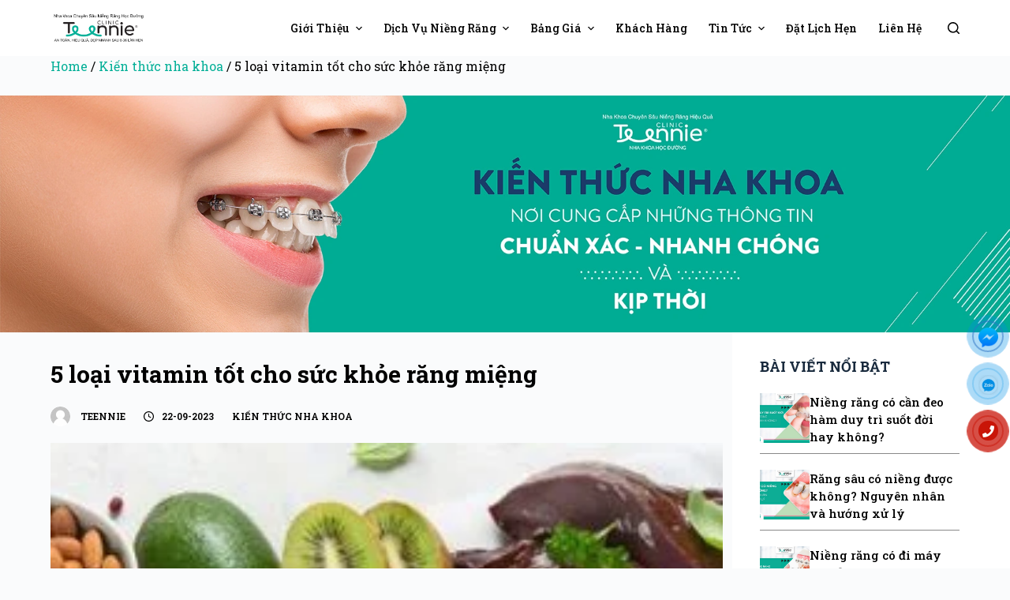

--- FILE ---
content_type: text/html; charset=UTF-8
request_url: https://teennie.vn/5-loai-vitamin-tot-cho-suc-khoe-rang-mieng/
body_size: 39130
content:
<!doctype html>
<html lang="vi" prefix="og: https://ogp.me/ns#">
<head><meta charset="UTF-8"><script>if(navigator.userAgent.match(/MSIE|Internet Explorer/i)||navigator.userAgent.match(/Trident\/7\..*?rv:11/i)){var href=document.location.href;if(!href.match(/[?&]nowprocket/)){if(href.indexOf("?")==-1){if(href.indexOf("#")==-1){document.location.href=href+"?nowprocket=1"}else{document.location.href=href.replace("#","?nowprocket=1#")}}else{if(href.indexOf("#")==-1){document.location.href=href+"&nowprocket=1"}else{document.location.href=href.replace("#","&nowprocket=1#")}}}}</script><script>(()=>{class RocketLazyLoadScripts{constructor(){this.v="1.2.6",this.triggerEvents=["keydown","mousedown","mousemove","touchmove","touchstart","touchend","wheel"],this.userEventHandler=this.t.bind(this),this.touchStartHandler=this.i.bind(this),this.touchMoveHandler=this.o.bind(this),this.touchEndHandler=this.h.bind(this),this.clickHandler=this.u.bind(this),this.interceptedClicks=[],this.interceptedClickListeners=[],this.l(this),window.addEventListener("pageshow",(t=>{this.persisted=t.persisted,this.everythingLoaded&&this.m()})),this.CSPIssue=sessionStorage.getItem("rocketCSPIssue"),document.addEventListener("securitypolicyviolation",(t=>{this.CSPIssue||"script-src-elem"!==t.violatedDirective||"data"!==t.blockedURI||(this.CSPIssue=!0,sessionStorage.setItem("rocketCSPIssue",!0))})),document.addEventListener("DOMContentLoaded",(()=>{this.k()})),this.delayedScripts={normal:[],async:[],defer:[]},this.trash=[],this.allJQueries=[]}p(t){document.hidden?t.t():(this.triggerEvents.forEach((e=>window.addEventListener(e,t.userEventHandler,{passive:!0}))),window.addEventListener("touchstart",t.touchStartHandler,{passive:!0}),window.addEventListener("mousedown",t.touchStartHandler),document.addEventListener("visibilitychange",t.userEventHandler))}_(){this.triggerEvents.forEach((t=>window.removeEventListener(t,this.userEventHandler,{passive:!0}))),document.removeEventListener("visibilitychange",this.userEventHandler)}i(t){"HTML"!==t.target.tagName&&(window.addEventListener("touchend",this.touchEndHandler),window.addEventListener("mouseup",this.touchEndHandler),window.addEventListener("touchmove",this.touchMoveHandler,{passive:!0}),window.addEventListener("mousemove",this.touchMoveHandler),t.target.addEventListener("click",this.clickHandler),this.L(t.target,!0),this.S(t.target,"onclick","rocket-onclick"),this.C())}o(t){window.removeEventListener("touchend",this.touchEndHandler),window.removeEventListener("mouseup",this.touchEndHandler),window.removeEventListener("touchmove",this.touchMoveHandler,{passive:!0}),window.removeEventListener("mousemove",this.touchMoveHandler),t.target.removeEventListener("click",this.clickHandler),this.L(t.target,!1),this.S(t.target,"rocket-onclick","onclick"),this.M()}h(){window.removeEventListener("touchend",this.touchEndHandler),window.removeEventListener("mouseup",this.touchEndHandler),window.removeEventListener("touchmove",this.touchMoveHandler,{passive:!0}),window.removeEventListener("mousemove",this.touchMoveHandler)}u(t){t.target.removeEventListener("click",this.clickHandler),this.L(t.target,!1),this.S(t.target,"rocket-onclick","onclick"),this.interceptedClicks.push(t),t.preventDefault(),t.stopPropagation(),t.stopImmediatePropagation(),this.M()}O(){window.removeEventListener("touchstart",this.touchStartHandler,{passive:!0}),window.removeEventListener("mousedown",this.touchStartHandler),this.interceptedClicks.forEach((t=>{t.target.dispatchEvent(new MouseEvent("click",{view:t.view,bubbles:!0,cancelable:!0}))}))}l(t){EventTarget.prototype.addEventListenerWPRocketBase=EventTarget.prototype.addEventListener,EventTarget.prototype.addEventListener=function(e,i,o){"click"!==e||t.windowLoaded||i===t.clickHandler||t.interceptedClickListeners.push({target:this,func:i,options:o}),(this||window).addEventListenerWPRocketBase(e,i,o)}}L(t,e){this.interceptedClickListeners.forEach((i=>{i.target===t&&(e?t.removeEventListener("click",i.func,i.options):t.addEventListener("click",i.func,i.options))})),t.parentNode!==document.documentElement&&this.L(t.parentNode,e)}D(){return new Promise((t=>{this.P?this.M=t:t()}))}C(){this.P=!0}M(){this.P=!1}S(t,e,i){t.hasAttribute&&t.hasAttribute(e)&&(event.target.setAttribute(i,event.target.getAttribute(e)),event.target.removeAttribute(e))}t(){this._(this),"loading"===document.readyState?document.addEventListener("DOMContentLoaded",this.R.bind(this)):this.R()}k(){let t=[];document.querySelectorAll("script[type=rocketlazyloadscript][data-rocket-src]").forEach((e=>{let i=e.getAttribute("data-rocket-src");if(i&&!i.startsWith("data:")){0===i.indexOf("//")&&(i=location.protocol+i);try{const o=new URL(i).origin;o!==location.origin&&t.push({src:o,crossOrigin:e.crossOrigin||"module"===e.getAttribute("data-rocket-type")})}catch(t){}}})),t=[...new Map(t.map((t=>[JSON.stringify(t),t]))).values()],this.T(t,"preconnect")}async R(){this.lastBreath=Date.now(),this.j(this),this.F(this),this.I(),this.W(),this.q(),await this.A(this.delayedScripts.normal),await this.A(this.delayedScripts.defer),await this.A(this.delayedScripts.async);try{await this.U(),await this.H(this),await this.J()}catch(t){console.error(t)}window.dispatchEvent(new Event("rocket-allScriptsLoaded")),this.everythingLoaded=!0,this.D().then((()=>{this.O()})),this.N()}W(){document.querySelectorAll("script[type=rocketlazyloadscript]").forEach((t=>{t.hasAttribute("data-rocket-src")?t.hasAttribute("async")&&!1!==t.async?this.delayedScripts.async.push(t):t.hasAttribute("defer")&&!1!==t.defer||"module"===t.getAttribute("data-rocket-type")?this.delayedScripts.defer.push(t):this.delayedScripts.normal.push(t):this.delayedScripts.normal.push(t)}))}async B(t){if(await this.G(),!0!==t.noModule||!("noModule"in HTMLScriptElement.prototype))return new Promise((e=>{let i;function o(){(i||t).setAttribute("data-rocket-status","executed"),e()}try{if(navigator.userAgent.indexOf("Firefox/")>0||""===navigator.vendor||this.CSPIssue)i=document.createElement("script"),[...t.attributes].forEach((t=>{let e=t.nodeName;"type"!==e&&("data-rocket-type"===e&&(e="type"),"data-rocket-src"===e&&(e="src"),i.setAttribute(e,t.nodeValue))})),t.text&&(i.text=t.text),i.hasAttribute("src")?(i.addEventListener("load",o),i.addEventListener("error",(function(){i.setAttribute("data-rocket-status","failed-network"),e()})),setTimeout((()=>{i.isConnected||e()}),1)):(i.text=t.text,o()),t.parentNode.replaceChild(i,t);else{const i=t.getAttribute("data-rocket-type"),s=t.getAttribute("data-rocket-src");i?(t.type=i,t.removeAttribute("data-rocket-type")):t.removeAttribute("type"),t.addEventListener("load",o),t.addEventListener("error",(i=>{this.CSPIssue&&i.target.src.startsWith("data:")?(console.log("WPRocket: data-uri blocked by CSP -> fallback"),t.removeAttribute("src"),this.B(t).then(e)):(t.setAttribute("data-rocket-status","failed-network"),e())})),s?(t.removeAttribute("data-rocket-src"),t.src=s):t.src="data:text/javascript;base64,"+window.btoa(unescape(encodeURIComponent(t.text)))}}catch(i){t.setAttribute("data-rocket-status","failed-transform"),e()}}));t.setAttribute("data-rocket-status","skipped")}async A(t){const e=t.shift();return e&&e.isConnected?(await this.B(e),this.A(t)):Promise.resolve()}q(){this.T([...this.delayedScripts.normal,...this.delayedScripts.defer,...this.delayedScripts.async],"preload")}T(t,e){var i=document.createDocumentFragment();t.forEach((t=>{const o=t.getAttribute&&t.getAttribute("data-rocket-src")||t.src;if(o&&!o.startsWith("data:")){const s=document.createElement("link");s.href=o,s.rel=e,"preconnect"!==e&&(s.as="script"),t.getAttribute&&"module"===t.getAttribute("data-rocket-type")&&(s.crossOrigin=!0),t.crossOrigin&&(s.crossOrigin=t.crossOrigin),t.integrity&&(s.integrity=t.integrity),i.appendChild(s),this.trash.push(s)}})),document.head.appendChild(i)}j(t){let e={};function i(i,o){return e[o].eventsToRewrite.indexOf(i)>=0&&!t.everythingLoaded?"rocket-"+i:i}function o(t,o){!function(t){e[t]||(e[t]={originalFunctions:{add:t.addEventListener,remove:t.removeEventListener},eventsToRewrite:[]},t.addEventListener=function(){arguments[0]=i(arguments[0],t),e[t].originalFunctions.add.apply(t,arguments)},t.removeEventListener=function(){arguments[0]=i(arguments[0],t),e[t].originalFunctions.remove.apply(t,arguments)})}(t),e[t].eventsToRewrite.push(o)}function s(e,i){let o=e[i];e[i]=null,Object.defineProperty(e,i,{get:()=>o||function(){},set(s){t.everythingLoaded?o=s:e["rocket"+i]=o=s}})}o(document,"DOMContentLoaded"),o(window,"DOMContentLoaded"),o(window,"load"),o(window,"pageshow"),o(document,"readystatechange"),s(document,"onreadystatechange"),s(window,"onload"),s(window,"onpageshow");try{Object.defineProperty(document,"readyState",{get:()=>t.rocketReadyState,set(e){t.rocketReadyState=e},configurable:!0}),document.readyState="loading"}catch(t){console.log("WPRocket DJE readyState conflict, bypassing")}}F(t){let e;function i(e){return t.everythingLoaded?e:e.split(" ").map((t=>"load"===t||0===t.indexOf("load.")?"rocket-jquery-load":t)).join(" ")}function o(o){function s(t){const e=o.fn[t];o.fn[t]=o.fn.init.prototype[t]=function(){return this[0]===window&&("string"==typeof arguments[0]||arguments[0]instanceof String?arguments[0]=i(arguments[0]):"object"==typeof arguments[0]&&Object.keys(arguments[0]).forEach((t=>{const e=arguments[0][t];delete arguments[0][t],arguments[0][i(t)]=e}))),e.apply(this,arguments),this}}o&&o.fn&&!t.allJQueries.includes(o)&&(o.fn.ready=o.fn.init.prototype.ready=function(e){return t.domReadyFired?e.bind(document)(o):document.addEventListener("rocket-DOMContentLoaded",(()=>e.bind(document)(o))),o([])},s("on"),s("one"),t.allJQueries.push(o)),e=o}o(window.jQuery),Object.defineProperty(window,"jQuery",{get:()=>e,set(t){o(t)}})}async H(t){const e=document.querySelector("script[data-webpack]");e&&(await async function(){return new Promise((t=>{e.addEventListener("load",t),e.addEventListener("error",t)}))}(),await t.K(),await t.H(t))}async U(){this.domReadyFired=!0;try{document.readyState="interactive"}catch(t){}await this.G(),document.dispatchEvent(new Event("rocket-readystatechange")),await this.G(),document.rocketonreadystatechange&&document.rocketonreadystatechange(),await this.G(),document.dispatchEvent(new Event("rocket-DOMContentLoaded")),await this.G(),window.dispatchEvent(new Event("rocket-DOMContentLoaded"))}async J(){try{document.readyState="complete"}catch(t){}await this.G(),document.dispatchEvent(new Event("rocket-readystatechange")),await this.G(),document.rocketonreadystatechange&&document.rocketonreadystatechange(),await this.G(),window.dispatchEvent(new Event("rocket-load")),await this.G(),window.rocketonload&&window.rocketonload(),await this.G(),this.allJQueries.forEach((t=>t(window).trigger("rocket-jquery-load"))),await this.G();const t=new Event("rocket-pageshow");t.persisted=this.persisted,window.dispatchEvent(t),await this.G(),window.rocketonpageshow&&window.rocketonpageshow({persisted:this.persisted}),this.windowLoaded=!0}m(){document.onreadystatechange&&document.onreadystatechange(),window.onload&&window.onload(),window.onpageshow&&window.onpageshow({persisted:this.persisted})}I(){const t=new Map;document.write=document.writeln=function(e){const i=document.currentScript;i||console.error("WPRocket unable to document.write this: "+e);const o=document.createRange(),s=i.parentElement;let n=t.get(i);void 0===n&&(n=i.nextSibling,t.set(i,n));const c=document.createDocumentFragment();o.setStart(c,0),c.appendChild(o.createContextualFragment(e)),s.insertBefore(c,n)}}async G(){Date.now()-this.lastBreath>45&&(await this.K(),this.lastBreath=Date.now())}async K(){return document.hidden?new Promise((t=>setTimeout(t))):new Promise((t=>requestAnimationFrame(t)))}N(){this.trash.forEach((t=>t.remove()))}static run(){const t=new RocketLazyLoadScripts;t.p(t)}}RocketLazyLoadScripts.run()})();</script>
	
	
	<meta name="viewport" content="width=device-width, initial-scale=1, maximum-scale=5, viewport-fit=cover">
	<link rel="profile" href="https://gmpg.org/xfn/11">

	
<!-- Search Engine Optimization by Rank Math - https://rankmath.com/ -->
<title>5 loại vitamin tốt cho sức khỏe răng miệng</title><link rel="preload" data-rocket-preload as="style" href="https://fonts.googleapis.com/css2?family=Roboto%20Slab:wght@400;500;600;700&#038;display=swap" /><link rel="stylesheet" href="https://fonts.googleapis.com/css2?family=Roboto%20Slab:wght@400;500;600;700&#038;display=swap" media="print" onload="this.media='all'" /><noscript><link rel="stylesheet" href="https://fonts.googleapis.com/css2?family=Roboto%20Slab:wght@400;500;600;700&#038;display=swap" /></noscript>
<meta name="description" content="Bổ sung đủ lượng vitamin cùng khoáng chất cho cơ thể là cách hữu hiệu giúp bảo vệ răng miệng khỏi những tác nhân gây hại."/>
<meta name="robots" content="follow, index, max-snippet:-1, max-video-preview:-1, max-image-preview:large"/>
<link rel="canonical" href="https://teennie.vn/5-loai-vitamin-tot-cho-suc-khoe-rang-mieng/" />
<meta property="og:locale" content="vi_VN" />
<meta property="og:type" content="article" />
<meta property="og:title" content="5 loại vitamin tốt cho sức khỏe răng miệng" />
<meta property="og:description" content="Bổ sung đủ lượng vitamin cùng khoáng chất cho cơ thể là cách hữu hiệu giúp bảo vệ răng miệng khỏi những tác nhân gây hại." />
<meta property="og:url" content="https://teennie.vn/5-loai-vitamin-tot-cho-suc-khoe-rang-mieng/" />
<meta property="og:site_name" content="Nha khoa Teennie" />
<meta property="article:section" content="Kiến thức nha khoa" />
<meta property="og:updated_time" content="2024-04-02T15:04:55+07:00" />
<meta property="og:image" content="https://teennie.vn/wp-content/uploads/2023/09/5-loai-vitamin-tot-cho-rang-ma-khong-phai-ai-cung-biet.webp" />
<meta property="og:image:secure_url" content="https://teennie.vn/wp-content/uploads/2023/09/5-loai-vitamin-tot-cho-rang-ma-khong-phai-ai-cung-biet.webp" />
<meta property="og:image:width" content="480" />
<meta property="og:image:height" content="270" />
<meta property="og:image:alt" content="5 loại vitamin tốt cho sức khỏe răng miệng" />
<meta property="og:image:type" content="image/webp" />
<meta property="article:published_time" content="2023-09-22T16:13:53+07:00" />
<meta property="article:modified_time" content="2024-04-02T15:04:55+07:00" />
<meta name="twitter:card" content="summary_large_image" />
<meta name="twitter:title" content="5 loại vitamin tốt cho sức khỏe răng miệng" />
<meta name="twitter:description" content="Bổ sung đủ lượng vitamin cùng khoáng chất cho cơ thể là cách hữu hiệu giúp bảo vệ răng miệng khỏi những tác nhân gây hại." />
<meta name="twitter:image" content="https://teennie.vn/wp-content/uploads/2023/09/5-loai-vitamin-tot-cho-rang-ma-khong-phai-ai-cung-biet.webp" />
<meta name="twitter:label1" content="Written by" />
<meta name="twitter:data1" content="Teennie" />
<meta name="twitter:label2" content="Time to read" />
<meta name="twitter:data2" content="2 minutes" />
<!-- /Rank Math WordPress SEO plugin -->

<style id='wp-img-auto-sizes-contain-inline-css'>
img:is([sizes=auto i],[sizes^="auto," i]){contain-intrinsic-size:3000px 1500px}
/*# sourceURL=wp-img-auto-sizes-contain-inline-css */
</style>
<link data-minify="1" rel='stylesheet' id='blocksy-dynamic-global-css' href='https://teennie.vn/wp-content/cache/min/1/wp-content/uploads/blocksy/css/global.css?ver=1768757444' media='all' />
<link data-minify="1" rel='stylesheet' id='dashicons-css' href='https://teennie.vn/wp-content/cache/min/1/wp-includes/css/dashicons.min.css?ver=1768757444' media='all' />
<link rel='stylesheet' id='menu-icons-extra-css' href='https://teennie.vn/wp-content/plugins/menu-icons/css/extra.min.css?ver=0.13.20' media='all' />
<link rel='stylesheet' id='admin-bar-css' href='https://teennie.vn/wp-includes/css/admin-bar.min.css?ver=6.9' media='all' />
<style id='admin-bar-inline-css'>

    /* Hide CanvasJS credits for P404 charts specifically */
    #p404RedirectChart .canvasjs-chart-credit {
        display: none !important;
    }
    
    #p404RedirectChart canvas {
        border-radius: 6px;
    }

    .p404-redirect-adminbar-weekly-title {
        font-weight: bold;
        font-size: 14px;
        color: #fff;
        margin-bottom: 6px;
    }

    #wpadminbar #wp-admin-bar-p404_free_top_button .ab-icon:before {
        content: "\f103";
        color: #dc3545;
        top: 3px;
    }
    
    #wp-admin-bar-p404_free_top_button .ab-item {
        min-width: 80px !important;
        padding: 0px !important;
    }
    
    /* Ensure proper positioning and z-index for P404 dropdown */
    .p404-redirect-adminbar-dropdown-wrap { 
        min-width: 0; 
        padding: 0;
        position: static !important;
    }
    
    #wpadminbar #wp-admin-bar-p404_free_top_button_dropdown {
        position: static !important;
    }
    
    #wpadminbar #wp-admin-bar-p404_free_top_button_dropdown .ab-item {
        padding: 0 !important;
        margin: 0 !important;
    }
    
    .p404-redirect-dropdown-container {
        min-width: 340px;
        padding: 18px 18px 12px 18px;
        background: #23282d !important;
        color: #fff;
        border-radius: 12px;
        box-shadow: 0 8px 32px rgba(0,0,0,0.25);
        margin-top: 10px;
        position: relative !important;
        z-index: 999999 !important;
        display: block !important;
        border: 1px solid #444;
    }
    
    /* Ensure P404 dropdown appears on hover */
    #wpadminbar #wp-admin-bar-p404_free_top_button .p404-redirect-dropdown-container { 
        display: none !important;
    }
    
    #wpadminbar #wp-admin-bar-p404_free_top_button:hover .p404-redirect-dropdown-container { 
        display: block !important;
    }
    
    #wpadminbar #wp-admin-bar-p404_free_top_button:hover #wp-admin-bar-p404_free_top_button_dropdown .p404-redirect-dropdown-container {
        display: block !important;
    }
    
    .p404-redirect-card {
        background: #2c3338;
        border-radius: 8px;
        padding: 18px 18px 12px 18px;
        box-shadow: 0 2px 8px rgba(0,0,0,0.07);
        display: flex;
        flex-direction: column;
        align-items: flex-start;
        border: 1px solid #444;
    }
    
    .p404-redirect-btn {
        display: inline-block;
        background: #dc3545;
        color: #fff !important;
        font-weight: bold;
        padding: 5px 22px;
        border-radius: 8px;
        text-decoration: none;
        font-size: 17px;
        transition: background 0.2s, box-shadow 0.2s;
        margin-top: 8px;
        box-shadow: 0 2px 8px rgba(220,53,69,0.15);
        text-align: center;
        line-height: 1.6;
    }
    
    .p404-redirect-btn:hover {
        background: #c82333;
        color: #fff !important;
        box-shadow: 0 4px 16px rgba(220,53,69,0.25);
    }
    
    /* Prevent conflicts with other admin bar dropdowns */
    #wpadminbar .ab-top-menu > li:hover > .ab-item,
    #wpadminbar .ab-top-menu > li.hover > .ab-item {
        z-index: auto;
    }
    
    #wpadminbar #wp-admin-bar-p404_free_top_button:hover > .ab-item {
        z-index: 999998 !important;
    }
    
/*# sourceURL=admin-bar-inline-css */
</style>
<style id='woocommerce-inline-inline-css'>
.woocommerce form .form-row .required { visibility: visible; }
/*# sourceURL=woocommerce-inline-inline-css */
</style>
<link rel='stylesheet' id='ez-toc-css' href='https://teennie.vn/wp-content/plugins/easy-table-of-contents/assets/css/screen.min.css?ver=2.0.80' media='all' />
<style id='ez-toc-inline-css'>
div#ez-toc-container .ez-toc-title {font-size: 120%;}div#ez-toc-container .ez-toc-title {font-weight: 500;}div#ez-toc-container ul li , div#ez-toc-container ul li a {font-size: 95%;}div#ez-toc-container ul li , div#ez-toc-container ul li a {font-weight: 500;}div#ez-toc-container nav ul ul li {font-size: 90%;}.ez-toc-box-title {font-weight: bold; margin-bottom: 10px; text-align: center; text-transform: uppercase; letter-spacing: 1px; color: #666; padding-bottom: 5px;position:absolute;top:-4%;left:5%;background-color: inherit;transition: top 0.3s ease;}.ez-toc-box-title.toc-closed {top:-25%;}
.ez-toc-container-direction {direction: ltr;}.ez-toc-counter ul{counter-reset: item ;}.ez-toc-counter nav ul li a::before {content: counters(item, '.', decimal) '. ';display: inline-block;counter-increment: item;flex-grow: 0;flex-shrink: 0;margin-right: .2em; float: left; }.ez-toc-widget-direction {direction: ltr;}.ez-toc-widget-container ul{counter-reset: item ;}.ez-toc-widget-container nav ul li a::before {content: counters(item, '.', decimal) '. ';display: inline-block;counter-increment: item;flex-grow: 0;flex-shrink: 0;margin-right: .2em; float: left; }
/*# sourceURL=ez-toc-inline-css */
</style>
<link data-minify="1" rel='stylesheet' id='load-fa51-css' href='https://teennie.vn/wp-content/cache/min/1/wp-content/themes/blocksy-child/fonts/all.min.css?ver=1768757444' media='all' />
<link data-minify="1" rel='stylesheet' id='ct-woocommerce-styles-css' href='https://teennie.vn/wp-content/cache/min/1/wp-content/themes/blocksy/static/bundle/woocommerce.min.css?ver=1768757444' media='all' />
<link rel='stylesheet' id='elementor-frontend-css' href='https://teennie.vn/wp-content/plugins/elementor/assets/css/frontend.min.css?ver=3.34.1' media='all' />
<link rel='stylesheet' id='elementor-post-4469-css' href='https://teennie.vn/wp-content/uploads/elementor/css/post-4469.css?ver=1768757443' media='all' />
<link rel='stylesheet' id='elementor-pro-css' href='https://teennie.vn/wp-content/plugins/elementor-pro/assets/css/frontend.min.css?ver=3.19.3' media='all' />
<link rel='stylesheet' id='elementor-post-10831-css' href='https://teennie.vn/wp-content/uploads/elementor/css/post-10831.css?ver=1768757443' media='all' />
<link data-minify="1" rel='stylesheet' id='ct-main-styles-css' href='https://teennie.vn/wp-content/cache/min/1/wp-content/themes/blocksy/static/bundle/main.min.css?ver=1768757444' media='all' />
<link rel='stylesheet' id='blocksy-ext-mega-menu-styles-css' href='https://teennie.vn/wp-content/plugins/blocksy-companion-pro/framework/premium/extensions/mega-menu/static/bundle/main.min.css?ver=1.9.11' media='all' />
<link rel='stylesheet' id='blocksy-ext-widgets-styles-css' href='https://teennie.vn/wp-content/plugins/blocksy-companion-pro/framework/extensions/widgets/static/bundle/main.min.css?ver=1.9.11' media='all' />

<link rel='stylesheet' id='ct-page-title-styles-css' href='https://teennie.vn/wp-content/themes/blocksy/static/bundle/page-title.min.css?ver=1.9.11' media='all' />
<link rel='stylesheet' id='ct-elementor-styles-css' href='https://teennie.vn/wp-content/themes/blocksy/static/bundle/elementor-frontend.min.css?ver=1.9.11' media='all' />
<link rel='stylesheet' id='ct-elementor-woocommerce-styles-css' href='https://teennie.vn/wp-content/themes/blocksy/static/bundle/elementor-woocommerce-frontend.min.css?ver=1.9.11' media='all' />
<link rel='stylesheet' id='ct-sidebar-styles-css' href='https://teennie.vn/wp-content/themes/blocksy/static/bundle/sidebar.min.css?ver=1.9.11' media='all' />
<link rel='stylesheet' id='ct-share-box-styles-css' href='https://teennie.vn/wp-content/themes/blocksy/static/bundle/share-box.min.css?ver=1.9.11' media='all' />
<link rel='stylesheet' id='ct-author-box-styles-css' href='https://teennie.vn/wp-content/themes/blocksy/static/bundle/author-box.min.css?ver=1.9.11' media='all' />
<link rel='stylesheet' id='ct-posts-nav-styles-css' href='https://teennie.vn/wp-content/themes/blocksy/static/bundle/posts-nav.min.css?ver=1.9.11' media='all' />
<link rel='stylesheet' id='ct-flexy-styles-css' href='https://teennie.vn/wp-content/themes/blocksy/static/bundle/flexy.min.css?ver=1.9.11' media='all' />
<script src="https://teennie.vn/wp-includes/js/jquery/jquery.min.js?ver=3.7.1" id="jquery-core-js" data-rocket-defer defer></script>
<script src="https://teennie.vn/wp-includes/js/jquery/jquery-migrate.min.js?ver=3.4.1" id="jquery-migrate-js" data-rocket-defer defer></script>
<script src="https://teennie.vn/wp-content/plugins/woocommerce/assets/js/jquery-blockui/jquery.blockUI.min.js?ver=2.7.0-wc.10.4.3" id="wc-jquery-blockui-js" defer data-wp-strategy="defer"></script>
<script id="wc-add-to-cart-js-extra">
var wc_add_to_cart_params = {"ajax_url":"/wp-admin/admin-ajax.php","wc_ajax_url":"/?wc-ajax=%%endpoint%%","i18n_view_cart":"Xem gi\u1ecf h\u00e0ng","cart_url":"https://teennie.vn/gio-hang/","is_cart":"","cart_redirect_after_add":"no"};
//# sourceURL=wc-add-to-cart-js-extra
</script>
<script type="rocketlazyloadscript" data-rocket-src="https://teennie.vn/wp-content/plugins/woocommerce/assets/js/frontend/add-to-cart.min.js?ver=10.4.3" id="wc-add-to-cart-js" defer data-wp-strategy="defer"></script>
<script type="rocketlazyloadscript" data-rocket-src="https://teennie.vn/wp-content/plugins/woocommerce/assets/js/js-cookie/js.cookie.min.js?ver=2.1.4-wc.10.4.3" id="wc-js-cookie-js" defer data-wp-strategy="defer"></script>
<script id="woocommerce-js-extra">
var woocommerce_params = {"ajax_url":"/wp-admin/admin-ajax.php","wc_ajax_url":"/?wc-ajax=%%endpoint%%","i18n_password_show":"Show password","i18n_password_hide":"Hide password"};
//# sourceURL=woocommerce-js-extra
</script>
<script type="rocketlazyloadscript" data-rocket-src="https://teennie.vn/wp-content/plugins/woocommerce/assets/js/frontend/woocommerce.min.js?ver=10.4.3" id="woocommerce-js" defer data-wp-strategy="defer"></script>
<script id="wc-cart-fragments-js-extra">
var wc_cart_fragments_params = {"ajax_url":"/wp-admin/admin-ajax.php","wc_ajax_url":"/?wc-ajax=%%endpoint%%","cart_hash_key":"wc_cart_hash_8bcd27446736e3c7bfe655c503bc4073","fragment_name":"wc_fragments_8bcd27446736e3c7bfe655c503bc4073","request_timeout":"5000"};
//# sourceURL=wc-cart-fragments-js-extra
</script>
<script type="rocketlazyloadscript" data-rocket-src="https://teennie.vn/wp-content/plugins/woocommerce/assets/js/frontend/cart-fragments.min.js?ver=10.4.3" id="wc-cart-fragments-js" defer data-wp-strategy="defer"></script>
<link rel='shortlink' href='https://teennie.vn/?p=1225' />
<script type="application/ld+json">
{"@context": "https://schema.org",
"@graph": [
{"@type" : "WebSite",
"name" : "Teennie",
"url" : "https://teennie.vn"},
{"@type": "Dentist",
        "name": "Nha khoa Teennie",
        "description": "Nha khoa Teennie tự hào là nơi cung cấp dịch vụ niềng răng, chỉnh nha, chăm sóc răng miệng dẫn đầu trong lĩnh vực nha khoa thẩm mỹ.",
        "slogan": "Nha khoa niềng răng hàng đầu TP.HCM",
        "openingHours": "Mo-Sa 8:00-19:00",
        "telephone": "+840836068680",
        "address": {
            "@type": "PostalAddress",
            "addressLocality": "Hồ Chí Minh",
            "addressRegion": "Quận 3",
            "postalCode": "700000",
            "streetAddress": "05 Đường Kỳ Đồng, Phường 9",
			"addressCountry":"VN"
        },
        "paymentAccepted": "Cash, Credit Card",
        "priceRange": "$$",
        "image": "https://file.hstatic.net/200000237837/file/teennie_cover_c1b622fe2f25482c85288507b8ed0986.jpg"
    }
]}
</script>
<!-- Google tag (gtag.js) -->
<script type="rocketlazyloadscript" async data-rocket-src="https://www.googletagmanager.com/gtag/js?id=G-6BMR158KWH"></script>
<script type="rocketlazyloadscript">
  window.dataLayer = window.dataLayer || [];
  function gtag(){dataLayer.push(arguments);}
  gtag('js', new Date());

  gtag('config', 'G-6BMR158KWH');
</script>
<!-- Google Tag Manager -->
<script type="rocketlazyloadscript">(function(w,d,s,l,i){w[l]=w[l]||[];w[l].push({'gtm.start':
new Date().getTime(),event:'gtm.js'});var f=d.getElementsByTagName(s)[0],
j=d.createElement(s),dl=l!='dataLayer'?'&l='+l:'';j.async=true;j.src=
'https://www.googletagmanager.com/gtm.js?id='+i+dl;f.parentNode.insertBefore(j,f);
})(window,document,'script','dataLayer','GTM-P3JTHG9P');</script>
<!-- End Google Tag Manager -->

<meta name="geo.region" content="VN" />
<meta name="geo.placename" content="Thành phố Hồ Chí Minh" />
<meta name="geo.position" content="10.7843908;106.682927" />
<meta name="ICBM" content="10.7843908;106.682927" /><noscript><link rel='stylesheet' href='https://teennie.vn/wp-content/themes/blocksy/static/bundle/no-scripts.min.css' type='text/css'></noscript>
	<noscript><style>.woocommerce-product-gallery{ opacity: 1 !important; }</style></noscript>
	

<script type="application/ld+json" class="saswp-schema-markup-output">
[{"@context":"https:\/\/schema.org\/","@type":"Apartment","@id":"https:\/\/teennie.vn\/5-loai-vitamin-tot-cho-suc-khoe-rang-mieng\/#Apartment","address":{"@type":"PostalAddress"},"image":[{"@type":"ImageObject","@id":"https:\/\/teennie.vn\/5-loai-vitamin-tot-cho-suc-khoe-rang-mieng\/#primaryimage","url":"https:\/\/teennie.vn\/wp-content\/uploads\/2023\/09\/5-loai-vitamin-tot-cho-rang-ma-khong-phai-ai-cung-biet-1200x675.webp","width":"1200","height":"675","caption":"5 lo\u1ea1i vitamin t\u1ed1t cho s\u1ee9c kh\u1ecfe r\u0103ng mi\u1ec7ng"},{"@type":"ImageObject","url":"https:\/\/teennie.vn\/wp-content\/uploads\/2023\/09\/5-loai-vitamin-tot-cho-rang-ma-khong-phai-ai-cung-biet-1200x900.webp","width":"1200","height":"900","caption":"5 lo\u1ea1i vitamin t\u1ed1t cho s\u1ee9c kh\u1ecfe r\u0103ng mi\u1ec7ng"},{"@type":"ImageObject","url":"https:\/\/teennie.vn\/wp-content\/uploads\/2023\/09\/5-loai-vitamin-tot-cho-rang-ma-khong-phai-ai-cung-biet-1200x675.webp","width":"1200","height":"675","caption":"5 lo\u1ea1i vitamin t\u1ed1t cho s\u1ee9c kh\u1ecfe r\u0103ng mi\u1ec7ng"},{"@type":"ImageObject","url":"https:\/\/teennie.vn\/wp-content\/uploads\/2023\/09\/5-loai-vitamin-tot-cho-rang-ma-khong-phai-ai-cung-biet-480x480.webp","width":"480","height":"480","caption":"5 lo\u1ea1i vitamin t\u1ed1t cho s\u1ee9c kh\u1ecfe r\u0103ng mi\u1ec7ng"},{"@type":"ImageObject","url":"https:\/\/teennie.vn\/wp-content\/uploads\/2024\/03\/unnamed-file-2071.jpg","width":600,"height":600,"caption":"600"},{"@type":"ImageObject","url":"https:\/\/teennie.vn\/wp-content\/uploads\/2024\/03\/unnamed-file-2072.jpg","width":600,"height":600,"caption":"600"},{"@type":"ImageObject","url":"https:\/\/teennie.vn\/wp-content\/uploads\/2024\/03\/unnamed-file-2073.jpg","width":600,"height":600,"caption":"600"}]}]
</script>

			<style>
				.e-con.e-parent:nth-of-type(n+4):not(.e-lazyloaded):not(.e-no-lazyload),
				.e-con.e-parent:nth-of-type(n+4):not(.e-lazyloaded):not(.e-no-lazyload) * {
					background-image: none !important;
				}
				@media screen and (max-height: 1024px) {
					.e-con.e-parent:nth-of-type(n+3):not(.e-lazyloaded):not(.e-no-lazyload),
					.e-con.e-parent:nth-of-type(n+3):not(.e-lazyloaded):not(.e-no-lazyload) * {
						background-image: none !important;
					}
				}
				@media screen and (max-height: 640px) {
					.e-con.e-parent:nth-of-type(n+2):not(.e-lazyloaded):not(.e-no-lazyload),
					.e-con.e-parent:nth-of-type(n+2):not(.e-lazyloaded):not(.e-no-lazyload) * {
						background-image: none !important;
					}
				}
			</style>
			<link rel="icon" href="https://teennie.vn/wp-content/uploads/2024/03/cropped-icon-teennie-32x32.webp" sizes="32x32" />
<link rel="icon" href="https://teennie.vn/wp-content/uploads/2024/03/cropped-icon-teennie-192x192.webp" sizes="192x192" />
<link rel="apple-touch-icon" href="https://teennie.vn/wp-content/uploads/2024/03/cropped-icon-teennie-180x180.webp" />
<meta name="msapplication-TileImage" content="https://teennie.vn/wp-content/uploads/2024/03/cropped-icon-teennie-270x270.webp" />
		<style id="wp-custom-css">
			.elementor-accordion #menu-danh-muc-trang, #menu-danh-muc-trang ul {
    margin-left: 0;
    padding-left: 23px;
    list-style-type: square;
}

.page-id-32 .elementor-tab-content{
	display: block!important
}

.page-id-32 .elementor-accordion-item .elementor-active:last-child{
    display: none!important;
}


.box-icon-dichvu .elementor-image-box-img {
    border: 2px solid #000;
    border-radius: 50%;
}	

.box-icon-dichvu .elementor-image-box-img img {
    padding: 17px;
}

.page-id-53 .hero-section[data-type="type-2"] { 
display:none
}

.page-id-681 .hero-section[data-type="type-2"] { 
display:none
}

.page-id-10264 .hero-section[data-type="type-2"] { 
display:none
}

.page-id-331 .hero-section[data-type="type-2"] { 
display:none
}

.page-id-334 .hero-section[data-type="type-2"] { 
display:none
}

.page-id-1424 .hero-section[data-type="type-2"] { display:none
}


.page-id-41 .hero-section[data-type="type-2"] { display:none
}

.page-id-43 .hero-section[data-type="type-2"] { display:none
}


.page-id-47 .hero-section[data-type="type-2"] { display:none
}


.page-id-49 .hero-section[data-type="type-2"] { display:none
}

.archive .hero-section[data-type="type-2"]{ 
display:none
}

#footer .ct-contact-info-widget {
    --items-spacing: 1px;
}

div[data-column="widget-area-2"] li{
	line-height: 31px;
}

#footer .ct-contact-info-widget .ct-icon-container {
	background: #7ab1a912;
}
#footer li a:hover{
	color:#03af97
}


.ct-posts-widget li{
    margin-top: 20px;
    padding-bottom: 10px;
    border-bottom: 1px solid #898989;
}

.elementor-nav-menu--layout-horizontal .elementor-nav-menu {
    display: flex;
    flex-wrap: wrap;
    flex-direction: column;
}

#controlBar_bg_video{
		display: none !important
	}

#bg_video, #bg_video_new {
		overflow: hidden;
		text-align: center;
		text-transform: uppercase;
		position: relative;
		-webkit-background-size: 100% 100% !important;
		background-size: 100% 100% !important;
		transform:scaleX(1.0);
	}

	#bg_video .off, #bg_video_new .off {
		opacity: 0;
	}

	#bg_video h2, #bg_video_new h2 {
		margin: 0;
		font-size: 75px;
		color: #303030;
		text-shadow: 1px 1px 1px rgba(0, 0, 0, 0.5);
	}

	#bg_video p, #bg_video_new p {
		margin: 10px 0 0 0;
		font-size: 45px;
		color: #303030;
		text-shadow: 1px 1px 1px rgba(0, 0, 0, 0.5);
	}

	#bg_video_content, #bg_video_content_new {
		text-align: center;
		position: relative;
		padding: 20% 0;
		padding-bottom:25%;
		z-index: 1;
		-webkit-transition: 0.5s;
		-o-transition: 0.5s;
		transition: 0.5s;
	}

	#bg_video_content.off *, #bg_video_content_new.off * {
		cursor: default !important;
	}

	#bg_video_content #bg_video_btn,
	#bg_video_content_new #bg_video_btn_new {
		height: 100px;
		width: 100px;
		display: inline-block;
		position: absolute;
		top: 50%;
		right: 0;
		left: 50%;
		bottom: 0;
		cursor: pointer;
		-moz-transform: translate(-50%, -50%);
		-webkit-transform: translate(-50%, -50%);
		-ms-transform: translate(-50%, -50%);
		-o-transform: translate(-50%, -50%);
		transform: translate(-50%, -50%);
		-webkit-border-radius: 50%;
		-moz-border-radius: 50%;
		border-radius: 50%;
		-webkit-transition: 0.3s;
		-o-transition: 0.3s;
		transition: 0.3s;
	}

	#bg_video_content #bg_video_btn:before,
	#bg_video_content_new #bg_video_btn_new:before {
		content: '\f144';
		display: inline-block;
		font-size: 64px;
		font-family: 'FontAwesome';
		color: #fff;
		position: absolute;
		top: 0;
		left: 0;
		right: 0;
		bottom: 0;
	}

	#bg_video_content #bg_video_btn {
		display: none;
	}

	.mb_YTPBar {
		width: 100%;
		height: 50px;
		display: block;
		background: rgba(0, 0, 0, 0.5);
		position: fixed;
		left: 0;
		bottom: 0;
		z-index: 1000;
		-webkit-transition: 0.5s;
		-o-transition: 0.5s;
		transition: 0.5s;
	}

	.mb_YTPBar.off {
		bottom: -50px;
	}

	.mb_YTPBar .buttonBar {
		width: 100%;
		height: 40px;
		position: absolute;
		left: 0;
		top: 0;
	}

	.mb_YTPBar .ytpicon {
		width: 40px;
		height: 40px;
		display: inline-block;
		font-family: 'FontAwesome';
		font-size: 20px;
		color: rgba(255, 255, 255, 0.5);
		cursor: pointer;
		-webkit-transition: 0.3s;
		-o-transition: 0.3s;
		transition: 0.3s;
		line-height: 40px;
		position: relative;
	}

	.mb_YTPBar .ytpicon:hover {
		color: #ffffff;
	}

	.mb_YTPBar .mb_YTPPlaypause, .mb_YTPBar .mb_YTPMuteUnmute {
		float: left;
	}

	.mb_YTPBar .mb_YTPVolumeBar, .mb_YTPBar .mb_OnlyYT {
		display: none !important;
	}

	.mb_YTPBar .mb_YTPTime {
		display: block;
		float: left;
		padding: 0 0 0 10px;
		font: 16px/40px 'Arial';
		color: #fff;
	}

	.mb_YTPBar .mb_YTPUrl {
		width: 77px;
		float: right;
		font-size: 0;
		-webkit-transition: 0.3s;
		-o-transition: 0.3s;
		transition: 0.3s;
		background: url("[data-uri]") 0 0 no-repeat rgba(255, 255, 255, 0.3);
	}

	.mb_YTPBar .mb_YTPUrl:hover {
		background-color: rgba(255, 255, 255, 0.5);
	}

	.mb_YTPBar .player_close, .mb_YTPBar .player_close_new {
		float: right;
		line-height: 39px;
	}

	.mb_YTPBar .mb_YTPProgress {
		width: 100%;
		height: 10px;
		left: 0;
		bottom: 0;
		cursor: pointer;
	}

	.mb_YTPBar .mb_YTPLoaded {
		height: 10px;
		width: 0;
		background: rgba(255, 255, 255, 0.3);
		left: 0;
	}

	.mb_YTPBar .mb_YTPseekbar {
		height: 10px;
		width: 0;
		background: #303030;
		bottom: 0;
		left: 0;
	}

	.mb_YTPBar .YTPOverlay {
		-webkit-backface-visibility: hidden;
		backface-visibility: hidden;
		-webkit-transform-style: "flat";
	}

	#mbYTP_bg_video, #mbYTP_bg_video_new {
		margin: 0 !important;
		width: 100% !important;
		height: 100% !important;
	}

	.mb_OnlyYT.ytpicon {
		display: none;
	}

	#controlBar_bg_video_new .player_close {
		display: none;
	}

	#controlBar_bg_video .player_close_new {
		display: none;
	}


.home-video {
    height: 161px;
}

.home-dichvu {
    margin-top: 36%;
    float: left;
    display: block;
    clear: both;
}



@media (max-width: 767px){
	.home-dichvu {
    margin-top: unset;
    float: left;
    display: block;
    clear: both;
}
}



@media (min-width: 992px) {


	#home-slider {
    position: relative;
    overflow: hidden;padding-bottom: 45%;
	}
	
.hytPlayerWrapOuter {
    position: absolute;
    left: 0;
    top: 0;
    right: 0;
    bottom: 0;
    height: 100%;
    width: 100%;
}
	
}
h2 {font-size: 24px;}
h3 {font-size: 22px;}
h4 {font-size: 20px !important;}
.elementor-heading-title {font-size: 26px !important;}
.elementor-10 .elementor-element.elementor-element-e54233a .elementor-heading-title {
    color: #03AF97;
    font-size: 23px !important;
    font-weight: 700;
    line-height: 28px;
}

.elementor-10 .elementor-element.elementor-element-696b5a4 .elementor-heading-title {
    color: #000000;
    font-size: 23px !important;
}

.elementor-10 .elementor-element.elementor-element-77a945e .elementor-heading-title {
    color: #000000;
    font-size: 23px !important;
}
.elementor-8266 .elementor-element.elementor-element-9fe25be .elementor-heading-title {
    color: #FFFFFF;
    font-size: 23px !important;
}



@media (max-width: 600px) {
.category-uu-dai .entries .ct-image-container {
    max-width: 100%;
    margin: 0;
    padding: 0;
}
	
.box-icon-dichvu .elementor-image-box-img {
    border: 2px solid #000;
    border-radius: 50%;
    padding: 9px;
    width: 90px !important;
    text-align: center;
    display: inline-block;
    height: 90px;
}	
	
.category-uu-dai .entries .card-content {
    display: flex;
    flex-direction: column;
    flex: 1;
    padding: 0px 15px;
}

.category-uu-dai .entries .ct-image-container{
    max-width: 100%!important;
    width: 100%!important;
    padding: 0;
    margin: 0;
}
.category-uu-dai .entries article {
    padding: 0!important;
}
	
.category-uu-dai .entries img {
    width: 100%!important;
}
}

.elementor-37 .elementor-element.elementor-element-67bc378 .elementor-post__card .elementor-post__badge {
    margin: 10px;
    display: none;
}

.elementor-35 .elementor-element.elementor-element-dcd5fa8 .elementor-heading-title {
    font-size: 20px !important;
}
.elementor-35 .elementor-element.elementor-element-49d4c86 .elementor-heading-title {
    color: #FFFFFF;
    font-size: 20px !important;
}
.elementor-35 .elementor-element.elementor-element-a408b8f .elementor-heading-title {
    font-size: 20px !important;
		line-height: 1.5;
}

.page-title h1 {font-size: 26px !important;}
.entry-title h2 {font-size: 20px !important;}
.elementor-posts .elementor-post__card .elementor-post__badge {display: none;}
.elementor-35 .elementor-element.elementor-element-8b68d41:not(.elementor-motion-effects-element-type-background), .elementor-35 .elementor-element.elementor-element-8b68d41 > .elementor-motion-effects-container > .elementor-motion-effects-layer {--e-bg-lazyload: url(https://teennie.vn/wp-content/uploads/2024/03/background-form-dang-ky.webp) !important;}

.elementor-post__read-more
{
margin-top: auto;
--height: 39px;
--padding: 0 18px;
--buttonShadow: none;
--buttonTransform: none;
font-size: 15px;
align-self: var(--horizontal-alignment, flex-start);
font-family: var(--buttonFontFamily, var(--fontFamily));
font-size: var(--buttonFontSize);
font-weight: var(--buttonFontWeight);
font-style: var(--buttonFontStyle);
line-height: var(--buttonLineHeight);
letter-spacing: var(--buttonLetterSpacing);
text-transform: var(--buttonTextTransform);
-webkit-text-decoration: var(--buttonTextDecoration);
text-decoration: var(--buttonTextDecoration);
position: relative;
color: var(--buttonTextInitialColor);
border: var(--button-border);
background-color: var(--buttonInitialColor);
display: inline-flex;
align-items: center;
justify-content: center;
min-height: var(--buttonMinHeight);
padding: var(--button-padding);
border: none;
-webkit-appearance: none;
appearance: none;
cursor: pointer;
-webkit-user-select: none;
user-select: none;
text-align: center;
border-radius: var(--buttonBorderRadius, 3px);
transition: all .2s ease;
--has-link-decoration: var(--false);
font-size: unset !important;
text-transform: none !important;	
}
article > .entry-content > :not(.alignfull):not(.alignwide):not(.alignleft):not(.alignright) {
  max-width: 100%;
}
.elementor-posts .elementor-post__excerpt p {font-size: 16px !important;}
.elementor-post__title a {color: #192a3d !important;font-size: 22px !important;}
.entries h2 {font-size: 22px !important;}
.elementor-post__text h3 {font-size: 22px !important;}
.my-title {width: 100% !important;}

.video-container {
position:relative;
padding-bottom:56.25%;
height:0;
overflow:hidden;
margin-bottom: 20px;
}

.video-container iframe, .video-container object, .video-container embed {
position:absolute;
top:0;
left:0;
width:100%;
height:100%;
}
.tncolor {color: #0db29b !important;}
.aligncenter {
    max-width: 100% !important;
}

@font-face {font-family: iCielPanton-Black;  src: url(https://teennie.vn/wp-content/uploads/fonts/iCielPanton-Black.otf)format('opentype');}

.pantonblack {font-family: iCielPanton-Black; font-weight: bold;}

.page-id-13936 .ct-container {display: none;}		</style>
		<noscript><style id="rocket-lazyload-nojs-css">.rll-youtube-player, [data-lazy-src]{display:none !important;}</style></noscript>	<meta name="generator" content="WP Rocket 3.17.3.1" data-wpr-features="wpr_delay_js wpr_defer_js wpr_lazyload_images wpr_lazyload_iframes wpr_image_dimensions wpr_minify_css wpr_desktop wpr_preload_links" /></head>


<body class="wp-singular post-template-default single single-post postid-1225 single-format-standard wp-custom-logo wp-embed-responsive wp-theme-blocksy wp-child-theme-blocksy-child theme-blocksy woocommerce-no-js elementor-default elementor-kit-4469 ct-loading ct-elementor-default-template" data-link="type-2" data-prefix="single_blog_post" data-header="type-1:sticky" data-footer="type-1"   >

<a class="skip-link show-on-focus" href="#main">
	Chuyển đến phần nội dung</a>

<!-- Google Tag Manager (noscript) -->
<noscript><iframe src="https://www.googletagmanager.com/ns.html?id=GTM-P3JTHG9P"
height="0" width="0" style="display:none;visibility:hidden"></iframe></noscript>
<!-- End Google Tag Manager (noscript) --><div data-rocket-location-hash="7a150f27e507ad9a6a89a6675542b3bc" class="ct-drawer-canvas">
		<div data-rocket-location-hash="ab0cefb6604119a031258303c9aa002d" id="search-modal" class="ct-panel" data-behaviour="modal">
			<div data-rocket-location-hash="79dc0a17d75ed337f37e2b08b92b5134" class="ct-panel-actions">
				<button class="ct-toggle-close" data-type="type-1" aria-label="Close search modal">
					<svg class="ct-icon" width="12" height="12" viewBox="0 0 15 15"><path d="M1 15a1 1 0 01-.71-.29 1 1 0 010-1.41l5.8-5.8-5.8-5.8A1 1 0 011.7.29l5.8 5.8 5.8-5.8a1 1 0 011.41 1.41l-5.8 5.8 5.8 5.8a1 1 0 01-1.41 1.41l-5.8-5.8-5.8 5.8A1 1 0 011 15z"/></svg>				</button>
			</div>

			<div data-rocket-location-hash="67e172f11be28e150e9d6c11b878e72e" class="ct-panel-content">
				

<form role="search" method="get" class="search-form" action="https://teennie.vn/" aria-haspopup="listbox" data-live-results="thumbs">

	<input type="search" class="modal-field" placeholder="Tìm kiếm" value="" name="s" autocomplete="off" title="Search for..." aria-label="Search for...">

	<button type="submit" class="search-submit" aria-label="Nút tìm kiếm">
		<svg class="ct-icon" aria-hidden="true" width="15" height="15" viewBox="0 0 15 15"><path d="M14.8,13.7L12,11c0.9-1.2,1.5-2.6,1.5-4.2c0-3.7-3-6.8-6.8-6.8S0,3,0,6.8s3,6.8,6.8,6.8c1.6,0,3.1-0.6,4.2-1.5l2.8,2.8c0.1,0.1,0.3,0.2,0.5,0.2s0.4-0.1,0.5-0.2C15.1,14.5,15.1,14,14.8,13.7z M1.5,6.8c0-2.9,2.4-5.2,5.2-5.2S12,3.9,12,6.8S9.6,12,6.8,12S1.5,9.6,1.5,6.8z"/></svg>
		<span data-loader="circles"><span></span><span></span><span></span></span>
	</button>

	
			<input type="hidden" name="ct_post_type" value="post:page:product:e-floating-buttons">
	
	
			<div class="screen-reader-text" aria-live="polite" role="status">
			No results		</div>
	
</form>


			</div>
		</div>

		<div id="offcanvas" class="ct-panel ct-header" data-behaviour="left-side" ><div data-rocket-location-hash="577abc5bcfc4732bfded65932d6f2184" class="ct-panel-inner">
		<div class="ct-panel-actions">
			<button class="ct-toggle-close" data-type="type-1" aria-label="Đóng ngăn">
				<svg class="ct-icon" width="12" height="12" viewBox="0 0 15 15"><path d="M1 15a1 1 0 01-.71-.29 1 1 0 010-1.41l5.8-5.8-5.8-5.8A1 1 0 011.7.29l5.8 5.8 5.8-5.8a1 1 0 011.41 1.41l-5.8 5.8 5.8 5.8a1 1 0 01-1.41 1.41l-5.8-5.8-5.8 5.8A1 1 0 011 15z"/></svg>
			</button>
		</div>
		<div class="ct-panel-content" data-device="desktop" ></div><div class="ct-panel-content" data-device="mobile" >
<div
	class="ct-search-box "
	data-id="search-input" >

	

<form role="search" method="get" class="search-form" action="https://teennie.vn/" aria-haspopup="listbox" >

	<input type="search"  placeholder="Tìm kiếm" value="" name="s" autocomplete="off" title="Search for..." aria-label="Search for...">

	<button type="submit" class="search-submit" aria-label="Nút tìm kiếm">
		<svg class="ct-icon" aria-hidden="true" width="15" height="15" viewBox="0 0 15 15"><path d="M14.8,13.7L12,11c0.9-1.2,1.5-2.6,1.5-4.2c0-3.7-3-6.8-6.8-6.8S0,3,0,6.8s3,6.8,6.8,6.8c1.6,0,3.1-0.6,4.2-1.5l2.8,2.8c0.1,0.1,0.3,0.2,0.5,0.2s0.4-0.1,0.5-0.2C15.1,14.5,15.1,14,14.8,13.7z M1.5,6.8c0-2.9,2.4-5.2,5.2-5.2S12,3.9,12,6.8S9.6,12,6.8,12S1.5,9.6,1.5,6.8z"/></svg>
		<span data-loader="circles"><span></span><span></span><span></span></span>
	</button>

	
			<input type="hidden" name="ct_post_type" value="post:page:product:e-floating-buttons">
	
	
	
</form>


</div>

<nav
	class="mobile-menu has-submenu"
	data-id="mobile-menu" data-interaction="click" data-toggle-type="type-1" 	aria-label="Tắt Menu Canvas">
	<ul id="menu-mobile-menu" role="menubar"><li id="menu-item-10629" class="menu-item menu-item-type-custom menu-item-object-custom menu-item-has-children menu-item-10629" role="none"><span class="ct-sub-menu-parent"><a class="ct-menu-link" role="menuitem">Giới thiệu</a><button class="ct-toggle-dropdown-mobile" aria-label="Mở rộng menu thả xuống" aria-haspopup="true" aria-expanded="false" role="menuitem" ><svg class="ct-icon toggle-icon-2" width="15" height="15" viewBox="0 0 15 15"><path d="M14.1,6.6H8.4V0.9C8.4,0.4,8,0,7.5,0S6.6,0.4,6.6,0.9v5.7H0.9C0.4,6.6,0,7,0,7.5s0.4,0.9,0.9,0.9h5.7v5.7C6.6,14.6,7,15,7.5,15s0.9-0.4,0.9-0.9V8.4h5.7C14.6,8.4,15,8,15,7.5S14.6,6.6,14.1,6.6z"/></svg></button></span>
<ul class="sub-menu" role="menu">
	<li id="menu-item-10630" class="menu-item menu-item-type-post_type menu-item-object-page menu-item-10630" role="none"><a href="https://teennie.vn/about-us/" class="ct-menu-link" role="menuitem">Về chúng tôi</a></li>
	<li id="menu-item-10631" class="menu-item menu-item-type-post_type menu-item-object-page menu-item-10631" role="none"><a href="https://teennie.vn/teennie-ngoi-nha-cua-cac-chuyen-gia-nieng-rang/" class="ct-menu-link" role="menuitem">Đội ngũ bác sĩ</a></li>
	<li id="menu-item-11537" class="menu-item menu-item-type-post_type menu-item-object-page menu-item-11537" role="none"><a href="https://teennie.vn/co-so-vat-chat/" class="ct-menu-link" role="menuitem">Cơ sở vật chất</a></li>
	<li id="menu-item-11536" class="menu-item menu-item-type-post_type menu-item-object-page menu-item-11536" role="none"><a href="https://teennie.vn/bao-chi-noi-gi-ve-teennie/" class="ct-menu-link" role="menuitem">Báo chí nói gì về Teennie</a></li>
</ul>
</li>
<li id="menu-item-10645" class="nav__link menu-item menu-item-type-custom menu-item-object-custom menu-item-has-children menu-item-10645" role="none"><span class="ct-sub-menu-parent"><a class="ct-menu-link" role="menuitem">Dịch vụ niềng răng</a><button class="ct-toggle-dropdown-mobile" aria-label="Mở rộng menu thả xuống" aria-haspopup="true" aria-expanded="false" role="menuitem" ><svg class="ct-icon toggle-icon-2" width="15" height="15" viewBox="0 0 15 15"><path d="M14.1,6.6H8.4V0.9C8.4,0.4,8,0,7.5,0S6.6,0.4,6.6,0.9v5.7H0.9C0.4,6.6,0,7,0,7.5s0.4,0.9,0.9,0.9h5.7v5.7C6.6,14.6,7,15,7.5,15s0.9-0.4,0.9-0.9V8.4h5.7C14.6,8.4,15,8,15,7.5S14.6,6.6,14.1,6.6z"/></svg></button></span>
<ul class="sub-menu" role="menu">
	<li id="menu-item-10677" class="menu-item menu-item-type-custom menu-item-object-custom menu-item-10677" role="none"><a href="https://teennie.vn/nieng-rang-tham-my/" class="ct-menu-link" role="menuitem">Xem tất cả &#8220;Niềng răng thẩm mỹ&#8221;</a></li>
	<li id="menu-item-10648" class="nav__link menu-item menu-item-type-custom menu-item-object-custom menu-item-has-children menu-item-10648" role="none"><span class="ct-sub-menu-parent"><a href="#" title="nav__link" class="ct-menu-link" role="menuitem">Niềng răng mắc cài kim loại</a><button class="ct-toggle-dropdown-mobile" aria-label="Mở rộng menu thả xuống" aria-haspopup="true" aria-expanded="false" role="menuitem" ><svg class="ct-icon toggle-icon-2" width="15" height="15" viewBox="0 0 15 15"><path d="M14.1,6.6H8.4V0.9C8.4,0.4,8,0,7.5,0S6.6,0.4,6.6,0.9v5.7H0.9C0.4,6.6,0,7,0,7.5s0.4,0.9,0.9,0.9h5.7v5.7C6.6,14.6,7,15,7.5,15s0.9-0.4,0.9-0.9V8.4h5.7C14.6,8.4,15,8,15,7.5S14.6,6.6,14.1,6.6z"/></svg></button></span>
	<ul class="sub-menu" role="menu">
		<li id="menu-item-10679" class="menu-item menu-item-type-custom menu-item-object-custom menu-item-10679" role="none"><a href="https://teennie.vn/nieng-rang-mac-cai-kim-loai/" class="ct-menu-link" role="menuitem">Xem tất cả &#8220;Niềng răng mắc cài kim loại&#8221;</a></li>
		<li id="menu-item-10634" class="menu-item menu-item-type-post_type menu-item-object-page menu-item-10634" role="none"><a href="https://teennie.vn/nieng-rang-mac-cai-kim-loai-truyen-thong/" class="ct-menu-link" role="menuitem">Khí cụ mắc cài kim loại kinh điển</a></li>
		<li id="menu-item-10635" class="menu-item menu-item-type-post_type menu-item-object-page menu-item-10635" role="none"><a href="https://teennie.vn/nieng-rang-mac-cai-su-co-nap-day-tai-teennie/" class="ct-menu-link" role="menuitem">Khí cụ mắc cài kim loại có nắp đậy</a></li>
	</ul>
</li>
	<li id="menu-item-10649" class="menu-item menu-item-type-custom menu-item-object-custom menu-item-has-children menu-item-10649" role="none"><span class="ct-sub-menu-parent"><a href="#" class="ct-menu-link" role="menuitem">Niềng răng mắc cài sứ</a><button class="ct-toggle-dropdown-mobile" aria-label="Mở rộng menu thả xuống" aria-haspopup="true" aria-expanded="false" role="menuitem" ><svg class="ct-icon toggle-icon-2" width="15" height="15" viewBox="0 0 15 15"><path d="M14.1,6.6H8.4V0.9C8.4,0.4,8,0,7.5,0S6.6,0.4,6.6,0.9v5.7H0.9C0.4,6.6,0,7,0,7.5s0.4,0.9,0.9,0.9h5.7v5.7C6.6,14.6,7,15,7.5,15s0.9-0.4,0.9-0.9V8.4h5.7C14.6,8.4,15,8,15,7.5S14.6,6.6,14.1,6.6z"/></svg></button></span>
	<ul class="sub-menu" role="menu">
		<li id="menu-item-10678" class="menu-item menu-item-type-custom menu-item-object-custom menu-item-10678" role="none"><a href="https://teennie.vn/nieng-rang-mac-cai-su/" class="ct-menu-link" role="menuitem">Xem tất cả &#8220;Niềng răng mắc cài sứ&#8221;</a></li>
		<li id="menu-item-10637" class="menu-item menu-item-type-post_type menu-item-object-page menu-item-10637" role="none"><a href="https://teennie.vn/nieng-rang-mac-cai-su-thong-thuong-tai-teennie/" class="ct-menu-link" role="menuitem">Khí cụ mắc cài sứ</a></li>
		<li id="menu-item-10638" class="menu-item menu-item-type-post_type menu-item-object-page menu-item-10638" role="none"><a href="https://teennie.vn/nieng-rang-mac-cai-su-tu-dong/" class="ct-menu-link" role="menuitem">Khí cụ mắc cài sứ có nắp đậy</a></li>
	</ul>
</li>
	<li id="menu-item-10639" class="menu-item menu-item-type-post_type menu-item-object-page menu-item-10639" role="none"><a href="https://teennie.vn/nieng-rang-trong-suot-invisalign/" class="ct-menu-link" role="menuitem">Niềng răng trong suốt Invisalign</a></li>
</ul>
</li>
<li id="menu-item-10640" class="menu-item menu-item-type-custom menu-item-object-custom menu-item-has-children menu-item-10640" role="none"><span class="ct-sub-menu-parent"><a href="https://teennie.vn/bang-gia-nieng-rang-teennie/" class="ct-menu-link" role="menuitem">Bảng giá</a><button class="ct-toggle-dropdown-mobile" aria-label="Mở rộng menu thả xuống" aria-haspopup="true" aria-expanded="false" role="menuitem" ><svg class="ct-icon toggle-icon-2" width="15" height="15" viewBox="0 0 15 15"><path d="M14.1,6.6H8.4V0.9C8.4,0.4,8,0,7.5,0S6.6,0.4,6.6,0.9v5.7H0.9C0.4,6.6,0,7,0,7.5s0.4,0.9,0.9,0.9h5.7v5.7C6.6,14.6,7,15,7.5,15s0.9-0.4,0.9-0.9V8.4h5.7C14.6,8.4,15,8,15,7.5S14.6,6.6,14.1,6.6z"/></svg></button></span>
<ul class="sub-menu" role="menu">
	<li id="menu-item-11538" class="menu-item menu-item-type-post_type menu-item-object-page menu-item-11538" role="none"><a href="https://teennie.vn/bang-gia-nieng-rang-teennie/" class="ct-menu-link" role="menuitem">Bảng giá niềng răng</a></li>
	<li id="menu-item-10643" class="menu-item menu-item-type-taxonomy menu-item-object-category menu-item-10643" role="none"><a href="https://teennie.vn/uu-dai/" class="ct-menu-link" role="menuitem">Ưu đãi</a></li>
</ul>
</li>
<li id="menu-item-11541" class="menu-item menu-item-type-custom menu-item-object-custom menu-item-has-children menu-item-11541" role="none"><span class="ct-sub-menu-parent"><a href="#" class="ct-menu-link" role="menuitem">Khách hàng</a><button class="ct-toggle-dropdown-mobile" aria-label="Mở rộng menu thả xuống" aria-haspopup="true" aria-expanded="false" role="menuitem" ><svg class="ct-icon toggle-icon-2" width="15" height="15" viewBox="0 0 15 15"><path d="M14.1,6.6H8.4V0.9C8.4,0.4,8,0,7.5,0S6.6,0.4,6.6,0.9v5.7H0.9C0.4,6.6,0,7,0,7.5s0.4,0.9,0.9,0.9h5.7v5.7C6.6,14.6,7,15,7.5,15s0.9-0.4,0.9-0.9V8.4h5.7C14.6,8.4,15,8,15,7.5S14.6,6.6,14.1,6.6z"/></svg></button></span>
<ul class="sub-menu" role="menu">
	<li id="menu-item-10642" class="menu-item menu-item-type-post_type menu-item-object-page menu-item-10642" role="none"><a href="https://teennie.vn/khach-hang/" class="ct-menu-link" role="menuitem">Đánh giá khách hàng</a></li>
	<li id="menu-item-11535" class="menu-item menu-item-type-post_type menu-item-object-page menu-item-11535" role="none"><a href="https://teennie.vn/hoi-dap-bac-si/" class="ct-menu-link" role="menuitem">Hỏi đáp bác sĩ</a></li>
</ul>
</li>
<li id="menu-item-11540" class="menu-item menu-item-type-custom menu-item-object-custom menu-item-has-children menu-item-11540" role="none"><span class="ct-sub-menu-parent"><a href="#" class="ct-menu-link" role="menuitem">Tin tức</a><button class="ct-toggle-dropdown-mobile" aria-label="Mở rộng menu thả xuống" aria-haspopup="true" aria-expanded="false" role="menuitem" ><svg class="ct-icon toggle-icon-2" width="15" height="15" viewBox="0 0 15 15"><path d="M14.1,6.6H8.4V0.9C8.4,0.4,8,0,7.5,0S6.6,0.4,6.6,0.9v5.7H0.9C0.4,6.6,0,7,0,7.5s0.4,0.9,0.9,0.9h5.7v5.7C6.6,14.6,7,15,7.5,15s0.9-0.4,0.9-0.9V8.4h5.7C14.6,8.4,15,8,15,7.5S14.6,6.6,14.1,6.6z"/></svg></button></span>
<ul class="sub-menu" role="menu">
	<li id="menu-item-11542" class="menu-item menu-item-type-taxonomy menu-item-object-category menu-item-11542" role="none"><a href="https://teennie.vn/hoat-dong-teennie/" class="ct-menu-link" role="menuitem">Hoạt động Teennie</a></li>
	<li id="menu-item-10641" class="menu-item menu-item-type-taxonomy menu-item-object-category current-post-ancestor current-menu-parent current-post-parent menu-item-10641" role="none"><a href="https://teennie.vn/kien-thuc-nha-khoa/" class="ct-menu-link" role="menuitem">Kiến thức nha khoa</a></li>
</ul>
</li>
<li id="menu-item-11915" class="menu-item menu-item-type-post_type menu-item-object-page menu-item-has-children menu-item-11915" role="none"><span class="ct-sub-menu-parent"><a href="https://teennie.vn/cua-hang/" class="ct-menu-link" role="menuitem">Cửa hàng</a><button class="ct-toggle-dropdown-mobile" aria-label="Mở rộng menu thả xuống" aria-haspopup="true" aria-expanded="false" role="menuitem" ><svg class="ct-icon toggle-icon-2" width="15" height="15" viewBox="0 0 15 15"><path d="M14.1,6.6H8.4V0.9C8.4,0.4,8,0,7.5,0S6.6,0.4,6.6,0.9v5.7H0.9C0.4,6.6,0,7,0,7.5s0.4,0.9,0.9,0.9h5.7v5.7C6.6,14.6,7,15,7.5,15s0.9-0.4,0.9-0.9V8.4h5.7C14.6,8.4,15,8,15,7.5S14.6,6.6,14.1,6.6z"/></svg></button></span>
<ul class="sub-menu" role="menu">
	<li id="menu-item-11916" class="menu-item menu-item-type-post_type menu-item-object-page menu-item-11916" role="none"><a href="https://teennie.vn/gio-hang/" class="ct-menu-link" role="menuitem">Giỏ hàng</a></li>
	<li id="menu-item-11917" class="menu-item menu-item-type-post_type menu-item-object-page menu-item-11917" role="none"><a href="https://teennie.vn/thanh-toan/" class="ct-menu-link" role="menuitem">Thanh toán</a></li>
</ul>
</li>
<li id="menu-item-11534" class="menu-item menu-item-type-post_type menu-item-object-page menu-item-11534" role="none"><a href="https://teennie.vn/dat-lich-hen/" class="ct-menu-link" role="menuitem">Đặt lịch hẹn</a></li>
<li id="menu-item-10644" class="menu-item menu-item-type-post_type menu-item-object-page menu-item-10644" role="none"><a href="https://teennie.vn/chinh-sach-bao-hanh/" class="ct-menu-link" role="menuitem">Chính sách bảo hành</a></li>
</ul></nav>

<div class="ct-contact-info" data-id="contacts" >
	<ul data-icons-type="simple" data-items-direction="horizontal" >
								<li>
				<span class="ct-icon-container"><svg width='15' height='15' viewBox='0 0 20 20'><path d='M10,0C6.1,0,3,3.1,3,7c0,4.5,6,11.8,6.2,12.1L10,20l0.8-0.9C11,18.8,17,11.5,17,7C17,3.1,13.9,0,10,0z M10,2c2.8,0,5,2.2,5,5c0,2.7-3.1,7.4-5,9.8C8.1,14.4,5,9.7,5,7C5,4.2,7.2,2,10,2zM10,4.5C8.6,4.5,7.5,5.6,7.5,7S8.6,9.5,10,9.5s2.5-1.1,2.5-2.5S11.4,4.5,10,4.5z'/></svg></span>
				<div class="contact-info">
					
											<span class="contact-text">
							
							
							Số 5 Kỳ Đồng, Phường Nhiêu Lộc, Thành phố Hồ Chí Minh
													</span>
									</div>
			</li>
								<li>
				<span class="ct-icon-container"><svg width='15' height='15' viewBox='0 0 15 15'><path d='M12.3 15h-.2c-2.1-.2-4.1-1-5.9-2.1-1.6-1-3.1-2.5-4.1-4.1C1 7 .2 5 0 2.9-.1 1.8.7.8 1.8.7H4c1 0 1.9.7 2 1.7.1.6.2 1.1.4 1.7.3.7.1 1.6-.5 2.1l-.4.4c.7 1.1 1.7 2.1 2.9 2.9l.4-.5c.6-.6 1.4-.7 2.1-.5.6.3 1.1.4 1.7.5 1 .1 1.8 1 1.7 2v2c0 .5-.2 1-.6 1.4-.3.4-.8.6-1.4.6zM4 2.1H2c-.2 0-.3.1-.4.2-.1.1-.1.3-.1.4.2 1.9.8 3.7 1.8 5.3.9 1.5 2.2 2.7 3.7 3.7 1.6 1 3.4 1.7 5.3 1.9.2 0 .3-.1.4-.2.1-.1.2-.2.2-.4v-2c0-.3-.2-.5-.5-.6-.7-.1-1.3-.3-2-.5-.2-.1-.4 0-.6.1l-.8.9c-.2.2-.6.3-.9.1C6.4 10 5 8.6 4 6.9c-.2-.3-.1-.7.1-.9l.8-.8c.2-.2.2-.4.1-.6-.2-.6-.4-1.3-.5-2 0-.3-.2-.5-.5-.5zm7.7 4.5c-.4 0-.7-.2-.7-.6-.2-1-1-1.8-2-2-.4 0-.7-.4-.6-.8.1-.4.5-.7.9-.6 1.6.3 2.8 1.5 3.1 3.1.1.4-.2.8-.6.9h-.1zm2.6 0c-.4 0-.7-.3-.7-.6-.3-2.4-2.2-4.3-4.6-4.5-.4-.1-.7-.5-.6-.9 0-.4.4-.6.8-.6 3.1.3 5.4 2.7 5.8 5.8 0 .4-.3.7-.7.8z'/></svg></span>
				<div class="contact-info">
					
											<span class="contact-text">
							
															<a href="tel:0836068680" target="_blank">
							
							0836 068 680
															</a>
													</span>
									</div>
			</li>
			</ul>

	</div>
<div
	class="ct-header-socials "
	data-id="socials" >

	
		<div class="ct-social-box" data-icon-size="custom" data-color="custom" data-icons-type="simple" >
			
			
							
				<a href="https://www.facebook.com/Teennie.nhakhoahocduong/" data-network="facebook" aria-label="Facebook" rel="noopener" >
					<span class="ct-icon-container" >
				<svg
				width="20px"
				height="20px"
				viewBox="0 0 20 20"
				aria-hidden="true">
					<path d="M20,10.1c0-5.5-4.5-10-10-10S0,4.5,0,10.1c0,5,3.7,9.1,8.4,9.9v-7H5.9v-2.9h2.5V7.9C8.4,5.4,9.9,4,12.2,4c1.1,0,2.2,0.2,2.2,0.2v2.5h-1.3c-1.2,0-1.6,0.8-1.6,1.6v1.9h2.8L13.9,13h-2.3v7C16.3,19.2,20,15.1,20,10.1z"/>
				</svg>
			</span>				</a>
							
				<a href="https://twitter.com/teennie23" data-network="twitter" aria-label="X (Twitter)" rel="noopener" >
					<span class="ct-icon-container" >
				<svg
				width="20px"
				height="20px"
				viewBox="0 0 20 20"
				aria-hidden="true">
					<path d="M2.9 0C1.3 0 0 1.3 0 2.9v14.3C0 18.7 1.3 20 2.9 20h14.3c1.6 0 2.9-1.3 2.9-2.9V2.9C20 1.3 18.7 0 17.1 0H2.9zm13.2 3.8L11.5 9l5.5 7.2h-4.3l-3.3-4.4-3.8 4.4H3.4l5-5.7-5.3-6.7h4.4l3 4 3.5-4h2.1zM14.4 15 6.8 5H5.6l7.7 10h1.1z"/>
				</svg>
			</span>				</a>
							
				<a href="https://www.instagram.com/teennie.clinic/" data-network="instagram" aria-label="Instagram" rel="noopener" >
					<span class="ct-icon-container" >
				<svg
				width="20"
				height="20"
				viewBox="0 0 20 20"
				aria-hidden="true">
					<circle cx="10" cy="10" r="3.3"/>
					<path d="M14.2,0H5.8C2.6,0,0,2.6,0,5.8v8.3C0,17.4,2.6,20,5.8,20h8.3c3.2,0,5.8-2.6,5.8-5.8V5.8C20,2.6,17.4,0,14.2,0zM10,15c-2.8,0-5-2.2-5-5s2.2-5,5-5s5,2.2,5,5S12.8,15,10,15z M15.8,5C15.4,5,15,4.6,15,4.2s0.4-0.8,0.8-0.8s0.8,0.4,0.8,0.8S16.3,5,15.8,5z"/>
				</svg>
			</span>				</a>
							
				<a href="https://www.linkedin.com/company/teennie/?viewAsMember=true" data-network="linkedin" aria-label="LinkedIn" rel="noopener" >
					<span class="ct-icon-container" >
				<svg
				width="20px"
				height="20px"
				viewBox="0 0 20 20"
				aria-hidden="true">
					<path d="M18.6,0H1.4C0.6,0,0,0.6,0,1.4v17.1C0,19.4,0.6,20,1.4,20h17.1c0.8,0,1.4-0.6,1.4-1.4V1.4C20,0.6,19.4,0,18.6,0z M6,17.1h-3V7.6h3L6,17.1L6,17.1zM4.6,6.3c-1,0-1.7-0.8-1.7-1.7s0.8-1.7,1.7-1.7c0.9,0,1.7,0.8,1.7,1.7C6.3,5.5,5.5,6.3,4.6,6.3z M17.2,17.1h-3v-4.6c0-1.1,0-2.5-1.5-2.5c-1.5,0-1.8,1.2-1.8,2.5v4.7h-3V7.6h2.8v1.3h0c0.4-0.8,1.4-1.5,2.8-1.5c3,0,3.6,2,3.6,4.5V17.1z"/>
				</svg>
			</span>				</a>
							
				<a href="https://www.youtube.com/channel/UCBKHbXOtvSzrDBp7BkXXWlw" data-network="youtube" aria-label="YouTube" rel="noopener" >
					<span class="ct-icon-container" >
				<svg
				width="20"
				height="20"
				viewbox="0 0 20 20"
				aria-hidden="true">
					<path d="M15,0H5C2.2,0,0,2.2,0,5v10c0,2.8,2.2,5,5,5h10c2.8,0,5-2.2,5-5V5C20,2.2,17.8,0,15,0z M14.5,10.9l-6.8,3.8c-0.1,0.1-0.3,0.1-0.5,0.1c-0.5,0-1-0.4-1-1l0,0V6.2c0-0.5,0.4-1,1-1c0.2,0,0.3,0,0.5,0.1l6.8,3.8c0.5,0.3,0.7,0.8,0.4,1.3C14.8,10.6,14.6,10.8,14.5,10.9z"/>
				</svg>
			</span>				</a>
			
			
					</div>

	
</div>
</div></div></div>
	<a href="#main-container" class="ct-back-to-top ct-hidden-sm"
		data-shape="square"
		data-alignment="right"
		title="Lên đầu trang" aria-label="Lên đầu trang" hidden>

		<svg class="ct-icon" width="15" height="15" viewBox="0 0 20 20"><path d="M10,0L9.4,0.6L0.8,9.1l1.2,1.2l7.1-7.1V20h1.7V3.3l7.1,7.1l1.2-1.2l-8.5-8.5L10,0z"/></svg>	</a>

	</div>
<div data-rocket-location-hash="0594767f2ec65a30cc7f8091d1afd4d6" id="main-container">
	<header id="header" class="ct-header" data-id="type-1"   ><div data-device="desktop" ><div class="ct-sticky-container"><div data-sticky="slide"><div data-row="middle" data-column-set="2" ><div class="ct-container" ><div data-column="start" data-placements="1" ><div data-items="primary" >
<div	class="site-branding"
	data-id="logo" 		  >

			<a href="https://teennie.vn/" class="site-logo-container" rel="home"><img width="1500" height="500" src="data:image/svg+xml,%3Csvg%20xmlns='http://www.w3.org/2000/svg'%20viewBox='0%200%201500%20500'%3E%3C/svg%3E" class="default-logo" alt="Nha khoa Teennie" data-lazy-src="https://teennie.vn/wp-content/uploads/2025/04/logo-teennie-2.png" /><noscript><img width="1500" height="500" src="https://teennie.vn/wp-content/uploads/2025/04/logo-teennie-2.png" class="default-logo" alt="Nha khoa Teennie" /></noscript></a>	
	</div>

</div></div><div data-column="end" data-placements="1" ><div data-items="primary" >
<nav
	id="header-menu-1"
	class="header-menu-1"
	data-id="menu" data-interaction="hover" 	data-menu="type-2:default"
	data-dropdown="type-3:padded"		data-responsive="no"	  	aria-label="Menu Header">

	<ul id="menu-main" class="menu" role="menubar"><li id="menu-item-11396" class="menu-item menu-item-type-custom menu-item-object-custom menu-item-has-children menu-item-11396 animated-submenu" role="none"><a href="#" class="ct-menu-link" role="menuitem">Giới thiệu<span class="ct-toggle-dropdown-desktop"><svg class="ct-icon" width="8" height="8" viewBox="0 0 15 15"><path d="M2.1,3.2l5.4,5.4l5.4-5.4L15,4.3l-7.5,7.5L0,4.3L2.1,3.2z"/></svg></span></a><button class="ct-toggle-dropdown-desktop-ghost" aria-label="Mở rộng menu thả xuống" aria-haspopup="true" aria-expanded="false" role="menuitem" ></button>
<ul class="sub-menu" role="menu">
	<li id="menu-item-11392" class="menu-item menu-item-type-post_type menu-item-object-page menu-item-11392" role="none"><a href="https://teennie.vn/about-us/" class="ct-menu-link" role="menuitem">Về chúng tôi</a></li>
	<li id="menu-item-11393" class="menu-item menu-item-type-post_type menu-item-object-page menu-item-11393" role="none"><a href="https://teennie.vn/teennie-ngoi-nha-cua-cac-chuyen-gia-nieng-rang/" class="ct-menu-link" role="menuitem">Đội ngũ bác sĩ</a></li>
</ul>
</li>
<li id="menu-item-10646" class="menu-item menu-item-type-custom menu-item-object-custom menu-item-has-children menu-item-10646 animated-submenu" role="none"><a href="https://teennie.vn/nieng-rang-tham-my/" class="ct-menu-link" role="menuitem">Dịch vụ Niềng răng<span class="ct-toggle-dropdown-desktop"><svg class="ct-icon" width="8" height="8" viewBox="0 0 15 15"><path d="M2.1,3.2l5.4,5.4l5.4-5.4L15,4.3l-7.5,7.5L0,4.3L2.1,3.2z"/></svg></span></a><button class="ct-toggle-dropdown-desktop-ghost" aria-label="Mở rộng menu thả xuống" aria-haspopup="true" aria-expanded="false" role="menuitem" ></button>
<ul class="sub-menu" role="menu">
	<li id="menu-item-1469" class="menu-item menu-item-type-post_type menu-item-object-page menu-item-has-children menu-item-1469 animated-submenu" role="none"><a href="https://teennie.vn/nieng-rang-mac-cai-kim-loai/" class="ct-menu-link" role="menuitem">Niềng răng mắc cài kim loại<span class="ct-toggle-dropdown-desktop"><svg class="ct-icon" width="8" height="8" viewBox="0 0 15 15"><path d="M2.1,3.2l5.4,5.4l5.4-5.4L15,4.3l-7.5,7.5L0,4.3L2.1,3.2z"/></svg></span></a><button class="ct-toggle-dropdown-desktop-ghost" aria-label="Mở rộng menu thả xuống" aria-haspopup="true" aria-expanded="false" role="menuitem" ></button>
	<ul class="sub-menu" role="menu">
		<li id="menu-item-1471" class="menu-item menu-item-type-post_type menu-item-object-page menu-item-1471" role="none"><a href="https://teennie.vn/nieng-rang-mac-cai-kim-loai-truyen-thong/" class="ct-menu-link" role="menuitem">Khí cụ mắc cài kim loại kinh điển</a></li>
		<li id="menu-item-1470" class="menu-item menu-item-type-post_type menu-item-object-page menu-item-1470" role="none"><a href="https://teennie.vn/nieng-rang-mac-cai-su-co-nap-day-tai-teennie/" class="ct-menu-link" role="menuitem">Khí cụ mắc cài kim loại có nắp đậy</a></li>
	</ul>
</li>
	<li id="menu-item-1472" class="menu-item menu-item-type-post_type menu-item-object-page menu-item-has-children menu-item-1472 animated-submenu" role="none"><a href="https://teennie.vn/nieng-rang-mac-cai-su/" class="ct-menu-link" role="menuitem">Niềng răng mắc cài sứ<span class="ct-toggle-dropdown-desktop"><svg class="ct-icon" width="8" height="8" viewBox="0 0 15 15"><path d="M2.1,3.2l5.4,5.4l5.4-5.4L15,4.3l-7.5,7.5L0,4.3L2.1,3.2z"/></svg></span></a><button class="ct-toggle-dropdown-desktop-ghost" aria-label="Mở rộng menu thả xuống" aria-haspopup="true" aria-expanded="false" role="menuitem" ></button>
	<ul class="sub-menu" role="menu">
		<li id="menu-item-1474" class="menu-item menu-item-type-post_type menu-item-object-page menu-item-1474" role="none"><a href="https://teennie.vn/nieng-rang-mac-cai-su-thong-thuong-tai-teennie/" class="ct-menu-link" role="menuitem">Khí cụ mắc cài sứ</a></li>
		<li id="menu-item-1473" class="menu-item menu-item-type-post_type menu-item-object-page menu-item-1473" role="none"><a href="https://teennie.vn/nieng-rang-mac-cai-su-tu-dong/" class="ct-menu-link" role="menuitem">Khí cụ mắc cài sứ có nắp đậy</a></li>
	</ul>
</li>
	<li id="menu-item-1475" class="menu-item menu-item-type-post_type menu-item-object-page menu-item-1475" role="none"><a href="https://teennie.vn/nieng-rang-trong-suot-invisalign/" class="ct-menu-link" role="menuitem">Niềng răng trong suốt Invisalign</a></li>
</ul>
</li>
<li id="menu-item-11276" class="menu-item menu-item-type-custom menu-item-object-custom menu-item-has-children menu-item-11276 animated-submenu" role="none"><a href="https://teennie.vn/bang-gia-nieng-rang-teennie/" class="ct-menu-link" role="menuitem">Bảng giá<span class="ct-toggle-dropdown-desktop"><svg class="ct-icon" width="8" height="8" viewBox="0 0 15 15"><path d="M2.1,3.2l5.4,5.4l5.4-5.4L15,4.3l-7.5,7.5L0,4.3L2.1,3.2z"/></svg></span></a><button class="ct-toggle-dropdown-desktop-ghost" aria-label="Mở rộng menu thả xuống" aria-haspopup="true" aria-expanded="false" role="menuitem" ></button>
<ul class="sub-menu" role="menu">
	<li id="menu-item-11500" class="menu-item menu-item-type-post_type menu-item-object-page menu-item-11500" role="none"><a href="https://teennie.vn/bang-gia-nieng-rang-teennie/" class="ct-menu-link" role="menuitem">Bảng giá niềng răng</a></li>
	<li id="menu-item-61" class="menu-item menu-item-type-taxonomy menu-item-object-category menu-item-61" role="none"><a href="https://teennie.vn/uu-dai/" class="ct-menu-link" role="menuitem">Ưu đãi</a></li>
</ul>
</li>
<li id="menu-item-11280" class="menu-item menu-item-type-custom menu-item-object-custom menu-item-11280" role="none"><a href="https://teennie.vn/khach-hang/" class="ct-menu-link" role="menuitem">Khách hàng</a></li>
<li id="menu-item-11284" class="menu-item menu-item-type-custom menu-item-object-custom menu-item-has-children menu-item-11284 animated-submenu" role="none"><a href="#" class="ct-menu-link" role="menuitem">Tin tức<span class="ct-toggle-dropdown-desktop"><svg class="ct-icon" width="8" height="8" viewBox="0 0 15 15"><path d="M2.1,3.2l5.4,5.4l5.4-5.4L15,4.3l-7.5,7.5L0,4.3L2.1,3.2z"/></svg></span></a><button class="ct-toggle-dropdown-desktop-ghost" aria-label="Mở rộng menu thả xuống" aria-haspopup="true" aria-expanded="false" role="menuitem" ></button>
<ul class="sub-menu" role="menu">
	<li id="menu-item-11285" class="menu-item menu-item-type-taxonomy menu-item-object-category menu-item-11285" role="none"><a href="https://teennie.vn/hoat-dong-teennie/" class="ct-menu-link" role="menuitem">Hoạt động Teennie</a></li>
	<li id="menu-item-11287" class="menu-item menu-item-type-taxonomy menu-item-object-category current-post-ancestor current-menu-parent current-post-parent menu-item-11287" role="none"><a href="https://teennie.vn/kien-thuc-nha-khoa/" class="ct-menu-link" role="menuitem">Kiến thức nha khoa</a></li>
</ul>
</li>
<li id="menu-item-11531" class="menu-item menu-item-type-post_type menu-item-object-page menu-item-11531" role="none"><a href="https://teennie.vn/dat-lich-hen/" class="ct-menu-link" role="menuitem">Đặt Lịch Hẹn</a></li>
<li id="menu-item-11286" class="menu-item menu-item-type-post_type menu-item-object-page menu-item-11286" role="none"><a href="https://teennie.vn/lien-he/" class="ct-menu-link" role="menuitem">Liên hệ</a></li>
</ul></nav>


<button
	data-toggle-panel="#search-modal"
	class="ct-header-search ct-toggle "
	aria-label="Mở form tìm kiếm"
	data-label="left"
	data-id="search" >

	<span class="ct-label ct-hidden-sm ct-hidden-md ct-hidden-lg">Tìm kiếm</span>

	<svg class="ct-icon" aria-hidden="true" width="15" height="15" viewBox="0 0 15 15"><path d="M14.8,13.7L12,11c0.9-1.2,1.5-2.6,1.5-4.2c0-3.7-3-6.8-6.8-6.8S0,3,0,6.8s3,6.8,6.8,6.8c1.6,0,3.1-0.6,4.2-1.5l2.8,2.8c0.1,0.1,0.3,0.2,0.5,0.2s0.4-0.1,0.5-0.2C15.1,14.5,15.1,14,14.8,13.7z M1.5,6.8c0-2.9,2.4-5.2,5.2-5.2S12,3.9,12,6.8S9.6,12,6.8,12S1.5,9.6,1.5,6.8z"/></svg></button>
</div></div></div></div></div></div></div><div data-device="mobile" ><div class="ct-sticky-container"><div data-sticky="slide"><div data-row="middle" data-column-set="2" ><div class="ct-container" ><div data-column="start" data-placements="1" ><div data-items="primary" >
<button
	data-toggle-panel="#offcanvas"
	class="ct-header-trigger ct-toggle "
	data-design="simple"
	data-label="right"
	aria-label="Mở off canvas"
	data-id="trigger" >

	<span class="ct-label ct-hidden-sm ct-hidden-md ct-hidden-lg">Menu</span>

	<svg
		class="ct-icon"
		width="18" height="14" viewBox="0 0 18 14"
		aria-hidden="true"
		data-type="type-1">

		<rect y="0.00" width="18" height="1.7" rx="1"/>
		<rect y="6.15" width="18" height="1.7" rx="1"/>
		<rect y="12.3" width="18" height="1.7" rx="1"/>
	</svg>
</button>
</div></div><div data-column="end" data-placements="1" ><div data-items="primary" >
<div	class="site-branding"
	data-id="logo" 		>

			<a href="https://teennie.vn/" class="site-logo-container" rel="home"><img width="1500" height="500" src="data:image/svg+xml,%3Csvg%20xmlns='http://www.w3.org/2000/svg'%20viewBox='0%200%201500%20500'%3E%3C/svg%3E" class="default-logo" alt="Nha khoa Teennie" data-lazy-src="https://teennie.vn/wp-content/uploads/2025/04/logo-teennie-2.png" /><noscript><img width="1500" height="500" src="https://teennie.vn/wp-content/uploads/2025/04/logo-teennie-2.png" class="default-logo" alt="Nha khoa Teennie" /></noscript></a>	
	</div>

</div></div></div></div></div></div></div></header>
	<main id="main" class="site-main hfeed"   >

		<div data-rocket-location-hash="2e8c523b98387dbc86ea3330c9c6fa3e" class="ct-container">
	<nav aria-label="breadcrumbs" class="rank-math-breadcrumb"><p><a href="http://teennie.vn">Home</a><span class="separator"> / </span><a href="https://teennie.vn/kien-thuc-nha-khoa/">Kiến thức nha khoa</a><span class="separator"> / </span><span class="last">5 loại vitamin tốt cho sức khỏe răng miệng</span></p></nav></div>


	<figure>
		<div data-rocket-location-hash="a7dab295679f9a70bc6ae1d4bb637287">
						<img width="1920" height="450" 
				 src="data:image/svg+xml,%3Csvg%20xmlns='http://www.w3.org/2000/svg'%20viewBox='0%200%201920%20450'%3E%3C/svg%3E" class="attachment-full size-full" alt="Kiến thức nha khoa"  data-lazy-src="https://teennie.vn/wp-content/uploads/2024/04/banner-ktnk.webp"><noscript><img width="1920" height="450" 
				 src="https://teennie.vn/wp-content/uploads/2024/04/banner-ktnk.webp" class="attachment-full size-full" alt="Kiến thức nha khoa" ></noscript>
					</div>		
	</figure>
	

	<div
		class="ct-container"
		data-sidebar="right"				data-vertical-spacing="top:bottom">

		
		
	<article
		id="post-1225"
		class="post-1225 post type-post status-publish format-standard has-post-thumbnail hentry category-kien-thuc-nha-khoa">

		<header class="entry-header ct-container">
			<h1 style=" color: black; " class="page-title" title="5 loại vitamin tốt cho sức khỏe răng miệng" >5 loại vitamin tốt cho sức khỏe răng miệng</h1>
            <ul style="margin-bottom: 20px;" class="entry-meta" data-type="icons:none">
            
            <li class="meta-author"   >
                <a style="color:black" href="https://teennie.vn/author/teennie/" tabindex="-1" class="ct-image-container-static">
                    <img src="data:image/svg+xml,%3Csvg%20xmlns='http://www.w3.org/2000/svg'%20viewBox='0%200%2025%2025'%3E%3C/svg%3E" width="25" height="25" style="height:25px" alt="Teennie" data-lazy-src="https://teennie.vn/wp-content/uploads/2024/03/avatar.jpg"><noscript><img loading="lazy" src="https://teennie.vn/wp-content/uploads/2024/03/avatar.jpg" width="25" height="25" style="height:25px" alt="Teennie"></noscript>
                </a>
                <a style="color:black" class="ct-meta-element-author" href="https://teennie.vn/author/teennie/" title="Đăng bởi Teennie" rel="author" >
                <span >Teennie</span>
                </a>
            </li>
            <li class="meta-date" >
                <svg style="fill: black;" width="15" height="15" viewBox="0 0 15 15"><path d="M7.5,0C3.4,0,0,3.4,0,7.5S3.4,15,7.5,15S15,11.6,15,7.5S11.6,0,7.5,0z M7.5,13.6c-3.4,0-6.1-2.8-6.1-6.1c0-3.4,2.8-6.1,6.1-6.1c3.4,0,6.1,2.8,6.1,6.1C13.6,10.9,10.9,13.6,7.5,13.6z M10.8,9.2c-0.1,0.2-0.4,0.4-0.6,0.4c-0.1,0-0.2,0-0.3-0.1L7.2,8.1C7,8,6.8,7.8,6.8,7.5V4c0-0.4,0.3-0.7,0.7-0.7S8.2,3.6,8.2,4v3.1l2.4,1.2C10.9,8.4,11,8.8,10.8,9.2z"></path></svg>
                <time style="color:black" class="ct-meta-element-date" datetime="2023-09-22T16:13:53+07:00">22-09-2023</time>
            </li>
            <li class="meta-categories">   
            <a style="color:black" href="https://teennie.vn/kien-thuc-nha-khoa/" rel="tag" class="ct-term-4">Kiến thức nha khoa</a>
            </li>
            </ul>		
        </header>

<div class="blocksy-woo-messages-default woocommerce-notices-wrapper"><div class="woocommerce"></div></div><figure class="ct-featured-image ct-hidden-sm" ><div class="ct-image-container"><img width="480" height="270" src="data:image/svg+xml,%3Csvg%20xmlns='http://www.w3.org/2000/svg'%20viewBox='0%200%20480%20270'%3E%3C/svg%3E" class="attachment-full size-full wp-post-image" alt="5 loại vitamin tốt cho sức khỏe răng miệng" decoding="async" data-lazy-srcset="https://teennie.vn/wp-content/uploads/2023/09/5-loai-vitamin-tot-cho-rang-ma-khong-phai-ai-cung-biet.webp 480w, https://teennie.vn/wp-content/uploads/2023/09/5-loai-vitamin-tot-cho-rang-ma-khong-phai-ai-cung-biet-300x169.webp 300w" data-lazy-sizes="(max-width: 480px) 100vw, 480px"  style="aspect-ratio: 16/9;" data-lazy-src="https://teennie.vn/wp-content/uploads/2023/09/5-loai-vitamin-tot-cho-rang-ma-khong-phai-ai-cung-biet.webp" /><noscript><img loading="lazy" width="480" height="270" src="https://teennie.vn/wp-content/uploads/2023/09/5-loai-vitamin-tot-cho-rang-ma-khong-phai-ai-cung-biet.webp" class="attachment-full size-full wp-post-image" alt="5 loại vitamin tốt cho sức khỏe răng miệng" decoding="async" srcset="https://teennie.vn/wp-content/uploads/2023/09/5-loai-vitamin-tot-cho-rang-ma-khong-phai-ai-cung-biet.webp 480w, https://teennie.vn/wp-content/uploads/2023/09/5-loai-vitamin-tot-cho-rang-ma-khong-phai-ai-cung-biet-300x169.webp 300w" sizes="(max-width: 480px) 100vw, 480px"  style="aspect-ratio: 16/9;" /></noscript></div></figure>
		
		
		<div class="entry-content">
			<div class="post_ct_c tinymce-editor">
<p><em><strong>Răng miệng đóng vai trò quan trọng trong việc đảm bảo chất lượng cuộc sống. Cùng Teennie tham khảo 5 loại vitamin tốt cho răng miệng nhé.</strong></em></p>
<p style="text-align: center;"><a href="https://teennie.vn/wp-content/uploads/2024/03/unnamed-file-2071.jpg"><img fetchpriority="high" fetchpriority="high" decoding="async" class="aligncenter size-full wp-image-6753" src="data:image/svg+xml,%3Csvg%20xmlns='http://www.w3.org/2000/svg'%20viewBox='0%200%20600%20600'%3E%3C/svg%3E" width="600" height="600" alt="unnamed file 2071" data-lazy-srcset="https://teennie.vn/wp-content/uploads/2024/03/unnamed-file-2071.jpg 600w, https://teennie.vn/wp-content/uploads/2024/03/unnamed-file-2071-100x100.jpg 100w, https://teennie.vn/wp-content/uploads/2024/03/unnamed-file-2071-300x300.jpg 300w, https://teennie.vn/wp-content/uploads/2024/03/unnamed-file-2071-150x150.jpg 150w" data-lazy-sizes="(max-width: 600px) 100vw, 600px" data-lazy-src="https://teennie.vn/wp-content/uploads/2024/03/unnamed-file-2071.jpg" /><noscript><img fetchpriority="high" fetchpriority="high" decoding="async" class="aligncenter size-full wp-image-6753" src="https://teennie.vn/wp-content/uploads/2024/03/unnamed-file-2071.jpg" width="600" height="600" alt="unnamed file 2071" srcset="https://teennie.vn/wp-content/uploads/2024/03/unnamed-file-2071.jpg 600w, https://teennie.vn/wp-content/uploads/2024/03/unnamed-file-2071-100x100.jpg 100w, https://teennie.vn/wp-content/uploads/2024/03/unnamed-file-2071-300x300.jpg 300w, https://teennie.vn/wp-content/uploads/2024/03/unnamed-file-2071-150x150.jpg 150w" sizes="(max-width: 600px) 100vw, 600px" /></noscript></a></p>
<p>Theo các chuyên gia, việc bổ sung đủ lượng vitamin và khoáng chất cho cơ thể là một cách hữu hiệu giúp bảo vệ răng miệng khỏi những tác nhân gây hại. Dưới đây là 5 loại vitamin cần thiết để giúp hàm răng chắc khỏe hơn.</p>
<div id="ez-toc-container" class="ez-toc-v2_0_80 ez-toc-wrap-left counter-hierarchy ez-toc-counter ez-toc-grey ez-toc-container-direction">
<div class="ez-toc-title-container">
<p class="ez-toc-title" style="cursor:inherit">Mục lục</p>
<span class="ez-toc-title-toggle"><a href="#" class="ez-toc-pull-right ez-toc-btn ez-toc-btn-xs ez-toc-btn-default ez-toc-toggle" aria-label="Toggle Table of Content"><span class="ez-toc-js-icon-con"><span class=""><span class="eztoc-hide" style="display:none;">Toggle</span><span class="ez-toc-icon-toggle-span"><svg style="fill: #999;color:#999" xmlns="http://www.w3.org/2000/svg" class="list-377408" width="20px" height="20px" viewBox="0 0 24 24" fill="none"><path d="M6 6H4v2h2V6zm14 0H8v2h12V6zM4 11h2v2H4v-2zm16 0H8v2h12v-2zM4 16h2v2H4v-2zm16 0H8v2h12v-2z" fill="currentColor"></path></svg><svg style="fill: #999;color:#999" class="arrow-unsorted-368013" xmlns="http://www.w3.org/2000/svg" width="10px" height="10px" viewBox="0 0 24 24" version="1.2" baseProfile="tiny"><path d="M18.2 9.3l-6.2-6.3-6.2 6.3c-.2.2-.3.4-.3.7s.1.5.3.7c.2.2.4.3.7.3h11c.3 0 .5-.1.7-.3.2-.2.3-.5.3-.7s-.1-.5-.3-.7zM5.8 14.7l6.2 6.3 6.2-6.3c.2-.2.3-.5.3-.7s-.1-.5-.3-.7c-.2-.2-.4-.3-.7-.3h-11c-.3 0-.5.1-.7.3-.2.2-.3.5-.3.7s.1.5.3.7z"/></svg></span></span></span></a></span></div>
<nav><ul class='ez-toc-list ez-toc-list-level-1 ' ><li class='ez-toc-page-1 ez-toc-heading-level-2'><a class="ez-toc-link ez-toc-heading-1" href="#Vitamin_A" >Vitamin A</a></li><li class='ez-toc-page-1 ez-toc-heading-level-2'><a class="ez-toc-link ez-toc-heading-2" href="#Vitamin_B" >Vitamin B</a></li><li class='ez-toc-page-1 ez-toc-heading-level-2'><a class="ez-toc-link ez-toc-heading-3" href="#Vitamin_C" >Vitamin C</a></li><li class='ez-toc-page-1 ez-toc-heading-level-2'><a class="ez-toc-link ez-toc-heading-4" href="#Vitamin_D" >Vitamin D</a></li><li class='ez-toc-page-1 ez-toc-heading-level-2'><a class="ez-toc-link ez-toc-heading-5" href="#Vitamin_K" >Vitamin K</a></li></ul></nav></div>
<h2><span class="ez-toc-section" id="Vitamin_A"></span>Vitamin A<span class="ez-toc-section-end"></span></h2>
<p>Vitamin A có vai trò quan trọng trong quá trình hình thành các mô liên kết của xương mềm trong nướu răng. Ngoài ra, vitamin A giữ cho nướu răng khỏe mạnh và duy trì lượng nước bọt tiết ra đầy đủ trong khoang miệng. Chúng ta có thể bổ sung vitamin A từ rau xanh, cà rốt, xoài, khoai lang và dầu cá.</p>
<p style="text-align: center;"><a href="https://teennie.vn/wp-content/uploads/2024/03/unnamed-file-2072.jpg"><img decoding="async" class="aligncenter size-full wp-image-6754" src="data:image/svg+xml,%3Csvg%20xmlns='http://www.w3.org/2000/svg'%20viewBox='0%200%20600%20600'%3E%3C/svg%3E" width="600" height="600" alt="unnamed file 2072" data-lazy-srcset="https://teennie.vn/wp-content/uploads/2024/03/unnamed-file-2072.jpg 600w, https://teennie.vn/wp-content/uploads/2024/03/unnamed-file-2072-100x100.jpg 100w, https://teennie.vn/wp-content/uploads/2024/03/unnamed-file-2072-300x300.jpg 300w, https://teennie.vn/wp-content/uploads/2024/03/unnamed-file-2072-150x150.jpg 150w" data-lazy-sizes="(max-width: 600px) 100vw, 600px" data-lazy-src="https://teennie.vn/wp-content/uploads/2024/03/unnamed-file-2072.jpg" /><noscript><img decoding="async" class="aligncenter size-full wp-image-6754" src="https://teennie.vn/wp-content/uploads/2024/03/unnamed-file-2072.jpg" width="600" height="600" alt="unnamed file 2072" srcset="https://teennie.vn/wp-content/uploads/2024/03/unnamed-file-2072.jpg 600w, https://teennie.vn/wp-content/uploads/2024/03/unnamed-file-2072-100x100.jpg 100w, https://teennie.vn/wp-content/uploads/2024/03/unnamed-file-2072-300x300.jpg 300w, https://teennie.vn/wp-content/uploads/2024/03/unnamed-file-2072-150x150.jpg 150w" sizes="(max-width: 600px) 100vw, 600px" /></noscript></a></p>
<h2><span class="ez-toc-section" id="Vitamin_B"></span>Vitamin B<span class="ez-toc-section-end"></span></h2>
<p>Vitamin B có tác dụng cải thiện tình trạng răng miệng tổng thể nhất, giúp ngăn chặn tình trạng viêm lưỡi và giảm nguy cơ lở loét hay nhiệt miệng. Chúng ta có thể bổ sung vitamin B từ các loại đậu, rau xanh và thịt.</p>
<h2><span class="ez-toc-section" id="Vitamin_C"></span>Vitamin C<span class="ez-toc-section-end"></span></h2>
<p>Vitamin C giúp tăng cường nướu khỏe mạnh và chống lại các tác nhân gây hại cho sức khỏe răng miệng. Người thiếu nhiều vitamin C thường xuất hiện tình trạng viêm nhiễm và chảy máu chân răng. Chúng ta có thể bổ sung vitamin C từ các loại quả mọng, dưa, ổi, quýt và cam.</p>
<h2><span class="ez-toc-section" id="Vitamin_D"></span>Vitamin D<span class="ez-toc-section-end"></span></h2>
<p>Vitamin D giúp tăng cường sự hấp thụ canxi, đây là yếu tố vô cùng quan trọng để giúp răng miệng khỏe mạnh và men răng chắc chắn. Ngoài ra, vitamin D giúp nướu răng chắc khỏe và ngăn chặn nguy cơ mắc các bệnh về nướu răng hiệu quả. Chúng ta có thể bổ sung vitamin D từ trứng, sữa và cá.</p>
<p style="text-align: center;"><a href="https://teennie.vn/wp-content/uploads/2024/03/unnamed-file-2073.jpg"><img decoding="async" class="aligncenter size-full wp-image-6755" src="data:image/svg+xml,%3Csvg%20xmlns='http://www.w3.org/2000/svg'%20viewBox='0%200%20600%20600'%3E%3C/svg%3E" width="600" height="600" alt="unnamed file 2073" data-lazy-srcset="https://teennie.vn/wp-content/uploads/2024/03/unnamed-file-2073.jpg 600w, https://teennie.vn/wp-content/uploads/2024/03/unnamed-file-2073-100x100.jpg 100w, https://teennie.vn/wp-content/uploads/2024/03/unnamed-file-2073-300x300.jpg 300w, https://teennie.vn/wp-content/uploads/2024/03/unnamed-file-2073-150x150.jpg 150w" data-lazy-sizes="auto, (max-width: 600px) 100vw, 600px" data-lazy-src="https://teennie.vn/wp-content/uploads/2024/03/unnamed-file-2073.jpg" /><noscript><img loading="lazy" loading="lazy" loading="lazy" decoding="async" class="aligncenter size-full wp-image-6755" src="https://teennie.vn/wp-content/uploads/2024/03/unnamed-file-2073.jpg" width="600" height="600" alt="unnamed file 2073" srcset="https://teennie.vn/wp-content/uploads/2024/03/unnamed-file-2073.jpg 600w, https://teennie.vn/wp-content/uploads/2024/03/unnamed-file-2073-100x100.jpg 100w, https://teennie.vn/wp-content/uploads/2024/03/unnamed-file-2073-300x300.jpg 300w, https://teennie.vn/wp-content/uploads/2024/03/unnamed-file-2073-150x150.jpg 150w" sizes="auto, (max-width: 600px) 100vw, 600px" /></noscript></a></p>
<h2><span class="ez-toc-section" id="Vitamin_K"></span>Vitamin K<span class="ez-toc-section-end"></span></h2>
<p>Vitamin K được xem là loại vitamin rất cần thiết và hữu ích cho quá trình đông máu. Những người thiếu hụt vitamin K sẽ gặp tình trạng chảy máu chân răng. Chúng ta cần bổ sung nhiều vitamin K từ đậu nành và các loại rau xanh.</p>
<p>Bài viết trên nhằm tổng hợp 5 loại vitamin cần thiết để bảo vệ sức khỏe răng miệng và duy trì sức khỏe cơ thể. Vì vậy, chúng ta nên bổ sung đầy đủ 5 loại vitamin này trong khẩu phần ăn hàng ngày để đảm bảo sức khỏe răng miệng và cơ thể được khỏe mạnh hơn.</p>
<p>Nếu bạn có bất kỳ thắc mắc liên quan đến quá trình chăm sóc răng miệng hay phương pháp <a href="https://teennie.vn/pages/nieng-rang-tham-my">niềng răng thẩm mỹ</a>, hãy liên hệ với nha khoa Teennie qua hotline hoặc <a href="https://teennie.vn/">website</a> để được tư vấn và hỗ trợ.</p>
<p><strong>TEENNIE &#8211; HỆ THỐNG NIỀNG RĂNG SINH THÁI DÂY THẲNG</strong></p>
<ul>
<li>Địa chỉ: Số 5 Kỳ Đồng, Phường Nhiêu Lộc, Thành phố Hồ Chí Minh</li>
<li>Website: <a href="https://teennie.vn/" target="_blank" rel="noopener">https://teennie.vn/</a></li>
<li>Fanpage: <a href="https://www.facebook.com/Teennie.nhakhoahocduong" target="_blank" rel="noopener">https://www.facebook.com/Teennie.nhakhoahocduong</a></li>
<li>Hotline: 0836 068 680</li>
</ul>
</div>
		</div>

		
							
					
		<div class="ct-share-box ct-hidden-sm" data-location="bottom" data-type="type-1" >
			
			<div data-icons-type="simple">
							
				<a href="https://www.facebook.com/sharer/sharer.php?u=https%3A%2F%2Fteennie.vn%2F5-loai-vitamin-tot-cho-suc-khoe-rang-mieng%2F" data-network="facebook" aria-label="Facebook" rel="noopener noreferrer nofollow" >
					<span class="ct-icon-container" >
				<svg
				width="20px"
				height="20px"
				viewBox="0 0 20 20"
				aria-hidden="true">
					<path d="M20,10.1c0-5.5-4.5-10-10-10S0,4.5,0,10.1c0,5,3.7,9.1,8.4,9.9v-7H5.9v-2.9h2.5V7.9C8.4,5.4,9.9,4,12.2,4c1.1,0,2.2,0.2,2.2,0.2v2.5h-1.3c-1.2,0-1.6,0.8-1.6,1.6v1.9h2.8L13.9,13h-2.3v7C16.3,19.2,20,15.1,20,10.1z"/>
				</svg>
			</span>				</a>
							
				<a href="https://twitter.com/share?url=https%3A%2F%2Fteennie.vn%2F5-loai-vitamin-tot-cho-suc-khoe-rang-mieng%2F&text=5%20lo%E1%BA%A1i%20vitamin%20t%E1%BB%91t%20cho%20s%E1%BB%A9c%20kh%E1%BB%8Fe%20r%C4%83ng%20mi%E1%BB%87ng" data-network="twitter" aria-label="X (Twitter)" rel="noopener noreferrer nofollow" >
					<span class="ct-icon-container" >
				<svg
				width="20px"
				height="20px"
				viewBox="0 0 20 20"
				aria-hidden="true">
					<path d="M2.9 0C1.3 0 0 1.3 0 2.9v14.3C0 18.7 1.3 20 2.9 20h14.3c1.6 0 2.9-1.3 2.9-2.9V2.9C20 1.3 18.7 0 17.1 0H2.9zm13.2 3.8L11.5 9l5.5 7.2h-4.3l-3.3-4.4-3.8 4.4H3.4l5-5.7-5.3-6.7h4.4l3 4 3.5-4h2.1zM14.4 15 6.8 5H5.6l7.7 10h1.1z"/>
				</svg>
			</span>				</a>
							
				<a href="#" data-network="pinterest" aria-label="Pinterest" rel="noopener noreferrer nofollow" >
					<span class="ct-icon-container" >
				<svg
				width="20px"
				height="20px"
				viewBox="0 0 20 20"
				aria-hidden="true">
					<path d="M10,0C4.5,0,0,4.5,0,10c0,4.1,2.5,7.6,6,9.2c0-0.7,0-1.5,0.2-2.3c0.2-0.8,1.3-5.4,1.3-5.4s-0.3-0.6-0.3-1.6c0-1.5,0.9-2.6,1.9-2.6c0.9,0,1.3,0.7,1.3,1.5c0,0.9-0.6,2.3-0.9,3.5c-0.3,1.1,0.5,1.9,1.6,1.9c1.9,0,3.2-2.4,3.2-5.3c0-2.2-1.5-3.8-4.2-3.8c-3,0-4.9,2.3-4.9,4.8c0,0.9,0.3,1.5,0.7,2C6,12,6.1,12.1,6,12.4c0,0.2-0.2,0.6-0.2,0.8c-0.1,0.3-0.3,0.3-0.5,0.3c-1.4-0.6-2-2.1-2-3.8c0-2.8,2.4-6.2,7.1-6.2c3.8,0,6.3,2.8,6.3,5.7c0,3.9-2.2,6.9-5.4,6.9c-1.1,0-2.1-0.6-2.4-1.2c0,0-0.6,2.3-0.7,2.7c-0.2,0.8-0.6,1.5-1,2.1C8.1,19.9,9,20,10,20c5.5,0,10-4.5,10-10C20,4.5,15.5,0,10,0z"/>
				</svg>
			</span>				</a>
							
				<a href="https://www.linkedin.com/shareArticle?url=https%3A%2F%2Fteennie.vn%2F5-loai-vitamin-tot-cho-suc-khoe-rang-mieng%2F&title=5%20lo%E1%BA%A1i%20vitamin%20t%E1%BB%91t%20cho%20s%E1%BB%A9c%20kh%E1%BB%8Fe%20r%C4%83ng%20mi%E1%BB%87ng" data-network="linkedin" aria-label="LinkedIn" rel="noopener noreferrer nofollow" >
					<span class="ct-icon-container" >
				<svg
				width="20px"
				height="20px"
				viewBox="0 0 20 20"
				aria-hidden="true">
					<path d="M18.6,0H1.4C0.6,0,0,0.6,0,1.4v17.1C0,19.4,0.6,20,1.4,20h17.1c0.8,0,1.4-0.6,1.4-1.4V1.4C20,0.6,19.4,0,18.6,0z M6,17.1h-3V7.6h3L6,17.1L6,17.1zM4.6,6.3c-1,0-1.7-0.8-1.7-1.7s0.8-1.7,1.7-1.7c0.9,0,1.7,0.8,1.7,1.7C6.3,5.5,5.5,6.3,4.6,6.3z M17.2,17.1h-3v-4.6c0-1.1,0-2.5-1.5-2.5c-1.5,0-1.8,1.2-1.8,2.5v4.7h-3V7.6h2.8v1.3h0c0.4-0.8,1.4-1.5,2.8-1.5c3,0,3.6,2,3.6,4.5V17.1z"/>
				</svg>
			</span>				</a>
																																							
			</div>
					</div>

			
		
	<div class="author-box ct-hidden-sm" data-type="type-1">
		<a href="https://teennie.vn/author/teennie/" class="ct-image-container"><img decoding="async" src="data:image/svg+xml,%3Csvg%20xmlns='http://www.w3.org/2000/svg'%20viewBox='0%200%2060%2060'%3E%3C/svg%3E" width="60" height="60" alt="Teennie" style="aspect-ratio: 1/1;" data-lazy-src="https://secure.gravatar.com/avatar/6ffd49912ce715bb7ad575e69bb07cb2110732f347b10523e0207726464b39fe?s=120&d=mm&r=g" ><noscript><img loading="lazy" loading="lazy" decoding="async" src="https://secure.gravatar.com/avatar/6ffd49912ce715bb7ad575e69bb07cb2110732f347b10523e0207726464b39fe?s=120&d=mm&r=g" width="60" height="60" alt="Teennie" style="aspect-ratio: 1/1;" ></noscript>
						<svg width="18px" height="13px" viewBox="0 0 20 15">
							<polygon points="14.5,2 13.6,2.9 17.6,6.9 0,6.9 0,8.1 17.6,8.1 13.6,12.1 14.5,13 20,7.5 "/>
						</svg>
					</a>
		<section>
			<h5 class="author-box-name">
				Teennie			</h5>

			<div class="author-box-bio">
				
							</div>

			
			<a href="https://teennie.vn/author/teennie/" class="ct-author-box-more" >Bài viết:&nbsp;710</a>		</section>
	</div>

	
		<nav class="post-navigation ">
							<a href="https://teennie.vn/tay-trang-rang-cuc-don-gian-voi-dau-dua/" class="nav-item-prev">
					<figure class="ct-image-container  "><img width="300" height="169" src="data:image/svg+xml,%3Csvg%20xmlns='http://www.w3.org/2000/svg'%20viewBox='0%200%20300%20169'%3E%3C/svg%3E" class="attachment-medium size-medium wp-post-image" alt="" decoding="async" data-lazy-srcset="https://teennie.vn/wp-content/uploads/2023/09/chi-voi-10k-viec-tay-trang-rang-tro-nen-don-gian-hon-300x169.webp 300w, https://teennie.vn/wp-content/uploads/2023/09/chi-voi-10k-viec-tay-trang-rang-tro-nen-don-gian-hon.webp 480w" data-lazy-sizes="auto, (max-width: 300px) 100vw, 300px"  style="aspect-ratio: 1/1;" data-lazy-src="https://teennie.vn/wp-content/uploads/2023/09/chi-voi-10k-viec-tay-trang-rang-tro-nen-don-gian-hon-300x169.webp" /><noscript><img loading="lazy" width="300" height="169" src="https://teennie.vn/wp-content/uploads/2023/09/chi-voi-10k-viec-tay-trang-rang-tro-nen-don-gian-hon-300x169.webp" class="attachment-medium size-medium wp-post-image" alt="" decoding="async" loading="lazy" srcset="https://teennie.vn/wp-content/uploads/2023/09/chi-voi-10k-viec-tay-trang-rang-tro-nen-don-gian-hon-300x169.webp 300w, https://teennie.vn/wp-content/uploads/2023/09/chi-voi-10k-viec-tay-trang-rang-tro-nen-don-gian-hon.webp 480w" sizes="auto, (max-width: 300px) 100vw, 300px"  style="aspect-ratio: 1/1;" /></noscript><svg width="20px" height="15px" viewBox="0 0 20 15"><polygon points="0,7.5 5.5,13 6.4,12.1 2.4,8.1 20,8.1 20,6.9 2.4,6.9 6.4,2.9 5.5,2 "/></svg></figure>
					<div class="item-content">
						<span class="item-label">
							Trước <span>Bài viết</span>						</span>

													<span class="item-title ct-hidden-sm">
								Tẩy trắng răng cực đơn giản với dầu dừa!							</span>
											</div>

				</a>
			
							<a href="https://teennie.vn/meo-tay-trang-rang-bang-dau-tay-co-hieu-qua/" class="nav-item-next">
					<div class="item-content">
						<span class="item-label">
							Tiếp theo <span>Bài viết</span>						</span>

													<span class="item-title ct-hidden-sm">
								Mẹo tẩy trắng răng bằng dâu tây có hiệu quả?							</span>
											</div>

					<figure class="ct-image-container  "><img width="300" height="169" src="data:image/svg+xml,%3Csvg%20xmlns='http://www.w3.org/2000/svg'%20viewBox='0%200%20300%20169'%3E%3C/svg%3E" class="attachment-medium size-medium wp-post-image" alt="" decoding="async" data-lazy-srcset="https://teennie.vn/wp-content/uploads/2023/09/meo-tay-trang-rang-bang-dau-tay-co-hieu-qua-khong-300x169.webp 300w, https://teennie.vn/wp-content/uploads/2023/09/meo-tay-trang-rang-bang-dau-tay-co-hieu-qua-khong.webp 480w" data-lazy-sizes="auto, (max-width: 300px) 100vw, 300px"  style="aspect-ratio: 1/1;" data-lazy-src="https://teennie.vn/wp-content/uploads/2023/09/meo-tay-trang-rang-bang-dau-tay-co-hieu-qua-khong-300x169.webp" /><noscript><img loading="lazy" width="300" height="169" src="https://teennie.vn/wp-content/uploads/2023/09/meo-tay-trang-rang-bang-dau-tay-co-hieu-qua-khong-300x169.webp" class="attachment-medium size-medium wp-post-image" alt="" decoding="async" loading="lazy" srcset="https://teennie.vn/wp-content/uploads/2023/09/meo-tay-trang-rang-bang-dau-tay-co-hieu-qua-khong-300x169.webp 300w, https://teennie.vn/wp-content/uploads/2023/09/meo-tay-trang-rang-bang-dau-tay-co-hieu-qua-khong.webp 480w" sizes="auto, (max-width: 300px) 100vw, 300px"  style="aspect-ratio: 1/1;" /></noscript><svg width="20px" height="15px" viewBox="0 0 20 15"><polygon points="14.5,2 13.6,2.9 17.6,6.9 0,6.9 0,8.1 17.6,8.1 13.6,12.1 14.5,13 20,7.5 "/></svg></figure>				</a>
			
		</nav>

	
	</article>

	
		
	<aside
		class="ct-hidden-sm ct-hidden-md"		data-type="type-4"
		id="sidebar"
				  >

		
		<div
			class="ct-sidebar" data-sticky="sidebar"			>
			
			<div class="ct-widget ct-posts-widget" id="blocksy_ct_posts-2"><h2 class="widget-title">BÀI VIẾT NỔI BẬT</h2>
	<ul data-type="small-thumbs">
					
			<li>
				<a href="https://teennie.vn/nieng-rang-co-can-deo-ham-duy-tri-suot-doi-khong/">
					<span class="ct-image-container"><img width="768" height="435" src="data:image/svg+xml,%3Csvg%20xmlns='http://www.w3.org/2000/svg'%20viewBox='0%200%20768%20435'%3E%3C/svg%3E" class="attachment-medium_large size-medium_large wp-post-image" alt="Niềng răng có cần đeo hàm duy trì suốt đời hay không?" style="aspect-ratio: 1/1" data-lazy-src="https://teennie.vn/wp-content/uploads/2025/06/deo-ham-duy-tri-suot-doi-768x435.jpg" /><noscript><img loading="lazy" width="768" height="435" src="https://teennie.vn/wp-content/uploads/2025/06/deo-ham-duy-tri-suot-doi-768x435.jpg" class="attachment-medium_large size-medium_large wp-post-image" alt="Niềng răng có cần đeo hàm duy trì suốt đời hay không?" loading="lazy" style="aspect-ratio: 1/1" /></noscript></span>
					<span class="ct-entry-content">
						<span class="ct-post-title">
							Niềng răng có cần đeo hàm duy trì suốt đời hay không?						</span>

						
											</span>
				</a>
			</li>
					
			<li>
				<a href="https://teennie.vn/rang-sau-co-nieng-duoc-khong/">
					<span class="ct-image-container"><img width="768" height="435" src="data:image/svg+xml,%3Csvg%20xmlns='http://www.w3.org/2000/svg'%20viewBox='0%200%20768%20435'%3E%3C/svg%3E" class="attachment-medium_large size-medium_large wp-post-image" alt="Răng sâu có niềng được không? Nguyên nhân và hướng xử lý" style="aspect-ratio: 1/1" data-lazy-src="https://teennie.vn/wp-content/uploads/2025/06/rang-sau-co-nieng-duoc-khong-768x435.jpg" /><noscript><img loading="lazy" width="768" height="435" src="https://teennie.vn/wp-content/uploads/2025/06/rang-sau-co-nieng-duoc-khong-768x435.jpg" class="attachment-medium_large size-medium_large wp-post-image" alt="Răng sâu có niềng được không? Nguyên nhân và hướng xử lý" loading="lazy" style="aspect-ratio: 1/1" /></noscript></span>
					<span class="ct-entry-content">
						<span class="ct-post-title">
							Răng sâu có niềng được không? Nguyên nhân và hướng xử lý						</span>

						
											</span>
				</a>
			</li>
					
			<li>
				<a href="https://teennie.vn/nieng-rang-co-di-may-bay-duoc-khong/">
					<span class="ct-image-container"><img width="768" height="435" src="data:image/svg+xml,%3Csvg%20xmlns='http://www.w3.org/2000/svg'%20viewBox='0%200%20768%20435'%3E%3C/svg%3E" class="attachment-medium_large size-medium_large wp-post-image" alt="Niềng răng có đi máy bay được không? Và cần lưu ý điều gì?" style="aspect-ratio: 1/1" data-lazy-src="https://teennie.vn/wp-content/uploads/2025/06/nieng-rang-co-di-may-bay-duoc-khong-768x435.jpg" /><noscript><img loading="lazy" width="768" height="435" src="https://teennie.vn/wp-content/uploads/2025/06/nieng-rang-co-di-may-bay-duoc-khong-768x435.jpg" class="attachment-medium_large size-medium_large wp-post-image" alt="Niềng răng có đi máy bay được không? Và cần lưu ý điều gì?" loading="lazy" style="aspect-ratio: 1/1" /></noscript></span>
					<span class="ct-entry-content">
						<span class="ct-post-title">
							Niềng răng có đi máy bay được không? Và cần lưu ý điều gì?						</span>

						
											</span>
				</a>
			</li>
					
			<li>
				<a href="https://teennie.vn/cach-giam-dau-khi-nieng-rang-tai-nha/">
					<span class="ct-image-container"><img width="768" height="435" src="data:image/svg+xml,%3Csvg%20xmlns='http://www.w3.org/2000/svg'%20viewBox='0%200%20768%20435'%3E%3C/svg%3E" class="attachment-medium_large size-medium_large wp-post-image" alt="Cách giảm đau khi niềng răng tức thời ngay tại nhà" style="aspect-ratio: 1/1" data-lazy-src="https://teennie.vn/wp-content/uploads/2025/06/cach-giam-dau-khi-nieng-rang-768x435.jpg" /><noscript><img loading="lazy" width="768" height="435" src="https://teennie.vn/wp-content/uploads/2025/06/cach-giam-dau-khi-nieng-rang-768x435.jpg" class="attachment-medium_large size-medium_large wp-post-image" alt="Cách giảm đau khi niềng răng tức thời ngay tại nhà" loading="lazy" style="aspect-ratio: 1/1" /></noscript></span>
					<span class="ct-entry-content">
						<span class="ct-post-title">
							11+ cách giảm đau khi niềng răng tức thời ngay tại nhà						</span>

						
											</span>
				</a>
			</li>
					
			<li>
				<a href="https://teennie.vn/tai-sao-nho-rang-truoc-khi-nieng-lai-quan-trong/">
					<span class="ct-image-container"><img width="768" height="435" src="data:image/svg+xml,%3Csvg%20xmlns='http://www.w3.org/2000/svg'%20viewBox='0%200%20768%20435'%3E%3C/svg%3E" class="attachment-medium_large size-medium_large wp-post-image" alt="Tại sao nhổ răng trước khi niềng lại quan trọng?" style="aspect-ratio: 1/1" data-lazy-src="https://teennie.vn/wp-content/uploads/2025/06/nho-rang-truoc-khi-nieng-768x435.jpg" /><noscript><img loading="lazy" width="768" height="435" src="https://teennie.vn/wp-content/uploads/2025/06/nho-rang-truoc-khi-nieng-768x435.jpg" class="attachment-medium_large size-medium_large wp-post-image" alt="Tại sao nhổ răng trước khi niềng lại quan trọng?" loading="lazy" style="aspect-ratio: 1/1" /></noscript></span>
					<span class="ct-entry-content">
						<span class="ct-post-title">
							Tại sao nhổ răng trước khi niềng lại quan trọng?						</span>

						
											</span>
				</a>
			</li>
			</ul>


</div>
					</div>

			</aside>

	
			</div>


		<div data-rocket-location-hash="40ae4fdccb2d87984aa0c68d2a406ea4" class="ct-related-posts-container">
		<div class="ct-container">
	
		<div class="ct-related-posts">
			
											<h3 class="ct-block-title">
					Bài viết liên quan				</h3>
							
			<div class="ct-related-posts-items" data-layout="grid">
							
				<article   >
					<a class="ct-image-container" href="https://teennie.vn/nieng-rang-co-can-deo-ham-duy-tri-suot-doi-khong/" aria-label="Niềng răng có cần đeo hàm duy trì suốt đời hay không?" tabindex="-1"><img width="300" height="170" src="data:image/svg+xml,%3Csvg%20xmlns='http://www.w3.org/2000/svg'%20viewBox='0%200%20300%20170'%3E%3C/svg%3E" class="attachment-medium size-medium wp-post-image" alt="Niềng răng có cần đeo hàm duy trì suốt đời hay không?" decoding="async" data-lazy-srcset="https://teennie.vn/wp-content/uploads/2025/06/deo-ham-duy-tri-suot-doi-300x170.jpg 300w, https://teennie.vn/wp-content/uploads/2025/06/deo-ham-duy-tri-suot-doi-1024x580.jpg 1024w, https://teennie.vn/wp-content/uploads/2025/06/deo-ham-duy-tri-suot-doi-768x435.jpg 768w, https://teennie.vn/wp-content/uploads/2025/06/deo-ham-duy-tri-suot-doi-600x340.jpg 600w, https://teennie.vn/wp-content/uploads/2025/06/deo-ham-duy-tri-suot-doi.jpg 1200w" data-lazy-sizes="auto, (max-width: 300px) 100vw, 300px"  style="aspect-ratio: 16/9;" data-lazy-src="https://teennie.vn/wp-content/uploads/2025/06/deo-ham-duy-tri-suot-doi-300x170.jpg" /><noscript><img loading="lazy" width="300" height="170" src="https://teennie.vn/wp-content/uploads/2025/06/deo-ham-duy-tri-suot-doi-300x170.jpg" class="attachment-medium size-medium wp-post-image" alt="Niềng răng có cần đeo hàm duy trì suốt đời hay không?" decoding="async" loading="lazy" srcset="https://teennie.vn/wp-content/uploads/2025/06/deo-ham-duy-tri-suot-doi-300x170.jpg 300w, https://teennie.vn/wp-content/uploads/2025/06/deo-ham-duy-tri-suot-doi-1024x580.jpg 1024w, https://teennie.vn/wp-content/uploads/2025/06/deo-ham-duy-tri-suot-doi-768x435.jpg 768w, https://teennie.vn/wp-content/uploads/2025/06/deo-ham-duy-tri-suot-doi-600x340.jpg 600w, https://teennie.vn/wp-content/uploads/2025/06/deo-ham-duy-tri-suot-doi.jpg 1200w" sizes="auto, (max-width: 300px) 100vw, 300px"  style="aspect-ratio: 16/9;" /></noscript></a>
											<h4 class="related-entry-title"  >
							<a href="https://teennie.vn/nieng-rang-co-can-deo-ham-duy-tri-suot-doi-khong/"   rel="bookmark">Niềng răng có cần đeo hàm duy trì suốt đời hay không?</a>
						</h4>
					
					<ul class="entry-meta" data-type="simple:slash"  ><li class="meta-date"  ><time class="ct-meta-element-date" datetime="2025-06-05T16:54:18+07:00" >05/06/2025</time></li></ul>				</article>
							
				<article   >
					<a class="ct-image-container" href="https://teennie.vn/rang-sau-co-nieng-duoc-khong/" aria-label="Răng sâu có niềng được không? Nguyên nhân và hướng xử lý" tabindex="-1"><img width="300" height="170" src="data:image/svg+xml,%3Csvg%20xmlns='http://www.w3.org/2000/svg'%20viewBox='0%200%20300%20170'%3E%3C/svg%3E" class="attachment-medium size-medium wp-post-image" alt="Răng sâu có niềng được không? Nguyên nhân và hướng xử lý" decoding="async" data-lazy-srcset="https://teennie.vn/wp-content/uploads/2025/06/rang-sau-co-nieng-duoc-khong-300x170.jpg 300w, https://teennie.vn/wp-content/uploads/2025/06/rang-sau-co-nieng-duoc-khong-1024x580.jpg 1024w, https://teennie.vn/wp-content/uploads/2025/06/rang-sau-co-nieng-duoc-khong-768x435.jpg 768w, https://teennie.vn/wp-content/uploads/2025/06/rang-sau-co-nieng-duoc-khong-600x340.jpg 600w, https://teennie.vn/wp-content/uploads/2025/06/rang-sau-co-nieng-duoc-khong.jpg 1200w" data-lazy-sizes="auto, (max-width: 300px) 100vw, 300px"  style="aspect-ratio: 16/9;" data-lazy-src="https://teennie.vn/wp-content/uploads/2025/06/rang-sau-co-nieng-duoc-khong-300x170.jpg" /><noscript><img loading="lazy" width="300" height="170" src="https://teennie.vn/wp-content/uploads/2025/06/rang-sau-co-nieng-duoc-khong-300x170.jpg" class="attachment-medium size-medium wp-post-image" alt="Răng sâu có niềng được không? Nguyên nhân và hướng xử lý" decoding="async" loading="lazy" srcset="https://teennie.vn/wp-content/uploads/2025/06/rang-sau-co-nieng-duoc-khong-300x170.jpg 300w, https://teennie.vn/wp-content/uploads/2025/06/rang-sau-co-nieng-duoc-khong-1024x580.jpg 1024w, https://teennie.vn/wp-content/uploads/2025/06/rang-sau-co-nieng-duoc-khong-768x435.jpg 768w, https://teennie.vn/wp-content/uploads/2025/06/rang-sau-co-nieng-duoc-khong-600x340.jpg 600w, https://teennie.vn/wp-content/uploads/2025/06/rang-sau-co-nieng-duoc-khong.jpg 1200w" sizes="auto, (max-width: 300px) 100vw, 300px"  style="aspect-ratio: 16/9;" /></noscript></a>
											<h4 class="related-entry-title"  >
							<a href="https://teennie.vn/rang-sau-co-nieng-duoc-khong/"   rel="bookmark">Răng sâu có niềng được không? Nguyên nhân và hướng xử lý</a>
						</h4>
					
					<ul class="entry-meta" data-type="simple:slash"  ><li class="meta-date"  ><time class="ct-meta-element-date" datetime="2025-06-05T16:46:50+07:00" >05/06/2025</time></li></ul>				</article>
							
				<article   >
					<a class="ct-image-container" href="https://teennie.vn/nieng-rang-co-di-may-bay-duoc-khong/" aria-label="Niềng răng có đi máy bay được không? Và cần lưu ý điều gì?" tabindex="-1"><img width="300" height="170" src="data:image/svg+xml,%3Csvg%20xmlns='http://www.w3.org/2000/svg'%20viewBox='0%200%20300%20170'%3E%3C/svg%3E" class="attachment-medium size-medium wp-post-image" alt="Niềng răng có đi máy bay được không? Và cần lưu ý điều gì?" decoding="async" data-lazy-srcset="https://teennie.vn/wp-content/uploads/2025/06/nieng-rang-co-di-may-bay-duoc-khong-300x170.jpg 300w, https://teennie.vn/wp-content/uploads/2025/06/nieng-rang-co-di-may-bay-duoc-khong-1024x580.jpg 1024w, https://teennie.vn/wp-content/uploads/2025/06/nieng-rang-co-di-may-bay-duoc-khong-768x435.jpg 768w, https://teennie.vn/wp-content/uploads/2025/06/nieng-rang-co-di-may-bay-duoc-khong-600x340.jpg 600w, https://teennie.vn/wp-content/uploads/2025/06/nieng-rang-co-di-may-bay-duoc-khong.jpg 1200w" data-lazy-sizes="auto, (max-width: 300px) 100vw, 300px"  style="aspect-ratio: 16/9;" data-lazy-src="https://teennie.vn/wp-content/uploads/2025/06/nieng-rang-co-di-may-bay-duoc-khong-300x170.jpg" /><noscript><img loading="lazy" width="300" height="170" src="https://teennie.vn/wp-content/uploads/2025/06/nieng-rang-co-di-may-bay-duoc-khong-300x170.jpg" class="attachment-medium size-medium wp-post-image" alt="Niềng răng có đi máy bay được không? Và cần lưu ý điều gì?" decoding="async" loading="lazy" srcset="https://teennie.vn/wp-content/uploads/2025/06/nieng-rang-co-di-may-bay-duoc-khong-300x170.jpg 300w, https://teennie.vn/wp-content/uploads/2025/06/nieng-rang-co-di-may-bay-duoc-khong-1024x580.jpg 1024w, https://teennie.vn/wp-content/uploads/2025/06/nieng-rang-co-di-may-bay-duoc-khong-768x435.jpg 768w, https://teennie.vn/wp-content/uploads/2025/06/nieng-rang-co-di-may-bay-duoc-khong-600x340.jpg 600w, https://teennie.vn/wp-content/uploads/2025/06/nieng-rang-co-di-may-bay-duoc-khong.jpg 1200w" sizes="auto, (max-width: 300px) 100vw, 300px"  style="aspect-ratio: 16/9;" /></noscript></a>
											<h4 class="related-entry-title"  >
							<a href="https://teennie.vn/nieng-rang-co-di-may-bay-duoc-khong/"   rel="bookmark">Niềng răng có đi máy bay được không? Và cần lưu ý điều gì?</a>
						</h4>
					
					<ul class="entry-meta" data-type="simple:slash"  ><li class="meta-date"  ><time class="ct-meta-element-date" datetime="2025-06-04T15:10:54+07:00" >04/06/2025</time></li></ul>				</article>
						</div>

					</div>

			</div>
	</div>
	
		</main>

	<footer id="footer" class="ct-footer" data-id="type-1"   ><div data-row="middle" ><div class="ct-container" ><div data-column="widget-area-1" ><div class="ct-widget widget_text" id="text-3"><h2 class="widget-title">BẢN ĐỒ</h2>			<div class="textwidget"><p><a href="https://www.google.com/maps?ll=10.793482,106.684664&amp;z=15&amp;t=m&amp;hl=vi&amp;gl=US&amp;mapclient=embed&amp;cid=16286117686249233881" target="_blank" rel="noopener"><img decoding="async" class="aligncenter size-full wp-image-21" src="data:image/svg+xml,%3Csvg%20xmlns='http://www.w3.org/2000/svg'%20viewBox='0%200%20750%20450'%3E%3C/svg%3E" alt="Teennie Map" width="750" height="450" data-lazy-src="https://teennie.vn/wp-content/uploads/2024/03/teennie-newmap-3eb8f4d80464448ba3afd50bcf6cc5c7.webp" /><noscript><img loading="lazy" loading="lazy" loading="lazy" decoding="async" class="aligncenter size-full wp-image-21" src="https://teennie.vn/wp-content/uploads/2024/03/teennie-newmap-3eb8f4d80464448ba3afd50bcf6cc5c7.webp" alt="Teennie Map" width="750" height="450" /></noscript></a></p>
</div>
		</div></div><div data-column="widget-area-2" ><div class="ct-widget widget_nav_menu" id="nav_menu-2"><h2 class="widget-title">LIÊN KẾT</h2><div class="menu-lien-ket-footer-container"><ul id="menu-lien-ket-footer" class="widget-menu"><li id="menu-item-5634" class="menu-item menu-item-type-post_type menu-item-object-page menu-item-home menu-item-5634"><a href="https://teennie.vn/"><i class="fas fa-caret-right"></i> Trang chủ</a></li>
<li id="menu-item-5641" class="menu-item menu-item-type-post_type menu-item-object-page menu-item-5641"><a href="https://teennie.vn/about-us/"><i class="fas fa-caret-right"></i> Về chúng tôi</a></li>
<li id="menu-item-5640" class="menu-item menu-item-type-post_type menu-item-object-page menu-item-5640"><a href="https://teennie.vn/tam-nhin-su-menh/"><i class="fas fa-caret-right"></i> Tầm nhìn – Sứ mệnh</a></li>
<li id="menu-item-5635" class="menu-item menu-item-type-post_type menu-item-object-page menu-item-5635"><a href="https://teennie.vn/chinh-sach-bao-mat/"><i class="fas fa-caret-right"></i> Chính sách bảo mật</a></li>
<li id="menu-item-12226" class="menu-item menu-item-type-post_type menu-item-object-page menu-item-12226"><a href="https://teennie.vn/chinh-sach-van-chuyen/"><i class="fas fa-caret-right"></i> Chính sách vận chuyển</a></li>
<li id="menu-item-5637" class="menu-item menu-item-type-post_type menu-item-object-page menu-item-5637"><a href="https://teennie.vn/chinh-sach-thanh-toan/"><i class="fas fa-caret-right"></i> Chính sách thanh toán</a></li>
<li id="menu-item-12225" class="menu-item menu-item-type-post_type menu-item-object-page menu-item-12225"><a href="https://teennie.vn/chinh-sach-kiem-hang/"><i class="fas fa-caret-right"></i> Chính sách kiểm hàng</a></li>
<li id="menu-item-12494" class="menu-item menu-item-type-post_type menu-item-object-page menu-item-12494"><a href="https://teennie.vn/bang-gia-nieng-rang-teennie/"><i class="fas fa-caret-right"></i> Bảng giá niềng răng</a></li>
<li id="menu-item-5638" class="menu-item menu-item-type-post_type menu-item-object-page menu-item-5638"><a href="https://teennie.vn/khach-hang/"><i class="fas fa-caret-right"></i> Khách hàng</a></li>
<li id="menu-item-5639" class="menu-item menu-item-type-post_type menu-item-object-page menu-item-5639"><a href="https://teennie.vn/lien-he/"><i class="fas fa-caret-right"></i> Liên hệ</a></li>
</ul></div></div></div><div data-column="widget-area-3" ><div class="ct-widget ct-contact-info-widget" id="blocksy_ct_contact_info-3">
	<div class="ct-contact-info-text">
		<p><img class="aligncenter wp-image-13159 size-medium" src="data:image/svg+xml,%3Csvg%20xmlns='http://www.w3.org/2000/svg'%20viewBox='0%200%20300%20100'%3E%3C/svg%3E" alt="" width="300" height="100" data-lazy-src="https://teennie.vn/wp-content/uploads/2025/04/logo-teennie-2-300x100.png" /><noscript><img loading="lazy" class="aligncenter wp-image-13159 size-medium" src="https://teennie.vn/wp-content/uploads/2025/04/logo-teennie-2-300x100.png" alt="" width="300" height="100" /></noscript></p>
<p>Công Ty TNHH Teennie Group Số ĐKKD 0316557728 do Sở KHĐT Tp.HCM cấp ngày 26/10/2020. Số Giấy phép hoạt động: 08699/HCM-GPHĐ do Sở Y Tế Tp. Hồ Chí Minh cấp ngày 26/12/2023.</p>	</div>

	<ul data-icons-type="square:outline" data-icon-size="small" data-items-direction="vertical" >
								<li>
				<span class="ct-icon-container"><svg width='15' height='15' viewBox='0 0 20 20'><path d='M10,0C6.1,0,3,3.1,3,7c0,4.5,6,11.8,6.2,12.1L10,20l0.8-0.9C11,18.8,17,11.5,17,7C17,3.1,13.9,0,10,0z M10,2c2.8,0,5,2.2,5,5c0,2.7-3.1,7.4-5,9.8C8.1,14.4,5,9.7,5,7C5,4.2,7.2,2,10,2zM10,4.5C8.6,4.5,7.5,5.6,7.5,7S8.6,9.5,10,9.5s2.5-1.1,2.5-2.5S11.4,4.5,10,4.5z'/></svg></span>
				<div class="contact-info">
					
											<span class="contact-text">
							
							
							Số 5 Kỳ Đồng, Phường Nhiêu Lộc, Thành phố Hồ Chí Minh
													</span>
									</div>
			</li>
								<li>
				<span class="ct-icon-container"><svg width='15' height='15' viewBox='0 0 15 15'><path d='M12.3 15h-.2c-2.1-.2-4.1-1-5.9-2.1-1.6-1-3.1-2.5-4.1-4.1C1 7 .2 5 0 2.9-.1 1.8.7.8 1.8.7H4c1 0 1.9.7 2 1.7.1.6.2 1.1.4 1.7.3.7.1 1.6-.5 2.1l-.4.4c.7 1.1 1.7 2.1 2.9 2.9l.4-.5c.6-.6 1.4-.7 2.1-.5.6.3 1.1.4 1.7.5 1 .1 1.8 1 1.7 2v2c0 .5-.2 1-.6 1.4-.3.4-.8.6-1.4.6zM4 2.1H2c-.2 0-.3.1-.4.2-.1.1-.1.3-.1.4.2 1.9.8 3.7 1.8 5.3.9 1.5 2.2 2.7 3.7 3.7 1.6 1 3.4 1.7 5.3 1.9.2 0 .3-.1.4-.2.1-.1.2-.2.2-.4v-2c0-.3-.2-.5-.5-.6-.7-.1-1.3-.3-2-.5-.2-.1-.4 0-.6.1l-.8.9c-.2.2-.6.3-.9.1C6.4 10 5 8.6 4 6.9c-.2-.3-.1-.7.1-.9l.8-.8c.2-.2.2-.4.1-.6-.2-.6-.4-1.3-.5-2 0-.3-.2-.5-.5-.5zm7.7 4.5c-.4 0-.7-.2-.7-.6-.2-1-1-1.8-2-2-.4 0-.7-.4-.6-.8.1-.4.5-.7.9-.6 1.6.3 2.8 1.5 3.1 3.1.1.4-.2.8-.6.9h-.1zm2.6 0c-.4 0-.7-.3-.7-.6-.3-2.4-2.2-4.3-4.6-4.5-.4-.1-.7-.5-.6-.9 0-.4.4-.6.8-.6 3.1.3 5.4 2.7 5.8 5.8 0 .4-.3.7-.7.8z'/></svg></span>
				<div class="contact-info">
					
											<span class="contact-text">
							
															<a href="tel:0836068680" target="_blank">
							
							0836 068 680
															</a>
													</span>
									</div>
			</li>
			</ul>

	</div></div><div data-column="widget-area-4" ><div class="ct-widget widget_text" id="text-7"><h2 class="widget-title">FANPAGE</h2>			<div class="textwidget"><p><a href="https://www.facebook.com/Teennie.nhakhoahocduong/" target="_blank" rel="noopener"><img decoding="async" class="aligncenter size-full wp-image-30" src="data:image/svg+xml,%3Csvg%20xmlns='http://www.w3.org/2000/svg'%20viewBox='0%200%20500%20130'%3E%3C/svg%3E" alt="Teennie Facebook" width="500" height="130" data-lazy-srcset="https://teennie.vn/wp-content/uploads/2024/03/fanpage-teennie.webp 500w, https://teennie.vn/wp-content/uploads/2024/03/fanpage-teennie-300x78.webp 300w" data-lazy-sizes="auto, (max-width: 500px) 100vw, 500px" data-lazy-src="https://teennie.vn/wp-content/uploads/2024/03/fanpage-teennie.webp" /><noscript><img loading="lazy" loading="lazy" loading="lazy" decoding="async" class="aligncenter size-full wp-image-30" src="https://teennie.vn/wp-content/uploads/2024/03/fanpage-teennie.webp" alt="Teennie Facebook" width="500" height="130" srcset="https://teennie.vn/wp-content/uploads/2024/03/fanpage-teennie.webp 500w, https://teennie.vn/wp-content/uploads/2024/03/fanpage-teennie-300x78.webp 300w" sizes="auto, (max-width: 500px) 100vw, 500px" /></noscript></a></p>
</div>
		</div></div></div></div><div data-row="bottom" ><div class="ct-container" data-columns-divider="md:sm" ><div data-column="copyright" >
<div
	class="ct-footer-copyright"
	data-id="copyright" >

	<p>Copyright © 2026 - Nha khoa Teennie</p></div>
</div></div></div></footer></div>

<script type="speculationrules">
{"prefetch":[{"source":"document","where":{"and":[{"href_matches":"/*"},{"not":{"href_matches":["/wp-*.php","/wp-admin/*","/wp-content/uploads/*","/wp-content/*","/wp-content/plugins/*","/wp-content/themes/blocksy-child/*","/wp-content/themes/blocksy/*","/*\\?(.+)"]}},{"not":{"selector_matches":"a[rel~=\"nofollow\"]"}},{"not":{"selector_matches":".no-prefetch, .no-prefetch a"}}]},"eagerness":"conservative"}]}
</script>
<div data-rocket-location-hash="9b1cf5963c06189ae39ed55039b5de35" class="group-call">
  <div data-rocket-location-hash="2bec7e563cf847aaaf4ec62778b85a16" class="support-online">
    <div data-rocket-location-hash="ea45c63819744f0e5a402a138ae3103b">
      <a aria-label="Hotline" href="tel:0836068680" class="call-now" rel="nofollow">
        <i class="fa fa-phone" aria-hidden="true"></i>
        <div class="animated infinite zoomIn alo-circle"></div>
        <div class="animated infinite pulse alo-circle-fill"></div>
      </a>
    </div>
  </div>

  <div data-rocket-location-hash="8c40ecab1b396bf0034a374f84a2753f" class="support-online support-online-zalo">
    <div>
      <a aria-label="Zalo" href="https://zalo.me/2689089573734763982" target="_blank" class="call-now" rel="nofollow">
        <img width="25" height="25" src="data:image/svg+xml,%3Csvg%20xmlns='http://www.w3.org/2000/svg'%20viewBox='0%200%2025%2025'%3E%3C/svg%3E" alt="Chat zalo" data-lazy-src="https://teennie.vn/wp-content/uploads/2024/03/zalo.png"><noscript><img loading="lazy" width="25" height="25" src="https://teennie.vn/wp-content/uploads/2024/03/zalo.png" alt="Chat zalo"></noscript>
        <div class="animated infinite zoomIn alo-circle"></div>
        <div class="animated infinite pulse alo-circle-fill"></div>
      </a>
    </div>
  </div>

  <div data-rocket-location-hash="860c738181f10795b557221f09199c97" class="support-online support-online-fb">
    <div data-rocket-location-hash="c306b06749e36eede6d1c2d450e8be91" class="">
      <a aria-label="FB" href="https://m.me/Teennie.nhakhoahocduong" class="call-now" rel="nofollow" target="_blank">
        <img width="25" height="25" src="data:image/svg+xml,%3Csvg%20xmlns='http://www.w3.org/2000/svg'%20viewBox='0%200%2025%2025'%3E%3C/svg%3E" alt="Chat Facebook" data-lazy-src="https://teennie.vn/wp-content/uploads/2024/03/fb.png"><noscript><img loading="lazy" width="25" height="25" src="https://teennie.vn/wp-content/uploads/2024/03/fb.png" alt="Chat Facebook"></noscript>
        <div class="animated infinite zoomIn alo-circle"></div>
        <div class="animated infinite pulse alo-circle-fill"></div>
      </a>
    </div>
  </div>
</div>


<style>
/*Float contact*/*{-webkit-box-sizing:border-box;-moz-box-sizing:border-box;box-sizing:border-box;}*:before,*:after{-webkit-box-sizing:border-box;-moz-box-sizing:border-box;box-sizing:border-box;}.group-call img{vertical-align:middle;}.animated{-webkit-animation-duration:1s;animation-duration:1s;-webkit-animation-fill-mode:both;animation-fill-mode:both;}.pulse{-webkit-animation-name:pulse;animation-name:pulse;}*{outline:none;}::-webkit-scrollbar{width:5px;}::-webkit-scrollbar-track{background:#f1f1f1;}::-webkit-scrollbar-thumb{background:#e74929;}::-webkit-scrollbar-thumb:hover{background:#e74929;}a:hover,a:focus{transform:all ease 300ms;text-decoration:none;color:inherit;}img{max-width:100%;height:auto;}.animated{animation-duration:1s;animation-fill-mode:both;}.pulse{animation-name:pulse;}.animated.infinite{animation-iteration-count:infinite;}.support-online{position:fixed;z-index:99999;right:0;bottom:130px;width:50px;}.support-online a{position:relative;margin:17px 10px;text-align:left;width:40px;height:40px;}.support-online i{width:25px;height:25px;background:#c91508;color:#fff;border-radius:100%;font-size:15px;text-align:center;line-height:1.8;position:relative;z-index:999;}.support-online a{display:inline-block;}.alo-circle-fill{width:50px;height:50px;top:-12px;position:absolute;-webkit-transition:all .2s ease-in-out;-moz-transition:all .2s ease-in-out;-ms-transition:all .2s ease-in-out;-o-transition:all .2s ease-in-out;transition:all .2s ease-in-out;-webkit-border-radius:100%;-moz-border-radius:100%;border-radius:100%;border:2px solid transparent;-webkit-transition:all .5s;-moz-transition:all .5s;-o-transition:all .5s;transition:all .5s;background-color:#c91508;opacity:.75;right:3px;}.alo-circle{width:40px;height:40px;top:-7px;right:8px;position:absolute;background-color:transparent;-webkit-border-radius:100%;-moz-border-radius:100%;border-radius:100%;border:2px solid rgba(30,30,30,0.4);opacity:.1;border-color:#c91508;opacity:.5;}.support-online-zalo{bottom:190px;}.support-online-zalo .alo-circle{border-color:#038fe66e!important;}.support-online-zalo .alo-circle-fill{background-color:#038fe66e!important;}.support-online-fb{bottom:250px;}.support-online-fb .alo-circle{border-color:#4267b2!important;}.support-online-fb .alo-circle-fill{background-color:#038fe66e!important;}a:hover{color:inherit;}.support-online img{width:25px;height:25px;}/*! CSS Used keyframes */@-webkit-keyframes pulse{0%{-webkit-transform:scale(1);transform:scale(1);}50%{-webkit-transform:scale(1.1);transform:scale(1.1);}100%{-webkit-transform:scale(1);transform:scale(1);}}@keyframes pulse{0%{-webkit-transform:scale(1);-ms-transform:scale(1);transform:scale(1);}50%{-webkit-transform:scale(1.1);-ms-transform:scale(1.1);transform:scale(1.1);}100%{-webkit-transform:scale(1);-ms-transform:scale(1);transform:scale(1);}}/*End float*/
	
.ytbdVideo {
  width: 100%;
  height:100%;
}
</style>


<script type="rocketlazyloadscript">
// Wait for the DOM to be fully loaded
document.addEventListener('DOMContentLoaded', function () {
    // Select all elements with the class 'elementor-tab-title'
    var tabTitles = document.querySelectorAll('.elementor-tab-title');

    // Add a click event listener to each 'elementor-tab-title' element
    tabTitles.forEach(function (tabTitle) {
        tabTitle.addEventListener('click', function () {
            // Assuming the related 'elementor-tab-content' is the next sibling of the parent of 'elementor-tab-title'
            var tabContent = this.parentElement.nextElementSibling;

            // Check if 'tabContent' exists and has the class 'elementor-tab-content'
            if (tabContent && tabContent.classList.contains('elementor-tab-content')) {
                // Toggle the 'active' class on the related 'elementor-tab-content'
                tabContent.classList.toggle('active');
            }
        });
    });
});

</script>    <script type="rocketlazyloadscript">window.addEventListener('DOMContentLoaded', function() {
    jQuery(document).ready(function($) {
        var words = ['18 bé đã và đang được tài trợ đến năm 18 tuổi', '2 trạm yêu thương'];
        var index = 0;
        
        setInterval(function() {
            index = (index + 1) % words.length;
            $('#rotating-text').fadeOut(400, function() {
                $(this).text(words[index]).fadeIn(400);
            });
        }, 3000); // Thay đổi sau 3 giây
    });
    });</script>
    		<div data-elementor-type="popup" data-elementor-id="10834" class="elementor elementor-10834 elementor-location-popup" data-elementor-settings="{&quot;a11y_navigation&quot;:&quot;yes&quot;,&quot;timing&quot;:[]}" data-elementor-post-type="elementor_library">
			<div data-rocket-location-hash="dc47610369feaa829cba68cc6f02eaa8" class="elementor-element elementor-element-d51bdc9 e-flex e-con-boxed e-con e-parent" data-id="d51bdc9" data-element_type="container">
					<div data-rocket-location-hash="78b6d3be1d9ded5faabcdf5861053621" class="e-con-inner">
				<div class="elementor-element elementor-element-db5b1c8 elementor-icon-list--layout-traditional elementor-list-item-link-full_width elementor-widget elementor-widget-icon-list" data-id="db5b1c8" data-element_type="widget" data-widget_type="icon-list.default">
				<div class="elementor-widget-container">
							<ul class="elementor-icon-list-items">
							<li class="elementor-icon-list-item">
											<a href="#elementor-action%3Aaction%3Dpopup%3Aopen%26settings%3DeyJpZCI6IjEwODMxIiwidG9nZ2xlIjpmYWxzZX0%3D">

												<span class="elementor-icon-list-icon">
							<svg aria-hidden="true" class="e-font-icon-svg e-fas-arrow-left" viewBox="0 0 448 512" xmlns="http://www.w3.org/2000/svg"><path d="M257.5 445.1l-22.2 22.2c-9.4 9.4-24.6 9.4-33.9 0L7 273c-9.4-9.4-9.4-24.6 0-33.9L201.4 44.7c9.4-9.4 24.6-9.4 33.9 0l22.2 22.2c9.5 9.5 9.3 25-.4 34.3L136.6 216H424c13.3 0 24 10.7 24 24v32c0 13.3-10.7 24-24 24H136.6l120.5 114.8c9.8 9.3 10 24.8.4 34.3z"></path></svg>						</span>
										<span class="elementor-icon-list-text">Quay về</span>
											</a>
									</li>
								<li class="elementor-icon-list-item">
											<a href="https://teennie.vn/about-us/">

											<span class="elementor-icon-list-text">Nha khoa chuyên sâu niềng răng hiệu quả - Teennie Clinic</span>
											</a>
									</li>
								<li class="elementor-icon-list-item">
											<a href="https://teennie.vn/ngoi-nha-cua-cac-chuyen-gia-nieng-rang/">

											<span class="elementor-icon-list-text">Đội ngũ bác sĩ 100% tốt nghiệp Đại học Y dược</span>
											</a>
									</li>
						</ul>
						</div>
				</div>
					</div>
				</div>
				</div>
				<div data-elementor-type="popup" data-elementor-id="10837" class="elementor elementor-10837 elementor-location-popup" data-elementor-settings="{&quot;a11y_navigation&quot;:&quot;yes&quot;,&quot;timing&quot;:[]}" data-elementor-post-type="elementor_library">
			<div data-rocket-location-hash="92d6d469e581c17402841f447e751e33" class="elementor-element elementor-element-4d97205 e-flex e-con-boxed e-con e-parent" data-id="4d97205" data-element_type="container">
					<div data-rocket-location-hash="403568a786612ed5f9a13b9784e46de9" class="e-con-inner">
				<div class="elementor-element elementor-element-3c57fff elementor-icon-list--layout-traditional elementor-list-item-link-full_width elementor-widget elementor-widget-icon-list" data-id="3c57fff" data-element_type="widget" data-widget_type="icon-list.default">
				<div class="elementor-widget-container">
							<ul class="elementor-icon-list-items">
							<li class="elementor-icon-list-item">
											<a href="#elementor-action%3Aaction%3Dpopup%3Aopen%26settings%3DeyJpZCI6IjEwODMxIiwidG9nZ2xlIjpmYWxzZX0%3D">

												<span class="elementor-icon-list-icon">
							<svg aria-hidden="true" class="e-font-icon-svg e-fas-chevron-left" viewBox="0 0 320 512" xmlns="http://www.w3.org/2000/svg"><path d="M34.52 239.03L228.87 44.69c9.37-9.37 24.57-9.37 33.94 0l22.67 22.67c9.36 9.36 9.37 24.52.04 33.9L131.49 256l154.02 154.75c9.34 9.38 9.32 24.54-.04 33.9l-22.67 22.67c-9.37 9.37-24.57 9.37-33.94 0L34.52 272.97c-9.37-9.37-9.37-24.57 0-33.94z"></path></svg>						</span>
										<span class="elementor-icon-list-text">Quay về</span>
											</a>
									</li>
								<li class="elementor-icon-list-item">
											<a href="https://teennie.vn/nieng-rang-tham-my/">

											<span class="elementor-icon-list-text">Xem tất cả "Niềng răng thẩm mỹ"</span>
											</a>
									</li>
								<li class="elementor-icon-list-item">
											<a href="#elementor-action%3Aaction%3Dpopup%3Aopen%26settings%3DeyJpZCI6IjEwODQwIiwidG9nZ2xlIjpmYWxzZX0%3D">

											<span class="elementor-icon-list-text">Niềng răng mắc cài kim loại</span>
											</a>
									</li>
								<li class="elementor-icon-list-item">
											<a href="#elementor-action%3Aaction%3Dpopup%3Aopen%26settings%3DeyJpZCI6IjEwODQzIiwidG9nZ2xlIjpmYWxzZX0%3D">

											<span class="elementor-icon-list-text">Niềng răng mắc cài sứ</span>
											</a>
									</li>
								<li class="elementor-icon-list-item">
											<a href="https://teennie.vn/nieng-rang-trong-suot-invisalign/">

											<span class="elementor-icon-list-text">Niềng răng trong suốt Invisalign</span>
											</a>
									</li>
						</ul>
						</div>
				</div>
					</div>
				</div>
				</div>
				<div data-elementor-type="popup" data-elementor-id="10831" class="elementor elementor-10831 elementor-location-popup" data-elementor-settings="{&quot;a11y_navigation&quot;:&quot;yes&quot;,&quot;triggers&quot;:[],&quot;timing&quot;:[]}" data-elementor-post-type="elementor_library">
			<div data-rocket-location-hash="500b284bf531b34c6f37371a98ce91d2" class="elementor-element elementor-element-68c06df e-flex e-con-boxed e-con e-parent" data-id="68c06df" data-element_type="container">
					<div data-rocket-location-hash="a5faf1869f44845bff772230a45e4d17" class="e-con-inner">
				<div class="elementor-element elementor-element-696e91b elementor-icon-list--layout-traditional elementor-list-item-link-full_width elementor-widget elementor-widget-icon-list" data-id="696e91b" data-element_type="widget" data-widget_type="icon-list.default">
				<div class="elementor-widget-container">
							<ul class="elementor-icon-list-items">
							<li class="elementor-icon-list-item">
											<a href="#elementor-action%3Aaction%3Dpopup%3Aopen%26settings%3DeyJpZCI6IjEwODM0IiwidG9nZ2xlIjpmYWxzZX0%3D">

											<span class="elementor-icon-list-text">Về chúng tôi</span>
											</a>
									</li>
								<li class="elementor-icon-list-item">
											<a href="#elementor-action%3Aaction%3Dpopup%3Aopen%26settings%3DeyJpZCI6IjEwODM3IiwidG9nZ2xlIjpmYWxzZX0%3D">

											<span class="elementor-icon-list-text">Phương pháp niềng răng</span>
											</a>
									</li>
								<li class="elementor-icon-list-item">
											<a href="https://teennie.vn/bang-gia-nieng-rang-teennie/">

											<span class="elementor-icon-list-text">Bảng giá</span>
											</a>
									</li>
								<li class="elementor-icon-list-item">
											<a href="https://teennie.vn/kien-thuc-nha-khoa/">

											<span class="elementor-icon-list-text">Kiến thức nha khoa</span>
											</a>
									</li>
								<li class="elementor-icon-list-item">
											<a href="https://teennie.vn/khach-hang/">

											<span class="elementor-icon-list-text">Khách hàng</span>
											</a>
									</li>
								<li class="elementor-icon-list-item">
											<a href="https://teennie.vn/uu-dai/">

											<span class="elementor-icon-list-text">Ưu đãi</span>
											</a>
									</li>
								<li class="elementor-icon-list-item">
											<a href="https://teennie.vn/chinh-sach-bao-hanh/">

											<span class="elementor-icon-list-text">Chính sách bảo hành</span>
											</a>
									</li>
						</ul>
						</div>
				</div>
					</div>
				</div>
				</div>
				<div data-elementor-type="popup" data-elementor-id="10840" class="elementor elementor-10840 elementor-location-popup" data-elementor-settings="{&quot;a11y_navigation&quot;:&quot;yes&quot;,&quot;timing&quot;:[]}" data-elementor-post-type="elementor_library">
			<div data-rocket-location-hash="4738ee63496d262fe50725ec05039411" class="elementor-element elementor-element-d3eeaf0 e-flex e-con-boxed e-con e-parent" data-id="d3eeaf0" data-element_type="container">
					<div data-rocket-location-hash="de7661f2a84898514a8ae12f5024d3db" class="e-con-inner">
				<div class="elementor-element elementor-element-ea16f7d elementor-icon-list--layout-traditional elementor-list-item-link-full_width elementor-widget elementor-widget-icon-list" data-id="ea16f7d" data-element_type="widget" data-widget_type="icon-list.default">
				<div class="elementor-widget-container">
							<ul class="elementor-icon-list-items">
							<li class="elementor-icon-list-item">
											<a href="#elementor-action%3Aaction%3Dpopup%3Aopen%26settings%3DeyJpZCI6IjEwODMxIiwidG9nZ2xlIjpmYWxzZX0%3D">

												<span class="elementor-icon-list-icon">
							<svg aria-hidden="true" class="e-font-icon-svg e-fas-chevron-left" viewBox="0 0 320 512" xmlns="http://www.w3.org/2000/svg"><path d="M34.52 239.03L228.87 44.69c9.37-9.37 24.57-9.37 33.94 0l22.67 22.67c9.36 9.36 9.37 24.52.04 33.9L131.49 256l154.02 154.75c9.34 9.38 9.32 24.54-.04 33.9l-22.67 22.67c-9.37 9.37-24.57 9.37-33.94 0L34.52 272.97c-9.37-9.37-9.37-24.57 0-33.94z"></path></svg>						</span>
										<span class="elementor-icon-list-text">Quay về</span>
											</a>
									</li>
								<li class="elementor-icon-list-item">
											<a href="https://teennie.vn/nieng-rang-mac-cai-kim-loai/">

											<span class="elementor-icon-list-text">Xem tất cả "Niềng răng mắc cài kim loại"</span>
											</a>
									</li>
								<li class="elementor-icon-list-item">
											<a href="https://teennie.vn/nieng-rang-mac-cai-kim-loai-truyen-thong/">

											<span class="elementor-icon-list-text">Khí cụ mắc cài kim loại kinh điển</span>
											</a>
									</li>
								<li class="elementor-icon-list-item">
											<a href="https://teennie.vn/nieng-rang-mac-cai-kim-loai-tu-dong/">

											<span class="elementor-icon-list-text">Khí cụ mắc cài kim loại có nắp đậy</span>
											</a>
									</li>
						</ul>
						</div>
				</div>
					</div>
				</div>
				</div>
				<div data-elementor-type="popup" data-elementor-id="10843" class="elementor elementor-10843 elementor-location-popup" data-elementor-settings="{&quot;a11y_navigation&quot;:&quot;yes&quot;,&quot;timing&quot;:[]}" data-elementor-post-type="elementor_library">
			<div data-rocket-location-hash="4afd99ced151482f9c8e099a1a52c17a" class="elementor-element elementor-element-544ad0f e-flex e-con-boxed e-con e-parent" data-id="544ad0f" data-element_type="container">
					<div data-rocket-location-hash="dcecda742845d4fdba50811a884934f3" class="e-con-inner">
				<div class="elementor-element elementor-element-a4073bf elementor-icon-list--layout-traditional elementor-list-item-link-full_width elementor-widget elementor-widget-icon-list" data-id="a4073bf" data-element_type="widget" data-widget_type="icon-list.default">
				<div class="elementor-widget-container">
							<ul class="elementor-icon-list-items">
							<li class="elementor-icon-list-item">
											<a href="#elementor-action%3Aaction%3Dpopup%3Aopen%26settings%3DeyJpZCI6IjEwODMxIiwidG9nZ2xlIjpmYWxzZX0%3D">

												<span class="elementor-icon-list-icon">
							<svg aria-hidden="true" class="e-font-icon-svg e-fas-chevron-left" viewBox="0 0 320 512" xmlns="http://www.w3.org/2000/svg"><path d="M34.52 239.03L228.87 44.69c9.37-9.37 24.57-9.37 33.94 0l22.67 22.67c9.36 9.36 9.37 24.52.04 33.9L131.49 256l154.02 154.75c9.34 9.38 9.32 24.54-.04 33.9l-22.67 22.67c-9.37 9.37-24.57 9.37-33.94 0L34.52 272.97c-9.37-9.37-9.37-24.57 0-33.94z"></path></svg>						</span>
										<span class="elementor-icon-list-text">Quay về</span>
											</a>
									</li>
								<li class="elementor-icon-list-item">
											<a href="https://teennie.vn/nieng-rang-mac-cai-su/">

											<span class="elementor-icon-list-text">Xem tất cả "Niềng răng mắc cài sứ"</span>
											</a>
									</li>
								<li class="elementor-icon-list-item">
											<a href="https://teennie.vn/nieng-rang-mac-cai-su-truyen-thong/">

											<span class="elementor-icon-list-text">Khí cụ mắc cài sứ</span>
											</a>
									</li>
								<li class="elementor-icon-list-item">
											<a href="https://teennie.vn/nieng-rang-mac-cai-su-tu-dong/">

											<span class="elementor-icon-list-text">Khí cụ mắc cài sứ có nắp đậy</span>
											</a>
									</li>
						</ul>
						</div>
				</div>
					</div>
				</div>
				</div>
					<script type="rocketlazyloadscript">
				const lazyloadRunObserver = () => {
					const lazyloadBackgrounds = document.querySelectorAll( `.e-con.e-parent:not(.e-lazyloaded)` );
					const lazyloadBackgroundObserver = new IntersectionObserver( ( entries ) => {
						entries.forEach( ( entry ) => {
							if ( entry.isIntersecting ) {
								let lazyloadBackground = entry.target;
								if( lazyloadBackground ) {
									lazyloadBackground.classList.add( 'e-lazyloaded' );
								}
								lazyloadBackgroundObserver.unobserve( entry.target );
							}
						});
					}, { rootMargin: '200px 0px 200px 0px' } );
					lazyloadBackgrounds.forEach( ( lazyloadBackground ) => {
						lazyloadBackgroundObserver.observe( lazyloadBackground );
					} );
				};
				const events = [
					'DOMContentLoaded',
					'elementor/lazyload/observe',
				];
				events.forEach( ( event ) => {
					document.addEventListener( event, lazyloadRunObserver );
				} );
			</script>
				<script type="rocketlazyloadscript">
		(function () {
			var c = document.body.className;
			c = c.replace(/woocommerce-no-js/, 'woocommerce-js');
			document.body.className = c;
		})();
	</script>
	<link data-minify="1" rel='stylesheet' id='wc-blocks-style-css' href='https://teennie.vn/wp-content/cache/min/1/wp-content/plugins/woocommerce/assets/client/blocks/wc-blocks.css?ver=1768757444' media='all' />
<link rel='stylesheet' id='elementor-post-10834-css' href='https://teennie.vn/wp-content/uploads/elementor/css/post-10834.css?ver=1768757444' media='all' />
<link rel='stylesheet' id='widget-icon-list-css' href='https://teennie.vn/wp-content/plugins/elementor/assets/css/widget-icon-list.min.css?ver=3.34.1' media='all' />
<link rel='stylesheet' id='elementor-post-10837-css' href='https://teennie.vn/wp-content/uploads/elementor/css/post-10837.css?ver=1768757444' media='all' />
<link rel='stylesheet' id='elementor-post-10840-css' href='https://teennie.vn/wp-content/uploads/elementor/css/post-10840.css?ver=1768757444' media='all' />
<link rel='stylesheet' id='elementor-post-10843-css' href='https://teennie.vn/wp-content/uploads/elementor/css/post-10843.css?ver=1768757444' media='all' />
<script id="ez-toc-scroll-scriptjs-js-extra">
var eztoc_smooth_local = {"scroll_offset":"30","add_request_uri":"","add_self_reference_link":""};
//# sourceURL=ez-toc-scroll-scriptjs-js-extra
</script>
<script type="rocketlazyloadscript" data-rocket-src="https://teennie.vn/wp-content/plugins/easy-table-of-contents/assets/js/smooth_scroll.min.js?ver=2.0.80" id="ez-toc-scroll-scriptjs-js" data-rocket-defer defer></script>
<script type="rocketlazyloadscript" data-rocket-src="https://teennie.vn/wp-content/plugins/easy-table-of-contents/vendor/js-cookie/js.cookie.min.js?ver=2.2.1" id="ez-toc-js-cookie-js" data-rocket-defer defer></script>
<script src="https://teennie.vn/wp-content/plugins/easy-table-of-contents/vendor/sticky-kit/jquery.sticky-kit.min.js?ver=1.9.2" id="ez-toc-jquery-sticky-kit-js" data-rocket-defer defer></script>
<script id="ez-toc-js-js-extra">
var ezTOC = {"smooth_scroll":"1","visibility_hide_by_default":"","scroll_offset":"30","fallbackIcon":"\u003Cspan class=\"\"\u003E\u003Cspan class=\"eztoc-hide\" style=\"display:none;\"\u003EToggle\u003C/span\u003E\u003Cspan class=\"ez-toc-icon-toggle-span\"\u003E\u003Csvg style=\"fill: #999;color:#999\" xmlns=\"http://www.w3.org/2000/svg\" class=\"list-377408\" width=\"20px\" height=\"20px\" viewBox=\"0 0 24 24\" fill=\"none\"\u003E\u003Cpath d=\"M6 6H4v2h2V6zm14 0H8v2h12V6zM4 11h2v2H4v-2zm16 0H8v2h12v-2zM4 16h2v2H4v-2zm16 0H8v2h12v-2z\" fill=\"currentColor\"\u003E\u003C/path\u003E\u003C/svg\u003E\u003Csvg style=\"fill: #999;color:#999\" class=\"arrow-unsorted-368013\" xmlns=\"http://www.w3.org/2000/svg\" width=\"10px\" height=\"10px\" viewBox=\"0 0 24 24\" version=\"1.2\" baseProfile=\"tiny\"\u003E\u003Cpath d=\"M18.2 9.3l-6.2-6.3-6.2 6.3c-.2.2-.3.4-.3.7s.1.5.3.7c.2.2.4.3.7.3h11c.3 0 .5-.1.7-.3.2-.2.3-.5.3-.7s-.1-.5-.3-.7zM5.8 14.7l6.2 6.3 6.2-6.3c.2-.2.3-.5.3-.7s-.1-.5-.3-.7c-.2-.2-.4-.3-.7-.3h-11c-.3 0-.5.1-.7.3-.2.2-.3.5-.3.7s.1.5.3.7z\"/\u003E\u003C/svg\u003E\u003C/span\u003E\u003C/span\u003E","chamomile_theme_is_on":""};
//# sourceURL=ez-toc-js-js-extra
</script>
<script type="rocketlazyloadscript" data-rocket-src="https://teennie.vn/wp-content/plugins/easy-table-of-contents/assets/js/front.min.js?ver=2.0.80-1767580456" id="ez-toc-js-js" data-rocket-defer defer></script>
<script type="rocketlazyloadscript" id="rocket-browser-checker-js-after">
"use strict";var _createClass=function(){function defineProperties(target,props){for(var i=0;i<props.length;i++){var descriptor=props[i];descriptor.enumerable=descriptor.enumerable||!1,descriptor.configurable=!0,"value"in descriptor&&(descriptor.writable=!0),Object.defineProperty(target,descriptor.key,descriptor)}}return function(Constructor,protoProps,staticProps){return protoProps&&defineProperties(Constructor.prototype,protoProps),staticProps&&defineProperties(Constructor,staticProps),Constructor}}();function _classCallCheck(instance,Constructor){if(!(instance instanceof Constructor))throw new TypeError("Cannot call a class as a function")}var RocketBrowserCompatibilityChecker=function(){function RocketBrowserCompatibilityChecker(options){_classCallCheck(this,RocketBrowserCompatibilityChecker),this.passiveSupported=!1,this._checkPassiveOption(this),this.options=!!this.passiveSupported&&options}return _createClass(RocketBrowserCompatibilityChecker,[{key:"_checkPassiveOption",value:function(self){try{var options={get passive(){return!(self.passiveSupported=!0)}};window.addEventListener("test",null,options),window.removeEventListener("test",null,options)}catch(err){self.passiveSupported=!1}}},{key:"initRequestIdleCallback",value:function(){!1 in window&&(window.requestIdleCallback=function(cb){var start=Date.now();return setTimeout(function(){cb({didTimeout:!1,timeRemaining:function(){return Math.max(0,50-(Date.now()-start))}})},1)}),!1 in window&&(window.cancelIdleCallback=function(id){return clearTimeout(id)})}},{key:"isDataSaverModeOn",value:function(){return"connection"in navigator&&!0===navigator.connection.saveData}},{key:"supportsLinkPrefetch",value:function(){var elem=document.createElement("link");return elem.relList&&elem.relList.supports&&elem.relList.supports("prefetch")&&window.IntersectionObserver&&"isIntersecting"in IntersectionObserverEntry.prototype}},{key:"isSlowConnection",value:function(){return"connection"in navigator&&"effectiveType"in navigator.connection&&("2g"===navigator.connection.effectiveType||"slow-2g"===navigator.connection.effectiveType)}}]),RocketBrowserCompatibilityChecker}();
//# sourceURL=rocket-browser-checker-js-after
</script>
<script id="rocket-preload-links-js-extra">
var RocketPreloadLinksConfig = {"excludeUris":"/(?:.+/)?feed(?:/(?:.+/?)?)?$|/(?:.+/)?embed/|/thanh-toan/??(.*)|/gio-hang/?|/tai-khoan/??(.*)|/(index.php/)?(.*)wp-json(/.*|$)|/refer/|/go/|/recommend/|/recommends/","usesTrailingSlash":"1","imageExt":"jpg|jpeg|gif|png|tiff|bmp|webp|avif|pdf|doc|docx|xls|xlsx|php","fileExt":"jpg|jpeg|gif|png|tiff|bmp|webp|avif|pdf|doc|docx|xls|xlsx|php|html|htm","siteUrl":"https://teennie.vn","onHoverDelay":"100","rateThrottle":"3"};
//# sourceURL=rocket-preload-links-js-extra
</script>
<script type="rocketlazyloadscript" id="rocket-preload-links-js-after">
(function() {
"use strict";var r="function"==typeof Symbol&&"symbol"==typeof Symbol.iterator?function(e){return typeof e}:function(e){return e&&"function"==typeof Symbol&&e.constructor===Symbol&&e!==Symbol.prototype?"symbol":typeof e},e=function(){function i(e,t){for(var n=0;n<t.length;n++){var i=t[n];i.enumerable=i.enumerable||!1,i.configurable=!0,"value"in i&&(i.writable=!0),Object.defineProperty(e,i.key,i)}}return function(e,t,n){return t&&i(e.prototype,t),n&&i(e,n),e}}();function i(e,t){if(!(e instanceof t))throw new TypeError("Cannot call a class as a function")}var t=function(){function n(e,t){i(this,n),this.browser=e,this.config=t,this.options=this.browser.options,this.prefetched=new Set,this.eventTime=null,this.threshold=1111,this.numOnHover=0}return e(n,[{key:"init",value:function(){!this.browser.supportsLinkPrefetch()||this.browser.isDataSaverModeOn()||this.browser.isSlowConnection()||(this.regex={excludeUris:RegExp(this.config.excludeUris,"i"),images:RegExp(".("+this.config.imageExt+")$","i"),fileExt:RegExp(".("+this.config.fileExt+")$","i")},this._initListeners(this))}},{key:"_initListeners",value:function(e){-1<this.config.onHoverDelay&&document.addEventListener("mouseover",e.listener.bind(e),e.listenerOptions),document.addEventListener("mousedown",e.listener.bind(e),e.listenerOptions),document.addEventListener("touchstart",e.listener.bind(e),e.listenerOptions)}},{key:"listener",value:function(e){var t=e.target.closest("a"),n=this._prepareUrl(t);if(null!==n)switch(e.type){case"mousedown":case"touchstart":this._addPrefetchLink(n);break;case"mouseover":this._earlyPrefetch(t,n,"mouseout")}}},{key:"_earlyPrefetch",value:function(t,e,n){var i=this,r=setTimeout(function(){if(r=null,0===i.numOnHover)setTimeout(function(){return i.numOnHover=0},1e3);else if(i.numOnHover>i.config.rateThrottle)return;i.numOnHover++,i._addPrefetchLink(e)},this.config.onHoverDelay);t.addEventListener(n,function e(){t.removeEventListener(n,e,{passive:!0}),null!==r&&(clearTimeout(r),r=null)},{passive:!0})}},{key:"_addPrefetchLink",value:function(i){return this.prefetched.add(i.href),new Promise(function(e,t){var n=document.createElement("link");n.rel="prefetch",n.href=i.href,n.onload=e,n.onerror=t,document.head.appendChild(n)}).catch(function(){})}},{key:"_prepareUrl",value:function(e){if(null===e||"object"!==(void 0===e?"undefined":r(e))||!1 in e||-1===["http:","https:"].indexOf(e.protocol))return null;var t=e.href.substring(0,this.config.siteUrl.length),n=this._getPathname(e.href,t),i={original:e.href,protocol:e.protocol,origin:t,pathname:n,href:t+n};return this._isLinkOk(i)?i:null}},{key:"_getPathname",value:function(e,t){var n=t?e.substring(this.config.siteUrl.length):e;return n.startsWith("/")||(n="/"+n),this._shouldAddTrailingSlash(n)?n+"/":n}},{key:"_shouldAddTrailingSlash",value:function(e){return this.config.usesTrailingSlash&&!e.endsWith("/")&&!this.regex.fileExt.test(e)}},{key:"_isLinkOk",value:function(e){return null!==e&&"object"===(void 0===e?"undefined":r(e))&&(!this.prefetched.has(e.href)&&e.origin===this.config.siteUrl&&-1===e.href.indexOf("?")&&-1===e.href.indexOf("#")&&!this.regex.excludeUris.test(e.href)&&!this.regex.images.test(e.href))}}],[{key:"run",value:function(){"undefined"!=typeof RocketPreloadLinksConfig&&new n(new RocketBrowserCompatibilityChecker({capture:!0,passive:!0}),RocketPreloadLinksConfig).init()}}]),n}();t.run();
}());

//# sourceURL=rocket-preload-links-js-after
</script>
<script type="rocketlazyloadscript" data-rocket-src="https://teennie.vn/wp-content/plugins/woocommerce/assets/js/sourcebuster/sourcebuster.min.js?ver=10.4.3" id="sourcebuster-js-js" data-rocket-defer defer></script>
<script id="wc-order-attribution-js-extra">
var wc_order_attribution = {"params":{"lifetime":1.0e-5,"session":30,"base64":false,"ajaxurl":"https://teennie.vn/wp-admin/admin-ajax.php","prefix":"wc_order_attribution_","allowTracking":true},"fields":{"source_type":"current.typ","referrer":"current_add.rf","utm_campaign":"current.cmp","utm_source":"current.src","utm_medium":"current.mdm","utm_content":"current.cnt","utm_id":"current.id","utm_term":"current.trm","utm_source_platform":"current.plt","utm_creative_format":"current.fmt","utm_marketing_tactic":"current.tct","session_entry":"current_add.ep","session_start_time":"current_add.fd","session_pages":"session.pgs","session_count":"udata.vst","user_agent":"udata.uag"}};
//# sourceURL=wc-order-attribution-js-extra
</script>
<script type="rocketlazyloadscript" data-rocket-src="https://teennie.vn/wp-content/plugins/woocommerce/assets/js/frontend/order-attribution.min.js?ver=10.4.3" id="wc-order-attribution-js" data-rocket-defer defer></script>
<script id="ct-scripts-js-extra">
var ct_localizations = {"ajax_url":"https://teennie.vn/wp-admin/admin-ajax.php","nonce":"29bb175b60","public_url":"https://teennie.vn/wp-content/themes/blocksy/static/bundle/","rest_url":"https://teennie.vn/wp-json/","search_url":"https://teennie.vn/search/QUERY_STRING/","show_more_text":"Xem th\u00eam","more_text":"Xem th\u00eam","search_live_results":"Search results","search_live_no_result":"No results","search_live_one_result":"You got %s result. Please press Tab to select it.","search_live_many_results":"You got %s results. Please press Tab to select one.","expand_submenu":"M\u1edf r\u1ed9ng menu th\u1ea3 xu\u1ed1ng","collapse_submenu":"Thu g\u1ecdn menu th\u1ea3 xu\u1ed1ng","dynamic_js_chunks":[{"id":"blocksy_pro_micro_popups","selector":".ct-popup","url":"https://teennie.vn/wp-content/plugins/blocksy-companion-pro/framework/premium/static/bundle/micro-popups.js"},{"id":"blocksy_dark_mode","selector":"[data-id=\"dark-mode-switcher\"]","url":"https://teennie.vn/wp-content/plugins/blocksy-companion-pro/static/bundle/dark-mode.js","trigger":"click"},{"id":"blocksy_sticky_header","selector":"header [data-sticky]","url":"https://teennie.vn/wp-content/plugins/blocksy-companion-pro/static/bundle/sticky.js"}],"dynamic_styles":{"lazy_load":"https://teennie.vn/wp-content/themes/blocksy/static/bundle/non-critical-styles.min.css","search_lazy":"https://teennie.vn/wp-content/themes/blocksy/static/bundle/non-critical-search-styles.min.css","back_to_top":"https://teennie.vn/wp-content/themes/blocksy/static/bundle/back-to-top.min.css"},"dynamic_styles_selectors":[{"selector":"#account-modal","url":"https://teennie.vn/wp-content/plugins/blocksy-companion-pro/static/bundle/account-lazy.min.css"}]};
var WP_DEBUG = {"debug":"1"};
//# sourceURL=ct-scripts-js-extra
</script>
<script type="rocketlazyloadscript" data-rocket-src="https://teennie.vn/wp-content/themes/blocksy/static/bundle/main.js?ver=1.9.11" id="ct-scripts-js" data-rocket-defer defer></script>
<script type="rocketlazyloadscript" data-rocket-src="https://teennie.vn/wp-includes/js/comment-reply.min.js?ver=6.9" id="comment-reply-js" async data-wp-strategy="async" fetchpriority="low"></script>
<script src="https://teennie.vn/wp-content/plugins/elementor/assets/js/webpack.runtime.min.js?ver=3.34.1" id="elementor-webpack-runtime-js" data-rocket-defer defer></script>
<script src="https://teennie.vn/wp-content/plugins/elementor/assets/js/frontend-modules.min.js?ver=3.34.1" id="elementor-frontend-modules-js" data-rocket-defer defer></script>
<script src="https://teennie.vn/wp-includes/js/jquery/ui/core.min.js?ver=1.13.3" id="jquery-ui-core-js" data-rocket-defer defer></script>
<script id="elementor-frontend-js-before">
var elementorFrontendConfig = {"environmentMode":{"edit":false,"wpPreview":false,"isScriptDebug":false},"i18n":{"shareOnFacebook":"Chia s\u1ebb tr\u00ean Facebook","shareOnTwitter":"Chia s\u1ebb tr\u00ean Twitter","pinIt":"Ghim n\u00f3","download":"T\u1ea3i xu\u1ed1ng","downloadImage":"T\u1ea3i h\u00ecnh \u1ea3nh","fullscreen":"To\u00e0n m\u00e0n h\u00ecnh","zoom":"Thu ph\u00f3ng","share":"Chia s\u1ebb","playVideo":"Ch\u01a1i Video","previous":"Quay v\u1ec1","next":"Ti\u1ebfp theo","close":"\u0110\u00f3ng","a11yCarouselPrevSlideMessage":"Slide tr\u01b0\u1edbc","a11yCarouselNextSlideMessage":"Slide ti\u1ebfp theo","a11yCarouselFirstSlideMessage":"\u0110\u00e2y l\u00e0 slide \u0111\u1ea7u ti\u00ean","a11yCarouselLastSlideMessage":"\u0110\u00e2y l\u00e0 slide cu\u1ed1i c\u00f9ng","a11yCarouselPaginationBulletMessage":"\u0110i \u0111\u1ebfn slide"},"is_rtl":false,"breakpoints":{"xs":0,"sm":480,"md":768,"lg":1025,"xl":1440,"xxl":1600},"responsive":{"breakpoints":{"mobile":{"label":"Ch\u1ebf \u0111\u1ed9 d\u1ecdc di \u0111\u1ed9ng","value":767,"default_value":767,"direction":"max","is_enabled":true},"mobile_extra":{"label":"Ch\u1ebf \u0111\u1ed9 ngang di \u0111\u1ed9ng","value":880,"default_value":880,"direction":"max","is_enabled":false},"tablet":{"label":"Tablet D\u1ecdc","value":1024,"default_value":1024,"direction":"max","is_enabled":true},"tablet_extra":{"label":"Tablet Ngang","value":1200,"default_value":1200,"direction":"max","is_enabled":false},"laptop":{"label":"Laptop","value":1366,"default_value":1366,"direction":"max","is_enabled":false},"widescreen":{"label":"Trang r\u1ed9ng","value":2400,"default_value":2400,"direction":"min","is_enabled":false}},"hasCustomBreakpoints":false},"version":"3.34.1","is_static":false,"experimentalFeatures":{"e_font_icon_svg":true,"additional_custom_breakpoints":true,"container":true,"theme_builder_v2":true,"nested-elements":true,"home_screen":true,"global_classes_should_enforce_capabilities":true,"e_variables":true,"cloud-library":true,"e_opt_in_v4_page":true,"e_interactions":true,"import-export-customization":true,"page-transitions":true,"notes":true,"form-submissions":true,"e_scroll_snap":true},"urls":{"assets":"https:\/\/teennie.vn\/wp-content\/plugins\/elementor\/assets\/","ajaxurl":"https:\/\/teennie.vn\/wp-admin\/admin-ajax.php","uploadUrl":"https:\/\/teennie.vn\/wp-content\/uploads"},"nonces":{"floatingButtonsClickTracking":"c398a79969"},"swiperClass":"swiper","settings":{"page":[],"editorPreferences":[]},"kit":{"active_breakpoints":["viewport_mobile","viewport_tablet"],"global_image_lightbox":"yes","lightbox_enable_counter":"yes","lightbox_enable_fullscreen":"yes","lightbox_enable_zoom":"yes","lightbox_enable_share":"yes","lightbox_title_src":"title","lightbox_description_src":"description","woocommerce_notices_elements":[]},"post":{"id":1225,"title":"5%20lo%E1%BA%A1i%20vitamin%20t%E1%BB%91t%20cho%20s%E1%BB%A9c%20kh%E1%BB%8Fe%20r%C4%83ng%20mi%E1%BB%87ng","excerpt":"B\u1ed5 sung \u0111\u1ee7 l\u01b0\u1ee3ng vitamin c\u00f9ng kho\u00e1ng ch\u1ea5t cho c\u01a1 th\u1ec3 l\u00e0 c\u00e1ch h\u1eefu hi\u1ec7u gi\u00fap b\u1ea3o v\u1ec7 r\u0103ng mi\u1ec7ng kh\u1ecfi nh\u1eefng t\u00e1c nh\u00e2n g\u00e2y h\u1ea1i.","featuredImage":"https:\/\/teennie.vn\/wp-content\/uploads\/2023\/09\/5-loai-vitamin-tot-cho-rang-ma-khong-phai-ai-cung-biet.webp"}};
//# sourceURL=elementor-frontend-js-before
</script>
<script src="https://teennie.vn/wp-content/plugins/elementor/assets/js/frontend.min.js?ver=3.34.1" id="elementor-frontend-js"></script>
<script src="https://teennie.vn/wp-content/plugins/elementor-pro/assets/js/webpack-pro.runtime.min.js?ver=3.19.3" id="elementor-pro-webpack-runtime-js"></script>
<script src="https://teennie.vn/wp-includes/js/dist/hooks.min.js?ver=dd5603f07f9220ed27f1" id="wp-hooks-js"></script>
<script src="https://teennie.vn/wp-includes/js/dist/i18n.min.js?ver=c26c3dc7bed366793375" id="wp-i18n-js"></script>
<script type="rocketlazyloadscript" id="wp-i18n-js-after">
wp.i18n.setLocaleData( { 'text direction\u0004ltr': [ 'ltr' ] } );
//# sourceURL=wp-i18n-js-after
</script>
<script id="elementor-pro-frontend-js-before">
var ElementorProFrontendConfig = {"ajaxurl":"https:\/\/teennie.vn\/wp-admin\/admin-ajax.php","nonce":"2b2c2cf9cb","urls":{"assets":"https:\/\/teennie.vn\/wp-content\/plugins\/elementor-pro\/assets\/","rest":"https:\/\/teennie.vn\/wp-json\/"},"shareButtonsNetworks":{"facebook":{"title":"Facebook","has_counter":true},"twitter":{"title":"Twitter"},"linkedin":{"title":"LinkedIn","has_counter":true},"pinterest":{"title":"Pinterest","has_counter":true},"reddit":{"title":"Reddit","has_counter":true},"vk":{"title":"VK","has_counter":true},"odnoklassniki":{"title":"OK","has_counter":true},"tumblr":{"title":"Tumblr"},"digg":{"title":"Digg"},"skype":{"title":"Skype"},"stumbleupon":{"title":"StumbleUpon","has_counter":true},"mix":{"title":"Mix"},"telegram":{"title":"Telegram"},"pocket":{"title":"Pocket","has_counter":true},"xing":{"title":"XING","has_counter":true},"whatsapp":{"title":"WhatsApp"},"email":{"title":"Email"},"print":{"title":"Print"}},"woocommerce":{"menu_cart":{"cart_page_url":"https:\/\/teennie.vn\/gio-hang\/","checkout_page_url":"https:\/\/teennie.vn\/thanh-toan\/","fragments_nonce":"4762747bc5"}},"facebook_sdk":{"lang":"vi","app_id":""},"lottie":{"defaultAnimationUrl":"https:\/\/teennie.vn\/wp-content\/plugins\/elementor-pro\/modules\/lottie\/assets\/animations\/default.json"}};
//# sourceURL=elementor-pro-frontend-js-before
</script>
<script src="https://teennie.vn/wp-content/plugins/elementor-pro/assets/js/frontend.min.js?ver=3.19.3" id="elementor-pro-frontend-js"></script>
<script src="https://teennie.vn/wp-content/plugins/elementor-pro/assets/js/preloaded-elements-handlers.min.js?ver=3.19.3" id="pro-preloaded-elements-handlers-js" data-rocket-defer defer></script>
<script>window.lazyLoadOptions=[{elements_selector:"img[data-lazy-src],.rocket-lazyload,iframe[data-lazy-src]",data_src:"lazy-src",data_srcset:"lazy-srcset",data_sizes:"lazy-sizes",class_loading:"lazyloading",class_loaded:"lazyloaded",threshold:300,callback_loaded:function(element){if(element.tagName==="IFRAME"&&element.dataset.rocketLazyload=="fitvidscompatible"){if(element.classList.contains("lazyloaded")){if(typeof window.jQuery!="undefined"){if(jQuery.fn.fitVids){jQuery(element).parent().fitVids()}}}}}},{elements_selector:".rocket-lazyload",data_src:"lazy-src",data_srcset:"lazy-srcset",data_sizes:"lazy-sizes",class_loading:"lazyloading",class_loaded:"lazyloaded",threshold:300,}];window.addEventListener('LazyLoad::Initialized',function(e){var lazyLoadInstance=e.detail.instance;if(window.MutationObserver){var observer=new MutationObserver(function(mutations){var image_count=0;var iframe_count=0;var rocketlazy_count=0;mutations.forEach(function(mutation){for(var i=0;i<mutation.addedNodes.length;i++){if(typeof mutation.addedNodes[i].getElementsByTagName!=='function'){continue}
if(typeof mutation.addedNodes[i].getElementsByClassName!=='function'){continue}
images=mutation.addedNodes[i].getElementsByTagName('img');is_image=mutation.addedNodes[i].tagName=="IMG";iframes=mutation.addedNodes[i].getElementsByTagName('iframe');is_iframe=mutation.addedNodes[i].tagName=="IFRAME";rocket_lazy=mutation.addedNodes[i].getElementsByClassName('rocket-lazyload');image_count+=images.length;iframe_count+=iframes.length;rocketlazy_count+=rocket_lazy.length;if(is_image){image_count+=1}
if(is_iframe){iframe_count+=1}}});if(image_count>0||iframe_count>0||rocketlazy_count>0){lazyLoadInstance.update()}});var b=document.getElementsByTagName("body")[0];var config={childList:!0,subtree:!0};observer.observe(b,config)}},!1)</script><script data-no-minify="1" async src="https://teennie.vn/wp-content/plugins/wp-rocket/assets/js/lazyload/17.8.3/lazyload.min.js"></script>
<script>var rocket_beacon_data = {"ajax_url":"https:\/\/teennie.vn\/wp-admin\/admin-ajax.php","nonce":"2abff5a948","url":"https:\/\/teennie.vn\/5-loai-vitamin-tot-cho-suc-khoe-rang-mieng","is_mobile":false,"width_threshold":1600,"height_threshold":700,"delay":500,"debug":null,"status":{"atf":true,"lrc":true},"elements":"img, video, picture, p, main, div, li, svg, section, header, span","lrc_threshold":1800}</script><script data-name="wpr-wpr-beacon" src='https://teennie.vn/wp-content/plugins/wp-rocket/assets/js/wpr-beacon.min.js' async></script><script>class RocketElementorAnimation{constructor(){this.deviceMode=document.createElement("span"),this.deviceMode.id="elementor-device-mode-wpr",this.deviceMode.setAttribute("class","elementor-screen-only"),document.body.appendChild(this.deviceMode)}_detectAnimations(){let t=getComputedStyle(this.deviceMode,":after").content.replace(/"/g,"");this.animationSettingKeys=this._listAnimationSettingsKeys(t),document.querySelectorAll(".elementor-invisible[data-settings]").forEach(t=>{const e=t.getBoundingClientRect();if(e.bottom>=0&&e.top<=window.innerHeight)try{this._animateElement(t)}catch(t){}})}_animateElement(t){const e=JSON.parse(t.dataset.settings),i=e._animation_delay||e.animation_delay||0,n=e[this.animationSettingKeys.find(t=>e[t])];if("none"===n)return void t.classList.remove("elementor-invisible");t.classList.remove(n),this.currentAnimation&&t.classList.remove(this.currentAnimation),this.currentAnimation=n;let s=setTimeout(()=>{t.classList.remove("elementor-invisible"),t.classList.add("animated",n),this._removeAnimationSettings(t,e)},i);window.addEventListener("rocket-startLoading",function(){clearTimeout(s)})}_listAnimationSettingsKeys(t="mobile"){const e=[""];switch(t){case"mobile":e.unshift("_mobile");case"tablet":e.unshift("_tablet");case"desktop":e.unshift("_desktop")}const i=[];return["animation","_animation"].forEach(t=>{e.forEach(e=>{i.push(t+e)})}),i}_removeAnimationSettings(t,e){this._listAnimationSettingsKeys().forEach(t=>delete e[t]),t.dataset.settings=JSON.stringify(e)}static run(){const t=new RocketElementorAnimation;requestAnimationFrame(t._detectAnimations.bind(t))}}document.addEventListener("DOMContentLoaded",RocketElementorAnimation.run);</script></body>
</html>

<!-- This website is like a Rocket, isn't it? Performance optimized by WP Rocket. Learn more: https://wp-rocket.me - Debug: cached@1768843086 -->

--- FILE ---
content_type: text/css
request_url: https://teennie.vn/wp-content/cache/min/1/wp-content/uploads/blocksy/css/global.css?ver=1768757444
body_size: 3134
content:
[data-header*="type-1"] .ct-header [data-id="logo"] .site-logo-container{--logo-max-height:41px}[data-header*="type-1"] .ct-header [data-id="logo"] .site-title{--fontWeight:700;--fontSize:25px;--lineHeight:1.5;--linkInitialColor:var(--paletteColor4)}[data-header*="type-1"] .ct-header [data-id="menu"]{--menu-items-spacing:27px}[data-header*="type-1"] .ct-header [data-id="menu"]>ul>li>a{--menu-item-height:100%;--fontWeight:500;--textTransform:capitalize;--fontSize:14px;--lineHeight:1.3;--linkInitialColor:var(--color);--linkHoverColor:#03af97}[data-header*="type-1"] .ct-header [data-id="menu"][data-menu*="type-3"]>ul>li>a{--linkHoverColor:#ffffff;--linkActiveColor:#ffffff}[data-header*="type-1"] .ct-header [data-id="menu"] .sub-menu .ct-menu-link{--linkInitialColor:#ffffff;--linkHoverColor:#03af97;--fontWeight:500;--fontSize:12px}[data-header*="type-1"] .ct-header [data-id="menu"] .sub-menu{--dropdown-background-color:#010101;--dropdown-top-offset:-1px;--dropdown-width:253px;--dropdown-items-spacing:13px;--dropdown-divider:1px dashed rgba(255, 255, 255, 0.1);--has-divider:1;--box-shadow:0px 10px 20px rgba(41, 51, 61, 0.1);--border-radius:0px 0px 2px 2px}[data-header*="type-1"] .ct-header [data-sticky*="yes"] [data-id="menu"] .sub-menu{--sticky-state-dropdown-top-offset:0px}[data-header*="type-1"] .ct-header [data-row*="middle"]{--height:71px;background-color:var(--paletteColor8);background-image:none;--borderTop:none;--borderBottom:none;--box-shadow:none}[data-header*="type-1"] .ct-header [data-row*="middle"]>div{--borderTop:none;--borderBottom:none}[data-header*="type-1"] .ct-header [data-sticky*="yes"] [data-row*="middle"]{background-color:var(--paletteColor8);background-image:none;--borderTop:none;--borderBottom:none;--box-shadow:none}[data-header*="type-1"] .ct-header [data-sticky*="yes"] [data-row*="middle"]>div{--borderTop:none;--borderBottom:none}[data-header*="type-1"] [data-id="mobile-menu"]{--fontWeight:700;--fontSize:20px;--linkInitialColor:#ffffff;--mobile-menu-divider:1px dashed rgba(255, 255, 255, 0.2)}[data-header*="type-1"] #offcanvas .ct-panel-inner{background-color:rgba(18,21,25,.98)}[data-header*="type-1"] #offcanvas{--side-panel-width:500px;--vertical-alignment:flex-start}[data-header*="type-1"] [data-behaviour*="side"]{--box-shadow:0px 0px 70px rgba(0, 0, 0, 0.35)}[data-header*="type-1"] #search-modal .ct-search-results a{--fontWeight:500;--fontSize:14px;--lineHeight:1.4}[data-header*="type-1"] #search-modal{--linkInitialColor:#ffffff;--form-text-initial-color:#ffffff;--form-text-focus-color:#ffffff;background-color:rgba(18,21,25,.98)}[data-header*="type-1"] #search-modal input{--form-field-border-initial-color:rgba(255, 255, 255, 0.2)}[data-header*="type-1"] [data-id="socials"].ct-header-socials [data-color="custom"]{--background-color:rgba(218, 222, 228, 0.3);--background-hover-color:var(--paletteColor1)}[data-header*="type-1"] [data-id="trigger"]{--icon-size:18px}[data-header*="type-1"] .ct-header [data-id="contacts"]{--icon-color:var(--color);--background-color:rgba(218, 222, 228, 0.5);--background-hover-color:rgba(218, 222, 228, 0.7)}[data-header*="type-1"] .ct-header [data-id="contacts"] .contact-info{--fontSize:13px;--lineHeight:1.3}[data-header*="type-1"] .ct-header [data-id="search-input"]{--max-width:25%}[data-header*="type-1"] .ct-header [data-middle="search-input"]{--search-box-max-width:25%}[data-header*="type-1"]{--header-height:71px;--header-sticky-height:71px;--header-sticky-offset:0px}[data-header*="zMJoIu"] .ct-header [data-id="logo"] .site-logo-container{--logo-max-height:41px}[data-header*="zMJoIu"] .ct-header [data-id="logo"] .site-title{--fontWeight:700;--fontSize:25px;--lineHeight:1.5;--linkInitialColor:var(--paletteColor4)}[data-header*="zMJoIu"] .ct-header [data-id="menu-secondary"]>ul>li>a{--fontWeight:700;--textTransform:uppercase;--fontSize:12px;--lineHeight:1.3;--linkInitialColor:var(--color)}[data-header*="zMJoIu"] .ct-header [data-id="menu-secondary"][data-menu*="type-3"]>ul>li>a{--linkHoverColor:#ffffff;--linkActiveColor:#ffffff}[data-header*="zMJoIu"] .ct-header [data-id="menu-secondary"] .sub-menu .ct-menu-link{--linkInitialColor:#ffffff;--fontWeight:500;--fontSize:12px}[data-header*="zMJoIu"] .ct-header [data-id="menu-secondary"] .sub-menu{--dropdown-divider:1px dashed rgba(255, 255, 255, 0.1);--box-shadow:0px 10px 20px rgba(41, 51, 61, 0.1);--border-radius:0px 0px 2px 2px}[data-header*="zMJoIu"] .ct-header [data-sticky*="yes"] [data-id="menu-secondary"] .sub-menu{--sticky-state-dropdown-top-offset:0px}[data-header*="zMJoIu"] .ct-header [data-row*="middle"]{--height:71px;background-color:var(--paletteColor8);background-image:none;--borderTop:none;--borderBottom:none;--box-shadow:none}[data-header*="zMJoIu"] .ct-header [data-row*="middle"]>div{--borderTop:none;--borderBottom:none}[data-header*="zMJoIu"] .ct-header [data-sticky*="yes"] [data-row*="middle"]{background-color:var(--paletteColor8);background-image:none;--borderTop:none;--borderBottom:none;--box-shadow:none}[data-header*="zMJoIu"] .ct-header [data-sticky*="yes"] [data-row*="middle"]>div{--borderTop:none;--borderBottom:none}[data-header*="zMJoIu"] #offcanvas .ct-panel-inner{background-color:rgba(18,21,25,.98)}[data-header*="zMJoIu"] #offcanvas{--side-panel-width:500px;--vertical-alignment:flex-start}[data-header*="zMJoIu"] [data-behaviour*="side"]{--box-shadow:0px 0px 70px rgba(0, 0, 0, 0.35)}[data-header*="zMJoIu"] #search-modal .ct-search-results a{--fontWeight:500;--fontSize:14px;--lineHeight:1.4}[data-header*="zMJoIu"] #search-modal{--linkInitialColor:#ffffff;--form-text-initial-color:#ffffff;--form-text-focus-color:#ffffff;background-color:rgba(18,21,25,.98)}[data-header*="zMJoIu"] #search-modal input{--form-field-border-initial-color:rgba(255, 255, 255, 0.2)}[data-header*="zMJoIu"] [data-id="socials"].ct-header-socials [data-color="custom"]{--background-color:rgba(218, 222, 228, 0.3);--background-hover-color:var(--paletteColor1)}[data-header*="zMJoIu"] [data-id="trigger"]{--icon-size:18px}[data-header*="zMJoIu"] .ct-header [data-id="contacts"]{--icon-color:var(--color);--background-color:rgba(218, 222, 228, 0.5);--background-hover-color:rgba(218, 222, 228, 0.7)}[data-header*="zMJoIu"] .ct-header [data-id="contacts"] .contact-info{--fontSize:13px;--lineHeight:1.3}[data-header*="zMJoIu"] [data-id="mobile-menu-secondary"]{--fontWeight:700;--fontSize:20px;--linkInitialColor:#ffffff;--mobile-menu-divider:none}[data-header*="zMJoIu"] .ct-header [data-id="search-input"]{--max-width:25%}[data-header*="zMJoIu"] .ct-header [data-middle="search-input"]{--search-box-max-width:25%}[data-header*="zMJoIu"]{--header-height:71px;--header-sticky-height:71px;--header-sticky-offset:0px}[data-footer*="type-1"] .ct-footer [data-row*="bottom"]>div{--container-spacing:15px;--widgets-gap:30px;--border:none;--grid-template-columns:initial}[data-footer*="type-1"] .ct-footer [data-row*="bottom"] .widget-title{--fontSize:16px}[data-footer*="type-1"] .ct-footer [data-row*="bottom"]{background-color:var(--paletteColor1)}[data-footer*="type-1"] [data-id="copyright"]{--fontWeight:400;--fontSize:15px;--lineHeight:1.3;--color:#ffffff}[data-footer*="type-1"] .ct-footer [data-row*="middle"]>div{--container-spacing:70px;--columns-gap:40px;--widgets-gap:10px;--border:none;--border-top:1px dashed #dddddd;--grid-template-columns:repeat(4, 1fr)}[data-footer*="type-1"] .ct-footer [data-row*="middle"] .widget-title{--fontSize:16px}[data-footer*="type-1"] .ct-footer [data-row*="middle"]{--border-top:none;background-color:transparent}[data-footer*="type-1"] footer.ct-footer{background-color:var(--paletteColor6)}:root{--fontFamily:'Roboto Slab', Sans-Serif;--fontWeight:400;--textTransform:none;--textDecoration:none;--fontSize:16px;--lineHeight:1.65;--letterSpacing:0em;--buttonFontWeight:500;--buttonFontSize:15px;--has-classic-forms:var(--true);--has-modern-forms:var(--false);--form-field-border-initial-color:var(--border-color);--form-field-border-focus-color:var(--paletteColor1);--form-selection-control-initial-color:var(--border-color);--form-selection-control-accent-color:var(--paletteColor1);--paletteColor1:#03af97;--paletteColor2:#03af97;--paletteColor3:#3A4F66;--paletteColor4:#192a3d;--paletteColor5:#e1e8ed;--paletteColor6:#f2f5f7;--paletteColor7:#FAFBFC;--paletteColor8:#ffffff;--color:#000000;--linkInitialColor:var(--paletteColor1);--linkHoverColor:var(--paletteColor2);--selectionTextColor:#ffffff;--selectionBackgroundColor:var(--paletteColor1);--border-color:var(--paletteColor5);--headings-color:var(--paletteColor4);--content-spacing:1.5em;--buttonMinHeight:40px;--buttonShadow:none;--buttonTransform:none;--buttonTextInitialColor:#ffffff;--buttonTextHoverColor:#ffffff;--buttonInitialColor:var(--paletteColor1);--buttonHoverColor:var(--paletteColor2);--button-border:none;--buttonBorderRadius:3px;--button-padding:5px 20px;--normal-container-max-width:1379px;--content-vertical-spacing:30px;--narrow-container-max-width:750px;--wide-offset:130px}h1{--fontWeight:700;--fontSize:40px;--lineHeight:1.5}h2{--fontWeight:700;--fontSize:35px;--lineHeight:1.5}h3{--fontWeight:700;--fontSize:30px;--lineHeight:1.5}h4{--fontWeight:700;--fontSize:25px;--lineHeight:1.5}h5{--fontWeight:700;--fontSize:20px;--lineHeight:1.5}h6{--fontWeight:700;--fontSize:16px;--lineHeight:1.5}.wp-block-pullquote,.ct-quote-widget blockquote{--fontFamily:Georgia;--fontWeight:600;--fontSize:25px}code,kbd,samp,pre{--fontFamily:monospace;--fontWeight:400;--fontSize:16px}.ct-sidebar .widget-title{--fontSize:18px}.ct-breadcrumbs{--fontWeight:600;--textTransform:uppercase;--fontSize:12px}body{background-color:var(--paletteColor7);background-image:none}[data-prefix="single_blog_post"] .entry-header .page-title{--fontSize:30px}[data-prefix="single_blog_post"] .entry-header .entry-meta{--fontWeight:600;--textTransform:uppercase;--fontSize:12px;--lineHeight:1.3;--color:#ffffff}[data-prefix="categories"] .entry-header .page-title{--fontSize:30px}[data-prefix="categories"] .entry-header .entry-meta{--fontWeight:600;--textTransform:uppercase;--fontSize:12px;--lineHeight:1.3}[data-prefix="categories"] .entry-header .page-description{--color:#ffffff}[data-prefix="categories"] .hero-section[data-type="type-2"]{--min-height:324px;background-color:var(--paletteColor6);background-image:none;--container-padding:50px 0}[data-prefix="search"] .entry-header .page-title{--fontSize:30px}[data-prefix="search"] .entry-header .entry-meta{--fontWeight:600;--textTransform:uppercase;--fontSize:12px;--lineHeight:1.3}[data-prefix="search"] .hero-section[data-type="type-2"]{background-color:var(--paletteColor6);background-image:none;--container-padding:50px 0}[data-prefix="author"] .entry-header .page-title{--fontSize:30px}[data-prefix="author"] .entry-header .entry-meta{--fontWeight:600;--textTransform:uppercase;--fontSize:12px;--lineHeight:1.3}[data-prefix="author"] .hero-section[data-type="type-2"]{background-color:var(--paletteColor6);background-image:none;--container-padding:50px 0}[data-prefix="single_page"] .entry-header .page-title{--fontSize:30px;--heading-color:#ffffff}[data-prefix="single_page"] .entry-header .entry-meta{--fontWeight:600;--textTransform:uppercase;--fontSize:12px;--lineHeight:1.3}[data-prefix="single_page"] .hero-section[data-type="type-2"]{--min-height:324px;background-color:var(--paletteColor1);background-image:none;--container-padding:50px 0}[data-prefix="single_page"] .hero-section[data-type="type-2"]>figure .ct-image-container:after{background-color:rgba(18,21,25,.5)}[data-prefix="woo_categories"] .entry-header .page-title{--fontSize:30px}[data-prefix="woo_categories"] .entry-header .entry-meta{--fontWeight:600;--textTransform:uppercase;--fontSize:12px;--lineHeight:1.3}[data-prefix="woo_categories"] .hero-section[data-type="type-2"]{background-color:var(--paletteColor6);background-image:none;--container-padding:50px 0}[data-prefix="product"] .entry-header .page-title{--fontSize:30px}[data-prefix="product"] .entry-header .entry-meta{--fontWeight:600;--textTransform:uppercase;--fontSize:12px;--lineHeight:1.3}[data-prefix="e-floating-buttons_single"] .entry-header .page-title{--fontSize:30px}[data-prefix="e-floating-buttons_single"] .entry-header .entry-meta{--fontWeight:600;--textTransform:uppercase;--fontSize:12px;--lineHeight:1.3}[data-prefix="e-floating-buttons_archive"] .entry-header .page-title{--fontSize:30px}[data-prefix="e-floating-buttons_archive"] .entry-header .entry-meta{--fontWeight:600;--textTransform:uppercase;--fontSize:12px;--lineHeight:1.3}[data-prefix="saswp_single"] .entry-header .page-title{--fontSize:30px}[data-prefix="saswp_single"] .entry-header .entry-meta{--fontWeight:600;--textTransform:uppercase;--fontSize:12px;--lineHeight:1.3}[data-prefix="saswp_archive"] .entry-header .page-title{--fontSize:30px}[data-prefix="saswp_archive"] .entry-header .entry-meta{--fontWeight:600;--textTransform:uppercase;--fontSize:12px;--lineHeight:1.3}[data-prefix="saswp_reviews_single"] .entry-header .page-title{--fontSize:30px}[data-prefix="saswp_reviews_single"] .entry-header .entry-meta{--fontWeight:600;--textTransform:uppercase;--fontSize:12px;--lineHeight:1.3}[data-prefix="saswp_reviews_archive"] .entry-header .page-title{--fontSize:30px}[data-prefix="saswp_reviews_archive"] .entry-header .entry-meta{--fontWeight:600;--textTransform:uppercase;--fontSize:12px;--lineHeight:1.3}[data-prefix="saswp-collections_single"] .entry-header .page-title{--fontSize:30px}[data-prefix="saswp-collections_single"] .entry-header .entry-meta{--fontWeight:600;--textTransform:uppercase;--fontSize:12px;--lineHeight:1.3}[data-prefix="saswp-collections_archive"] .entry-header .page-title{--fontSize:30px}[data-prefix="saswp-collections_archive"] .entry-header .entry-meta{--fontWeight:600;--textTransform:uppercase;--fontSize:12px;--lineHeight:1.3}[data-prefix="blog"] .entries{--grid-template-columns:repeat(3, minmax(0, 1fr))}[data-prefix="blog"] .entry-card .entry-title{--fontSize:20px;--lineHeight:1.3}[data-prefix="blog"] .entry-card .entry-meta{--fontWeight:600;--textTransform:uppercase;--fontSize:12px}[data-prefix="blog"] .entry-card{background-color:#fff;--box-shadow:0px 12px 18px -6px rgba(34, 56, 101, 0.04);--entry-divider:1px dashed rgba(224, 229, 235, 0.8)}[data-prefix="categories"] .entries{--grid-template-columns:repeat(3, minmax(0, 1fr));--grid-columns-gap:30px}[data-prefix="categories"] .entry-card .entry-title{--fontSize:20px;--lineHeight:1.3}[data-prefix="categories"] .entry-card .entry-meta{--fontWeight:600;--textTransform:uppercase;--fontSize:12px}[data-prefix="categories"] .entry-card{--card-inner-spacing:15px;background-color:#fff;--card-border:1px solid rgba(44,62,80,0.2);--borderRadius:6px;--imageBorderRadius:calc(6px - 1px);--box-shadow:0px 12px 18px -6px rgba(34, 56, 101, 0.04)}[data-prefix="author"] .entries{--grid-template-columns:repeat(3, minmax(0, 1fr))}[data-prefix="author"] .entry-card .entry-title{--fontSize:20px;--lineHeight:1.3}[data-prefix="author"] .entry-card .entry-meta{--fontWeight:600;--textTransform:uppercase;--fontSize:12px}[data-prefix="author"] .entry-card{background-color:var(--paletteColor8);--box-shadow:0px 12px 18px -6px rgba(34, 56, 101, 0.04)}[data-prefix="search"] .entries{--grid-template-columns:repeat(3, minmax(0, 1fr))}[data-prefix="search"] .entry-card .entry-title{--fontSize:20px;--lineHeight:1.3}[data-prefix="search"] .entry-card .entry-meta{--fontWeight:600;--textTransform:uppercase;--fontSize:12px}[data-prefix="search"] .entry-card{--card-inner-spacing:15px;background-color:var(--paletteColor8);--box-shadow:0px 12px 18px -6px rgba(34, 56, 101, 0.04)}[data-prefix="e-floating-buttons_archive"] .entries{--grid-template-columns:repeat(3, minmax(0, 1fr))}[data-prefix="e-floating-buttons_archive"] .entry-card .entry-title{--fontSize:20px;--lineHeight:1.3}[data-prefix="e-floating-buttons_archive"] .entry-card .entry-meta{--fontWeight:600;--textTransform:uppercase;--fontSize:12px}[data-prefix="e-floating-buttons_archive"] .entry-card{background-color:var(--paletteColor8);--box-shadow:0px 12px 18px -6px rgba(34, 56, 101, 0.04)}[data-prefix="saswp_archive"] .entries{--grid-template-columns:repeat(3, minmax(0, 1fr))}[data-prefix="saswp_archive"] .entry-card .entry-title{--fontSize:20px;--lineHeight:1.3}[data-prefix="saswp_archive"] .entry-card .entry-meta{--fontWeight:600;--textTransform:uppercase;--fontSize:12px}[data-prefix="saswp_archive"] .entry-card{background-color:var(--paletteColor8);--box-shadow:0px 12px 18px -6px rgba(34, 56, 101, 0.04)}[data-prefix="saswp_reviews_archive"] .entries{--grid-template-columns:repeat(3, minmax(0, 1fr))}[data-prefix="saswp_reviews_archive"] .entry-card .entry-title{--fontSize:20px;--lineHeight:1.3}[data-prefix="saswp_reviews_archive"] .entry-card .entry-meta{--fontWeight:600;--textTransform:uppercase;--fontSize:12px}[data-prefix="saswp_reviews_archive"] .entry-card{background-color:var(--paletteColor8);--box-shadow:0px 12px 18px -6px rgba(34, 56, 101, 0.04)}[data-prefix="saswp-collections_archive"] .entries{--grid-template-columns:repeat(3, minmax(0, 1fr))}[data-prefix="saswp-collections_archive"] .entry-card .entry-title{--fontSize:20px;--lineHeight:1.3}[data-prefix="saswp-collections_archive"] .entry-card .entry-meta{--fontWeight:600;--textTransform:uppercase;--fontSize:12px}[data-prefix="saswp-collections_archive"] .entry-card{background-color:var(--paletteColor8);--box-shadow:0px 12px 18px -6px rgba(34, 56, 101, 0.04)}[data-products] .woocommerce-loop-product__title,[data-products] .woocommerce-loop-category__title{--fontWeight:600;--fontSize:17px}.quantity[data-type="type-2"]{--quantity-arrows-initial-color:var(--color)}.out-of-stock-badge{--badge-text-color:#ffffff;--badge-background-color:#24292E}[data-products] .entry-meta a{--linkInitialColor:var(--color)}.ct-quick-view-card{--box-shadow:0px 50px 100px rgba(18, 21, 25, 0.5)}.ct-quick-view-card>section{background-color:#fff}.quick-view-modal{background-color:rgba(18,21,25,.8)}[data-products="type-2"]{--box-shadow:0px 12px 18px -6px rgba(34, 56, 101, 0.03)}[data-products] .product{--borderRadius:3px}.entry-summary .entry-title{--fontSize:30px}.product-entry-wrapper .price{--fontWeight:700;--fontSize:20px}.demo_store{--color:#ffffff;--backgroundColor:var(--paletteColor1)}.woocommerce-message{--background-color:#F0F1F3}.woocommerce-info,.woocommerce-thankyou-order-received{--background-color:#F0F1F3}.woocommerce-error{--color:#ffffff;--linkHoverColor:#ffffff;--background-color:rgba(218, 0, 28, 0.7);--buttonTextInitialColor:#ffffff;--buttonTextHoverColor:#ffffff;--buttonInitialColor:#b92c3e;--buttonHoverColor:#9c2131}.entry-summary .quantity[data-type="type-2"]{--quantity-arrows-initial-color:var(--color)}.woocommerce-tabs .tabs{--fontWeight:600;--textTransform:uppercase;--fontSize:12px;--linkInitialColor:var(--color)}.woocommerce-tabs[data-type] .tabs{--tab-background:var(--paletteColor1)}form textarea{--form-field-height:170px}[data-sidebar]{--sidebar-width:25%;--sidebar-width-no-unit:25;--sidebar-gap:1%}.ct-sidebar{--linkInitialColor:var(--color)}.ct-back-to-top{--icon-color:#ffffff;--icon-hover-color:#ffffff;--border-radius:2px}[data-prefix="single_blog_post"] .ct-share-box[data-type="type-1"]{--border:1px solid var(--border-color)}[data-prefix="single_blog_post"] .author-box[data-type="type-1"]{background-color:#fff;--box-shadow:0px 50px 90px rgba(210, 213, 218, 0.4);--border:none}[data-prefix="single_blog_post"] .post-navigation{--linkInitialColor:var(--color)}[data-prefix="single_blog_post"] .ct-related-posts-container{background-color:var(--paletteColor6)}[data-prefix="single_blog_post"] .ct-related-posts{--grid-template-columns:repeat(3, 1fr)}[data-prefix="e-floating-buttons_single"] [class*="ct-container"]>article[class*="post"]{--has-boxed:var(--false);--has-wide:var(--true)}[data-prefix="saswp_single"] [class*="ct-container"]>article[class*="post"]{--has-boxed:var(--false);--has-wide:var(--true)}[data-prefix="saswp_reviews_single"] [class*="ct-container"]>article[class*="post"]{--has-boxed:var(--false);--has-wide:var(--true)}[data-prefix="saswp-collections_single"] [class*="ct-container"]>article[class*="post"]{--has-boxed:var(--false);--has-wide:var(--true)}[data-prefix="single_blog_post"] [class*="ct-container"]>article[class*="post"]{--has-boxed:var(--false);--has-wide:var(--true)}[data-prefix="single_page"] [class*="ct-container"]>article[class*="post"]{--has-boxed:var(--false);--has-wide:var(--true)}[data-prefix="product"] [class*="ct-container"]>article[class*="post"]{--has-boxed:var(--false);--has-wide:var(--true)}.menu-item-13434[class*="ct-mega-menu"] .sub-menu .menu-item .ct-column-heading{--fontWeight:700;--fontSize:15px}.menu-item-13433[class*="ct-mega-menu"] .sub-menu .menu-item .ct-column-heading{--fontWeight:700;--fontSize:15px}.menu-item-12494[class*="ct-mega-menu"] .sub-menu .menu-item .ct-column-heading{--fontWeight:700;--fontSize:15px}.menu-item-12226[class*="ct-mega-menu"] .sub-menu .menu-item .ct-column-heading{--fontWeight:700;--fontSize:15px}.menu-item-12225[class*="ct-mega-menu"] .sub-menu .menu-item .ct-column-heading{--fontWeight:700;--fontSize:15px}.menu-item-5641[class*="ct-mega-menu"] .sub-menu .menu-item .ct-column-heading{--fontWeight:700;--fontSize:15px}.menu-item-5640[class*="ct-mega-menu"] .sub-menu .menu-item .ct-column-heading{--fontWeight:700;--fontSize:15px}.menu-item-5639[class*="ct-mega-menu"] .sub-menu .menu-item .ct-column-heading{--fontWeight:700;--fontSize:15px}.menu-item-5638[class*="ct-mega-menu"] .sub-menu .menu-item .ct-column-heading{--fontWeight:700;--fontSize:15px}.menu-item-5637[class*="ct-mega-menu"] .sub-menu .menu-item .ct-column-heading{--fontWeight:700;--fontSize:15px}.menu-item-5635[class*="ct-mega-menu"] .sub-menu .menu-item .ct-column-heading{--fontWeight:700;--fontSize:15px}.menu-item-5634[class*="ct-mega-menu"] .sub-menu .menu-item .ct-column-heading{--fontWeight:700;--fontSize:15px}.menu-item-11531[class*="ct-mega-menu"] .sub-menu .menu-item .ct-column-heading{--fontWeight:700;--fontSize:15px}.menu-item-11287[class*="ct-mega-menu"] .sub-menu .menu-item .ct-column-heading{--fontWeight:700;--fontSize:15px}.menu-item-11286[class*="ct-mega-menu"] .sub-menu .menu-item .ct-column-heading{--fontWeight:700;--fontSize:15px}.menu-item-11285[class*="ct-mega-menu"] .sub-menu .menu-item .ct-column-heading{--fontWeight:700;--fontSize:15px}.menu-item-11284[class*="ct-mega-menu"] .sub-menu .menu-item .ct-column-heading{--fontWeight:700;--fontSize:15px}.menu-item-11280[class*="ct-mega-menu"] .sub-menu .menu-item .ct-column-heading{--fontWeight:700;--fontSize:15px}.menu-item-61[class*="ct-mega-menu"] .sub-menu .menu-item .ct-column-heading{--fontWeight:700;--fontSize:15px}.menu-item-11500[class*="ct-mega-menu"] .sub-menu .menu-item .ct-column-heading{--fontWeight:700;--fontSize:15px}.menu-item-11396[class*="ct-mega-menu"] .sub-menu .menu-item .ct-column-heading{--fontWeight:700;--fontSize:15px}.menu-item-11393[class*="ct-mega-menu"] .sub-menu .menu-item .ct-column-heading{--fontWeight:700;--fontSize:15px}.menu-item-11392[class*="ct-mega-menu"] .sub-menu .menu-item .ct-column-heading{--fontWeight:700;--fontSize:15px}.menu-item-11276[class*="ct-mega-menu"] .sub-menu .menu-item .ct-column-heading{--fontWeight:700;--fontSize:15px}.menu-item-10646[class*="ct-mega-menu"] .sub-menu .menu-item .ct-column-heading{--fontWeight:700;--fontSize:15px}.menu-item-1475[class*="ct-mega-menu"] .sub-menu .menu-item .ct-column-heading{--fontWeight:700;--fontSize:15px}.menu-item-1474[class*="ct-mega-menu"] .sub-menu .menu-item .ct-column-heading{--fontWeight:700;--fontSize:15px}.menu-item-1473[class*="ct-mega-menu"] .sub-menu .menu-item .ct-column-heading{--fontWeight:700;--fontSize:15px}.menu-item-1472[class*="ct-mega-menu"] .sub-menu .menu-item .ct-column-heading{--fontWeight:700;--fontSize:15px}.menu-item-1471[class*="ct-mega-menu"] .sub-menu .menu-item .ct-column-heading{--fontWeight:700;--fontSize:15px}.menu-item-1470[class*="ct-mega-menu"] .sub-menu .menu-item .ct-column-heading{--fontWeight:700;--fontSize:15px}.menu-item-1469[class*="ct-mega-menu"] .sub-menu .menu-item .ct-column-heading{--fontWeight:700;--fontSize:15px}.menu-item-11917[class*="ct-mega-menu"] .sub-menu .menu-item .ct-column-heading{--fontWeight:700;--fontSize:15px}.menu-item-11916[class*="ct-mega-menu"] .sub-menu .menu-item .ct-column-heading{--fontWeight:700;--fontSize:15px}.menu-item-11915[class*="ct-mega-menu"] .sub-menu .menu-item .ct-column-heading{--fontWeight:700;--fontSize:15px}.menu-item-11534[class*="ct-mega-menu"] .sub-menu .menu-item .ct-column-heading{--fontWeight:700;--fontSize:15px}.menu-item-10644[class*="ct-mega-menu"] .sub-menu .menu-item .ct-column-heading{--fontWeight:700;--fontSize:15px}.menu-item-11542[class*="ct-mega-menu"] .sub-menu .menu-item .ct-column-heading{--fontWeight:700;--fontSize:15px}.menu-item-11541[class*="ct-mega-menu"] .sub-menu .menu-item .ct-column-heading{--fontWeight:700;--fontSize:15px}.menu-item-11540[class*="ct-mega-menu"] .sub-menu .menu-item .ct-column-heading{--fontWeight:700;--fontSize:15px}.menu-item-11535[class*="ct-mega-menu"] .sub-menu .menu-item .ct-column-heading{--fontWeight:700;--fontSize:15px}.menu-item-10642[class*="ct-mega-menu"] .sub-menu .menu-item .ct-column-heading{--fontWeight:700;--fontSize:15px}.menu-item-10641[class*="ct-mega-menu"] .sub-menu .menu-item .ct-column-heading{--fontWeight:700;--fontSize:15px}.menu-item-11538[class*="ct-mega-menu"] .sub-menu .menu-item .ct-column-heading{--fontWeight:700;--fontSize:15px}.menu-item-11537[class*="ct-mega-menu"] .sub-menu .menu-item .ct-column-heading{--fontWeight:700;--fontSize:15px}.menu-item-11536[class*="ct-mega-menu"] .sub-menu .menu-item .ct-column-heading{--fontWeight:700;--fontSize:15px}.menu-item-10679[class*="ct-mega-menu"] .sub-menu .menu-item .ct-column-heading{--fontWeight:700;--fontSize:15px}.menu-item-10678[class*="ct-mega-menu"] .sub-menu .menu-item .ct-column-heading{--fontWeight:700;--fontSize:15px}.menu-item-10677[class*="ct-mega-menu"] .sub-menu .menu-item .ct-column-heading{--fontWeight:700;--fontSize:15px}.menu-item-10649[class*="ct-mega-menu"] .sub-menu .menu-item .ct-column-heading{--fontWeight:700;--fontSize:15px}.menu-item-10648[class*="ct-mega-menu"] .sub-menu .menu-item .ct-column-heading{--fontWeight:700;--fontSize:15px}.menu-item-10645[class*="ct-mega-menu"] .sub-menu .menu-item .ct-column-heading{--fontWeight:700;--fontSize:15px}.menu-item-10643[class*="ct-mega-menu"] .sub-menu .menu-item .ct-column-heading{--fontWeight:700;--fontSize:15px}.menu-item-10640[class*="ct-mega-menu"] .sub-menu .menu-item .ct-column-heading{--fontWeight:700;--fontSize:15px}.menu-item-10639[class*="ct-mega-menu"] .sub-menu .menu-item .ct-column-heading{--fontWeight:700;--fontSize:15px}.menu-item-10638[class*="ct-mega-menu"] .sub-menu .menu-item .ct-column-heading{--fontWeight:700;--fontSize:15px}.menu-item-10637[class*="ct-mega-menu"] .sub-menu .menu-item .ct-column-heading{--fontWeight:700;--fontSize:15px}.menu-item-10635[class*="ct-mega-menu"] .sub-menu .menu-item .ct-column-heading{--fontWeight:700;--fontSize:15px}.menu-item-10634[class*="ct-mega-menu"] .sub-menu .menu-item .ct-column-heading{--fontWeight:700;--fontSize:15px}.menu-item-10631[class*="ct-mega-menu"] .sub-menu .menu-item .ct-column-heading{--fontWeight:700;--fontSize:15px}.menu-item-10630[class*="ct-mega-menu"] .sub-menu .menu-item .ct-column-heading{--fontWeight:700;--fontSize:15px}.menu-item-10629[class*="ct-mega-menu"] .sub-menu .menu-item .ct-column-heading{--fontWeight:700;--fontSize:15px}.menu-item-10874[class*="ct-mega-menu"] .sub-menu .menu-item .ct-column-heading{--fontWeight:700;--fontSize:15px}.menu-item-10873[class*="ct-mega-menu"] .sub-menu .menu-item .ct-column-heading{--fontWeight:700;--fontSize:15px}.menu-item-10872[class*="ct-mega-menu"] .sub-menu .menu-item .ct-column-heading{--fontWeight:700;--fontSize:15px}.menu-item-10871[class*="ct-mega-menu"] .sub-menu .menu-item .ct-column-heading{--fontWeight:700;--fontSize:15px}.menu-item-10870[class*="ct-mega-menu"] .sub-menu .menu-item .ct-column-heading{--fontWeight:700;--fontSize:15px}.menu-item-9309[class*="ct-mega-menu"] .sub-menu .menu-item .ct-column-heading{--fontWeight:700;--fontSize:15px}.menu-item-9308[class*="ct-mega-menu"] .sub-menu .menu-item .ct-column-heading{--fontWeight:700;--fontSize:15px}.menu-item-9307[class*="ct-mega-menu"] .sub-menu .menu-item .ct-column-heading{--fontWeight:700;--fontSize:15px}.menu-item-9306[class*="ct-mega-menu"] .sub-menu .menu-item .ct-column-heading{--fontWeight:700;--fontSize:15px}.menu-item-9305[class*="ct-mega-menu"] .sub-menu .menu-item .ct-column-heading{--fontWeight:700;--fontSize:15px}.menu-item-9304[class*="ct-mega-menu"] .sub-menu .menu-item .ct-column-heading{--fontWeight:700;--fontSize:15px}.menu-item-9302[class*="ct-mega-menu"] .sub-menu .menu-item .ct-column-heading{--fontWeight:700;--fontSize:15px}.menu-item-9301[class*="ct-mega-menu"] .sub-menu .menu-item .ct-column-heading{--fontWeight:700;--fontSize:15px}@media (max-width:999.98px){[data-header*="type-1"] .ct-header [data-row*="middle"]{--height:70px}[data-header*="type-1"] #offcanvas{background-color:rgba(18,21,25,.5);--side-panel-width:100%;--horizontal-alignment:initial}[data-header*="type-1"] [data-id="socials"].ct-header-socials [data-color="custom"]{--icon-color:#ffffff}[data-header*="type-1"] .ct-header [data-id="contacts"] .contact-info{--color:#ffffff}[data-header*="type-1"] .ct-header [data-id="contacts"]{--icon-color:#ffffff}[data-header*="type-1"] .ct-header [data-id="search-input"]{--max-width:100%;--form-text-initial-color:var(--paletteColor4);--form-text-focus-color:#ffffff;--icon-color:var(--paletteColor1);--icon-focus-color:var(--paletteColor2);--form-field-border-initial-color:#ffffff;--form-field-initial-background:#ffffff;--form-field-focus-background:#ffffff}[data-header*="type-1"] .ct-header [data-middle="search-input"]{--search-box-max-width:100%}[data-header*="type-1"]{--header-height:70px;--header-sticky-height:70px}[data-header*="zMJoIu"] .ct-header [data-row*="middle"]{--height:70px}[data-header*="zMJoIu"] #offcanvas{background-color:rgba(18,21,25,.5);--side-panel-width:100%;--horizontal-alignment:initial}[data-header*="zMJoIu"] [data-id="socials"].ct-header-socials [data-color="custom"]{--icon-color:#ffffff}[data-header*="zMJoIu"] .ct-header [data-id="contacts"] .contact-info{--color:#ffffff}[data-header*="zMJoIu"] .ct-header [data-id="contacts"]{--icon-color:#ffffff}[data-header*="zMJoIu"] .ct-header [data-id="search-input"]{--max-width:100%;--form-text-initial-color:var(--paletteColor4);--form-text-focus-color:#ffffff;--icon-color:var(--paletteColor1);--icon-focus-color:var(--paletteColor2);--form-field-border-initial-color:#ffffff;--form-field-initial-background:#ffffff;--form-field-focus-background:#ffffff}[data-header*="zMJoIu"] .ct-header [data-middle="search-input"]{--search-box-max-width:100%}[data-header*="zMJoIu"]{--header-height:70px;--header-sticky-height:70px}[data-footer*="type-1"] .ct-footer [data-row*="bottom"]>div{--container-spacing:25px;--grid-template-columns:initial}[data-footer*="type-1"] .ct-footer [data-row*="middle"]>div{--container-spacing:50px;--grid-template-columns:initial}[data-prefix="blog"] .entries{--grid-template-columns:repeat(2, minmax(0, 1fr))}[data-prefix="categories"] .entries{--grid-template-columns:repeat(2, minmax(0, 1fr))}[data-prefix="author"] .entries{--grid-template-columns:repeat(2, minmax(0, 1fr))}[data-prefix="search"] .entries{--grid-template-columns:repeat(2, minmax(0, 1fr))}[data-prefix="e-floating-buttons_archive"] .entries{--grid-template-columns:repeat(2, minmax(0, 1fr))}[data-prefix="saswp_archive"] .entries{--grid-template-columns:repeat(2, minmax(0, 1fr))}[data-prefix="saswp_reviews_archive"] .entries{--grid-template-columns:repeat(2, minmax(0, 1fr))}[data-prefix="saswp-collections_archive"] .entries{--grid-template-columns:repeat(2, minmax(0, 1fr))}[data-products]{--shop-columns:repeat(3, minmax(0, 1fr))}.related [data-products],.upsells [data-products]{--shop-columns:repeat(3, minmax(0, 1fr))}:root{--content-vertical-spacing:60px}[data-prefix="single_blog_post"] .ct-related-posts{--grid-template-columns:repeat(2, 1fr)}}@media (max-width:689.98px){[data-header*="type-1"] [data-id="mobile-menu"]{--fontSize:14px}[data-header*="type-1"] #offcanvas{--side-panel-width:90vw}[data-header*="zMJoIu"] #offcanvas{--side-panel-width:90vw}[data-footer*="type-1"] .ct-footer [data-row*="bottom"]>div{--container-spacing:15px;--grid-template-columns:initial}[data-footer*="type-1"] .ct-footer [data-row*="middle"]>div{--container-spacing:40px;--grid-template-columns:initial}[data-prefix="blog"] .entries{--grid-template-columns:repeat(1, minmax(0, 1fr))}[data-prefix="blog"] .entry-card .entry-title{--fontSize:18px}[data-prefix="categories"] .entries{--grid-template-columns:repeat(1, minmax(0, 1fr))}[data-prefix="categories"] .entry-card .entry-title{--fontSize:18px}[data-prefix="author"] .entries{--grid-template-columns:repeat(1, minmax(0, 1fr))}[data-prefix="author"] .entry-card .entry-title{--fontSize:18px}[data-prefix="search"] .entries{--grid-template-columns:repeat(1, minmax(0, 1fr))}[data-prefix="search"] .entry-card .entry-title{--fontSize:18px}[data-prefix="e-floating-buttons_archive"] .entries{--grid-template-columns:repeat(1, minmax(0, 1fr))}[data-prefix="e-floating-buttons_archive"] .entry-card .entry-title{--fontSize:18px}[data-prefix="saswp_archive"] .entries{--grid-template-columns:repeat(1, minmax(0, 1fr))}[data-prefix="saswp_archive"] .entry-card .entry-title{--fontSize:18px}[data-prefix="saswp_reviews_archive"] .entries{--grid-template-columns:repeat(1, minmax(0, 1fr))}[data-prefix="saswp_reviews_archive"] .entry-card .entry-title{--fontSize:18px}[data-prefix="saswp-collections_archive"] .entries{--grid-template-columns:repeat(1, minmax(0, 1fr))}[data-prefix="saswp-collections_archive"] .entry-card .entry-title{--fontSize:18px}[data-products]{--shop-columns:repeat(1, minmax(0, 1fr))}.related [data-products],.upsells [data-products]{--shop-columns:repeat(1, minmax(0, 1fr))}:root{--content-vertical-spacing:50px}[data-prefix="single_blog_post"] .ct-related-posts{--grid-template-columns:repeat(1, 1fr)}}

--- FILE ---
content_type: text/css
request_url: https://teennie.vn/wp-content/uploads/elementor/css/post-10831.css?ver=1768757443
body_size: -23
content:
.elementor-10831 .elementor-element.elementor-element-68c06df{--display:flex;}.elementor-10831 .elementor-element.elementor-element-696e91b .elementor-icon-list-items:not(.elementor-inline-items) .elementor-icon-list-item:not(:last-child){padding-block-end:calc(10px/2);}.elementor-10831 .elementor-element.elementor-element-696e91b .elementor-icon-list-items:not(.elementor-inline-items) .elementor-icon-list-item:not(:first-child){margin-block-start:calc(10px/2);}.elementor-10831 .elementor-element.elementor-element-696e91b .elementor-icon-list-items.elementor-inline-items .elementor-icon-list-item{margin-inline:calc(10px/2);}.elementor-10831 .elementor-element.elementor-element-696e91b .elementor-icon-list-items.elementor-inline-items{margin-inline:calc(-10px/2);}.elementor-10831 .elementor-element.elementor-element-696e91b .elementor-icon-list-items.elementor-inline-items .elementor-icon-list-item:after{inset-inline-end:calc(-10px/2);}.elementor-10831 .elementor-element.elementor-element-696e91b .elementor-icon-list-item:not(:last-child):after{content:"";border-color:#ddd;}.elementor-10831 .elementor-element.elementor-element-696e91b .elementor-icon-list-items:not(.elementor-inline-items) .elementor-icon-list-item:not(:last-child):after{border-block-start-style:dashed;border-block-start-width:1px;}.elementor-10831 .elementor-element.elementor-element-696e91b .elementor-icon-list-items.elementor-inline-items .elementor-icon-list-item:not(:last-child):after{border-inline-start-style:dashed;}.elementor-10831 .elementor-element.elementor-element-696e91b .elementor-inline-items .elementor-icon-list-item:not(:last-child):after{border-inline-start-width:1px;}.elementor-10831 .elementor-element.elementor-element-696e91b .elementor-icon-list-icon i{transition:color 0.3s;}.elementor-10831 .elementor-element.elementor-element-696e91b .elementor-icon-list-icon svg{transition:fill 0.3s;}.elementor-10831 .elementor-element.elementor-element-696e91b{--e-icon-list-icon-size:14px;--icon-vertical-offset:0px;}.elementor-10831 .elementor-element.elementor-element-696e91b .elementor-icon-list-text{transition:color 0.3s;}#elementor-popup-modal-10831{background-color:rgba(0,0,0,.8);justify-content:flex-start;align-items:center;pointer-events:all;}#elementor-popup-modal-10831 .dialog-message{width:360px;height:100vh;align-items:flex-start;}#elementor-popup-modal-10831 .dialog-close-button{display:flex;}#elementor-popup-modal-10831 .dialog-widget-content{box-shadow:2px 8px 23px 3px rgba(0,0,0,0.2);}

--- FILE ---
content_type: text/css
request_url: https://teennie.vn/wp-content/uploads/elementor/css/post-10834.css?ver=1768757444
body_size: -142
content:
.elementor-10834 .elementor-element.elementor-element-d51bdc9{--display:flex;--flex-direction:column;--container-widget-width:100%;--container-widget-height:initial;--container-widget-flex-grow:0;--container-widget-align-self:initial;--flex-wrap-mobile:wrap;}.elementor-10834 .elementor-element.elementor-element-db5b1c8 .elementor-icon-list-icon i{transition:color 0.3s;}.elementor-10834 .elementor-element.elementor-element-db5b1c8 .elementor-icon-list-icon svg{transition:fill 0.3s;}.elementor-10834 .elementor-element.elementor-element-db5b1c8{--e-icon-list-icon-size:14px;--icon-vertical-offset:0px;}.elementor-10834 .elementor-element.elementor-element-db5b1c8 .elementor-icon-list-text{transition:color 0.3s;}#elementor-popup-modal-10834{background-color:rgba(0,0,0,.8);justify-content:flex-start;align-items:center;pointer-events:all;}#elementor-popup-modal-10834 .dialog-message{width:360px;height:100vh;align-items:flex-start;}#elementor-popup-modal-10834 .dialog-close-button{display:flex;}#elementor-popup-modal-10834 .dialog-widget-content{box-shadow:2px 8px 23px 3px rgba(0,0,0,0.2);}

--- FILE ---
content_type: text/css
request_url: https://teennie.vn/wp-content/uploads/elementor/css/post-10837.css?ver=1768757444
body_size: -140
content:
.elementor-10837 .elementor-element.elementor-element-4d97205{--display:flex;--flex-direction:column;--container-widget-width:100%;--container-widget-height:initial;--container-widget-flex-grow:0;--container-widget-align-self:initial;--flex-wrap-mobile:wrap;}.elementor-10837 .elementor-element.elementor-element-3c57fff .elementor-icon-list-icon i{transition:color 0.3s;}.elementor-10837 .elementor-element.elementor-element-3c57fff .elementor-icon-list-icon svg{transition:fill 0.3s;}.elementor-10837 .elementor-element.elementor-element-3c57fff{--e-icon-list-icon-size:14px;--icon-vertical-offset:0px;}.elementor-10837 .elementor-element.elementor-element-3c57fff .elementor-icon-list-text{transition:color 0.3s;}#elementor-popup-modal-10837{background-color:rgba(0,0,0,.8);justify-content:flex-start;align-items:center;pointer-events:all;}#elementor-popup-modal-10837 .dialog-message{width:360px;height:100vh;align-items:flex-start;}#elementor-popup-modal-10837 .dialog-close-button{display:flex;}#elementor-popup-modal-10837 .dialog-widget-content{box-shadow:2px 8px 23px 3px rgba(0,0,0,0.2);}

--- FILE ---
content_type: text/css
request_url: https://teennie.vn/wp-content/uploads/elementor/css/post-10840.css?ver=1768757444
body_size: -141
content:
.elementor-10840 .elementor-element.elementor-element-d3eeaf0{--display:flex;--flex-direction:column;--container-widget-width:100%;--container-widget-height:initial;--container-widget-flex-grow:0;--container-widget-align-self:initial;--flex-wrap-mobile:wrap;}.elementor-10840 .elementor-element.elementor-element-ea16f7d .elementor-icon-list-icon i{transition:color 0.3s;}.elementor-10840 .elementor-element.elementor-element-ea16f7d .elementor-icon-list-icon svg{transition:fill 0.3s;}.elementor-10840 .elementor-element.elementor-element-ea16f7d{--e-icon-list-icon-size:14px;--icon-vertical-offset:0px;}.elementor-10840 .elementor-element.elementor-element-ea16f7d .elementor-icon-list-text{transition:color 0.3s;}#elementor-popup-modal-10840{background-color:rgba(0,0,0,.8);justify-content:flex-start;align-items:center;pointer-events:all;}#elementor-popup-modal-10840 .dialog-message{width:360px;height:100vh;align-items:flex-start;}#elementor-popup-modal-10840 .dialog-close-button{display:flex;}#elementor-popup-modal-10840 .dialog-widget-content{box-shadow:2px 8px 23px 3px rgba(0,0,0,0.2);}

--- FILE ---
content_type: text/css
request_url: https://teennie.vn/wp-content/uploads/elementor/css/post-10843.css?ver=1768757444
body_size: -141
content:
.elementor-10843 .elementor-element.elementor-element-544ad0f{--display:flex;--flex-direction:column;--container-widget-width:100%;--container-widget-height:initial;--container-widget-flex-grow:0;--container-widget-align-self:initial;--flex-wrap-mobile:wrap;}.elementor-10843 .elementor-element.elementor-element-a4073bf .elementor-icon-list-icon i{transition:color 0.3s;}.elementor-10843 .elementor-element.elementor-element-a4073bf .elementor-icon-list-icon svg{transition:fill 0.3s;}.elementor-10843 .elementor-element.elementor-element-a4073bf{--e-icon-list-icon-size:14px;--icon-vertical-offset:0px;}.elementor-10843 .elementor-element.elementor-element-a4073bf .elementor-icon-list-text{transition:color 0.3s;}#elementor-popup-modal-10843{background-color:rgba(0,0,0,.8);justify-content:flex-start;align-items:center;pointer-events:all;}#elementor-popup-modal-10843 .dialog-message{width:360px;height:100vh;align-items:flex-start;}#elementor-popup-modal-10843 .dialog-close-button{display:flex;}#elementor-popup-modal-10843 .dialog-widget-content{box-shadow:2px 8px 23px 3px rgba(0,0,0,0.2);}